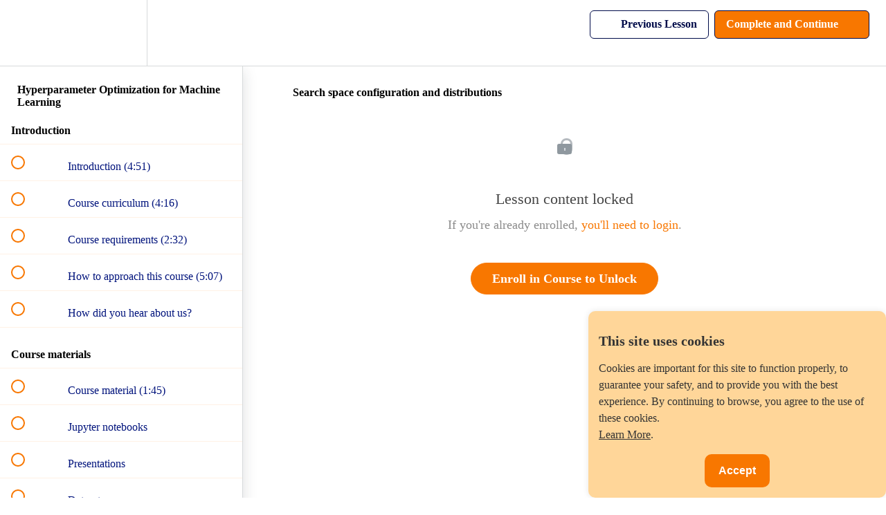

--- FILE ---
content_type: text/html; charset=utf-8
request_url: https://courses.trainindata.com/courses/hyperparameter-optimization-for-machine-learning/lectures/38530844
body_size: 35413
content:
<!DOCTYPE html>
<html>
  <head>
    <script src="https://releases.transloadit.com/uppy/v4.18.0/uppy.min.js"></script><link rel="stylesheet" href="https://releases.transloadit.com/uppy/v4.18.0/uppy.min.css" />
    <link href='https://static-media.hotmart.com/ugsKVm_7KGSkW8ZOVGPW6SBQpn0=/32x32/https://file-uploads.teachablecdn.com/9947a525f0bc40a6bdd393f52b3316f1/eb8f07e4df6441269c1e5fdc7f49e60d' rel='icon' type='image/png'>

<link href='https://static-media.hotmart.com/UEBt5pwHGTH1OdpEdCCEB7ZJq6c=/72x72/https://file-uploads.teachablecdn.com/9947a525f0bc40a6bdd393f52b3316f1/eb8f07e4df6441269c1e5fdc7f49e60d' rel='apple-touch-icon' type='image/png'>

<link href='https://static-media.hotmart.com/mWSXqcCx8OqdRx2auKBNNEk-SmA=/144x144/https://file-uploads.teachablecdn.com/9947a525f0bc40a6bdd393f52b3316f1/eb8f07e4df6441269c1e5fdc7f49e60d' rel='apple-touch-icon' type='image/png'>

<link href='https://static-media.hotmart.com/Hm6nJY2l6w63xxKS5hO-6O8AP7E=/320x345/https://file-uploads.teachablecdn.com/9e663ec2add948bbb7ce7bd80dcfcce1/46793d7315634c53becd14a6ff9d6596' rel='apple-touch-startup-image' type='image/png'>

<link href='https://static-media.hotmart.com/8Q9-qubBc0r8gBQVQzcBMo6v3rU=/640x690/https://file-uploads.teachablecdn.com/9e663ec2add948bbb7ce7bd80dcfcce1/46793d7315634c53becd14a6ff9d6596' rel='apple-touch-startup-image' type='image/png'>

<meta name='apple-mobile-web-app-capable' content='yes' />
<meta charset="UTF-8">
<meta name="csrf-param" content="authenticity_token" />
<meta name="csrf-token" content="Fmb9dAyUNjRQT0hOPvGllZv_FiGQkwyn-_KN9vv4TciLcz4KHAg45Nr0WXlivfyAC8jR3c2V3uvvHVUZns52MA" />
<link rel="stylesheet" href="https://fedora.teachablecdn.com/assets/bootstrap-748e653be2be27c8e709ced95eab64a05c870fcc9544b56e33dfe1a9a539317d.css" data-turbolinks-track="true" /><link href="https://teachable-themeable.learning.teachable.com/themecss/production/base.css?_=d69447fca3f3&amp;brand_course_heading=%23FFFFFF&amp;brand_heading=%23000B49&amp;brand_homepage_heading=%23FFFFFF&amp;brand_navbar_fixed_text=%23000B49&amp;brand_navbar_text=%23000B49&amp;brand_primary=%23FFFFFF&amp;brand_secondary=%23F87700&amp;brand_text=%23000B49&amp;font=OpenSans&amp;logged_out_homepage_background_image_overlay=0.0&amp;logged_out_homepage_background_image_url=https%3A%2F%2Ffile-uploads.teachablecdn.com%2F9e663ec2add948bbb7ce7bd80dcfcce1%2F46793d7315634c53becd14a6ff9d6596&amp;show_login=true&amp;show_signup=true" rel="stylesheet" data-turbolinks-track="true"></link>
<title>Search space configuration and distributions | Train in Data</title>
<meta name="description" content="Learn grid and random search, Bayesian optimization, multi-fidelity models, Optuna, Hyperopt, Scikit-Optimize &amp; more.">
<link rel="canonical" href="https://www.trainindata.com/courses/1698288/lectures/38530844">
<meta property="og:description" content="Learn grid and random search, Bayesian optimization, multi-fidelity models, Optuna, Hyperopt, Scikit-Optimize &amp; more.">
<meta property="og:image" content="https://file-uploads.teachablecdn.com/63d7ea3ad44a4236bb1e6e3f11d0b2e1/7989dce060e847d8b66fbedfa07e1154">
<meta property="og:title" content="Search space configuration and distributions">
<meta property="og:type" content="website">
<meta property="og:url" content="https://www.trainindata.com/courses/1698288/lectures/38530844">
<meta name="brand_video_player_color" content="#FF7272">
<meta name="site_title" content="Train in Data">
<style>/* ===== START Paddle buy bow button ===== */
.paddle_container {
  background-color: #F5F5F8; /* background behind the button */
  padding: 20px 0; /* space before and after the button */
  text-align: center; /* center the button horizontally */
}

.paddle_button {
  display: block;
  width: fit-content;
  margin: 0 auto;
  padding: 20px 50px; /* Bigger padding for a larger button */
  background-color: #F87700; /* Orange color */
  color: white;
  text-decoration: none;
  font-family: Arial, sans-serif;
  font-size: 24px; /* Bigger font */
  font-weight: bold;
  border-radius: 25px; /* Rounded corners */
  text-align: center;
  box-shadow: 0 2px 5px rgba(0,0,0,0.2);
  transition: background-color 0.3s ease;
}

.paddle_button:hover {
  background-color: #FF8C00; /* Orange background on hover */
  color: white; /* White text on hover */
  transform: scale(1.05); /* Slight zoom effect */
}
/* ===== END Paddle buy bow button ===== */


/* ===== Custom pricing grid styles ===== */
/* ✅ New full-width background section */
.pricing-section {
  background-color: #F5F5F8;
  padding: 1em 0; /* gives vertical breathing space around container */
}

.pricing-page-container {
  background-color: #F5F5F8;
  max-width: 600px;
  margin: 2em auto;
  text-align: center;
  padding: 1em;
}

.pricing-grid {
  background-color: #fff5e6; /* soft, diluted orange */
  padding: 2em 1em;
  border-radius: 12px;
  box-shadow: 0 2px 6px rgba(0, 0, 0, 0.05);
}

/* Title */
.pricing-grid h3 {
  font-size: 2.2em; /* increased font for title */
  margin-bottom: 1.2em;
  color: #333;
  font-weight: 700;
}

/* Price */
.pricing-grid p#starter-price {
  font-size: 4em;
  margin: 0;
  color: #222;
  font-weight: 700;
}

/* Intro sentence */
.course-intro {
  font-size: 1.5em; /* decreased font for intro */
  color: #555;
  margin-top: 2em;
  margin-bottom: 1em;
}

/* Bullet list */
.course-features {
  list-style: none; /* remove default bullets */
  text-align: left;
  display: inline-block;
  margin-top: 1em;
  padding-left: 0;
  font-size: 1.5em; /* increased font */
  color: #333;
}

.course-features li {
  position: relative;
  margin-bottom: 0.8em; /* increased space between bullets */
  padding-left: 1.8em;
  line-height: 1.4em;
}

/* Add emoji tick before each bullet */
.course-features li::before {
  content: "✅";
  position: absolute;
  left: 0;
  top: 0;
}
/* ===== END of Custom pricing grid styles ===== */


/* ===== Start FAQ accordeon styles ===== */
.faq {
  max-width: 700px;
  margin: 40px auto;
  margin-top: 0px;
  font-family: Arial, sans-serif;
}

.faq details {
  border: 1px solid #ddd;
  border-radius: 6px;
  margin-bottom: 10px;
  padding: 12px 16px;
  background: #fafafa;
}

.faq summary {
  font-size: 19px;
  font-weight: bold;
  cursor: pointer;
  list-style: none;
}

.faq summary::-webkit-details-marker {
  display: none;
}

.faq summary::after {
  content: "+";
  float: right;
  font-size: 30px;
}

.faq details[open] summary::after {
  content: "−";
}

.faq details p {
  font-size: 17px;
  margin-top: 10px;
  color: #555;
  line-height: 1.6;
}
  
}
/* ===== END FAQ accordeon styles ===== */

/* ===== START Counter styles ===== */
.counter-wrapper {
    text-align: center;
    flex: 1;
    margin: 10px;
}

.counter {
    font-size: 7em;
    font-weight: bold;
    color: #F87700;
    display: inline-block;
}

.label {
    font-size: 2em;
    color: #000B49;
    margin: 20px;
}

@media (max-width: 600px) {
    .counter-wrapper {
        flex: 100%;
    }
}
/* ===== END Counter styles ===== */

/* Social media icons container */
.social-container {
    background-color: #F5F5F8;
    text-align: center;
    margin: 0px 0; /* Optional spacing */
}

/* Common styles for all social icons */
.social-icon {
    padding: 10px;
    font-size: 20px;
    width: 40px;
    text-align: center;
    margin: 5px;
    border-radius: 50%;
    display: inline-block;
    transition: opacity 0.3s;
}

.social-icon:hover {
    opacity: 0.7;
}

/* Individual social network colors */
.facebook {
    background: #3B5998;
    color: white;
}

.linkedin {
    background: #007bb5;
    color: white;
}

.youtube {
    background: #bb0000;
    color: white;
}

.instagram {
    background: #E1306C;
    color: white;
}

.tiktok {
    background: #000000;
    color: white;
}</style>
<script src='//fast.wistia.com/assets/external/E-v1.js'></script>
<script
  src='https://www.recaptcha.net/recaptcha/api.js'
  async
  defer></script>



      <meta name="asset_host" content="https://fedora.teachablecdn.com">
     <script>
  (function () {
    const origCreateElement = Document.prototype.createElement;
    Document.prototype.createElement = function () {
      const el = origCreateElement.apply(this, arguments);
      if (arguments[0].toLowerCase() === "video") {
        const observer = new MutationObserver(() => {
          if (
            el.src &&
            el.src.startsWith("data:video") &&
            el.autoplay &&
            el.style.display === "none"
          ) {
            el.removeAttribute("autoplay");
            el.autoplay = false;
            el.style.display = "none";
            observer.disconnect();
          }
        });
        observer.observe(el, {
          attributes: true,
          attributeFilter: ["src", "autoplay", "style"],
        });
      }
      return el;
    };
  })();
</script>
<script src="https://fedora.teachablecdn.com/packs/student-globals--1463f1f1bdf1bb9a431c.js"></script><script src="https://fedora.teachablecdn.com/packs/student-legacy--38db0977d3748059802d.js"></script><script src="https://fedora.teachablecdn.com/packs/student--8dc1fd39145423779044.js"></script>
<meta id='iris-url' data-iris-url=https://eventable.internal.teachable.com />
<script type="text/javascript">
  window.heap=window.heap||[],heap.load=function(e,t){window.heap.appid=e,window.heap.config=t=t||{};var r=document.createElement("script");r.type="text/javascript",r.async=!0,r.src="https://cdn.heapanalytics.com/js/heap-"+e+".js";var a=document.getElementsByTagName("script")[0];a.parentNode.insertBefore(r,a);for(var n=function(e){return function(){heap.push([e].concat(Array.prototype.slice.call(arguments,0)))}},p=["addEventProperties","addUserProperties","clearEventProperties","identify","resetIdentity","removeEventProperty","setEventProperties","track","unsetEventProperty"],o=0;o<p.length;o++)heap[p[o]]=n(p[o])},heap.load("318805607");
  window.heapShouldTrackUser = true;
</script>


<script type="text/javascript">
  var _user_id = ''; // Set to the user's ID, username, or email address, or '' if not yet known.
  var _session_id = '629e28ee66bb1d55c54f2b33bb760bbc'; // Set to a unique session ID for the visitor's current browsing session.

  var _sift = window._sift = window._sift || [];
  _sift.push(['_setAccount', '2e541754ec']);
  _sift.push(['_setUserId', _user_id]);
  _sift.push(['_setSessionId', _session_id]);
  _sift.push(['_trackPageview']);

  (function() {
    function ls() {
      var e = document.createElement('script');
      e.src = 'https://cdn.sift.com/s.js';
      document.body.appendChild(e);
    }
    if (window.attachEvent) {
      window.attachEvent('onload', ls);
    } else {
      window.addEventListener('load', ls, false);
    }
  })();
</script>


<!-- Plausible analytics -->
 <script defer data-domain="trainindata.com" src="https://plausible.io/js/plausible.js"></script>
<!-- Plausible analytics -->

<!-- TrustBox script -->
<script type="text/javascript" src="//widget.trustpilot.com/bootstrap/v5/tp.widget.bootstrap.min.js" async></script>
<!-- End TrustBox script -->

<!-- SourceForge script -->
<script>
(function () {
    var sc = document.createElement('script');
    sc.async = true;
    sc.src = 'https://b.sf-syn.com/badge_js?sf_id=3886626&variant_id=sf';
    var p = document.getElementsByTagName('script')[0];
    p.parentNode.insertBefore(sc, p);
})();
</script>
<!-- SourceForge script -->

<!-- Paddle payments -->
<script src="https://cdn.paddle.com/paddle/v2/paddle.js"></script>
<script type="text/javascript">
  Paddle.Initialize({ 
    token: "live_413483c4b21c7088277ce8a3801" // replace with a client-side token
  });
</script>
<!-- End Paddle payments -->

<!-- Cookie consent -->
<style>
    /* Style for the cookie banner */
    #cookie-banner {
        position: fixed;
        bottom: 0;
        right: 0;
        background-color: #FFD699; /* Light Orange */
        color: #333;
        padding: 15px;
        max-width: 400px;
        display: none;
        border-radius: 10px;
        box-shadow: 0 0 10px rgba(0, 0, 0, 0.1);
        z-index: 1000; /* Set a higher z-index value */
    }
    
    #cookie-banner p {
    font-size: 16px; /* Font size for the text */
    line-height: 1.5; /* Increase line height for added spacing between sentences */
    }

    #cookie-banner a {
        color: #333;
        text-decoration: underline;
    }

    #cookie-accept {
        background-color: #F87700; /* Dark Orange */
        color: #fff;
        border: none;
        padding: 15px 20px; /* Increased padding */
        cursor: pointer;
        margin-top: 20px; /* Increased margin */
        border-radius: 10px;
        display: block;
        margin: 15px auto 0; /* Added margin for centering and separation */
        font-size: 16px; /* Increased font size */
        font-weight: bold; /* Bold text */
    }
</style>

<div id="cookie-banner">
    <h2 style="font-size: 20px; margin-bottom: 10px;">This site uses cookies</h2>
    <p style="font-size: 16px;">Cookies are important for this site to function properly, to guarantee your safety, and to provide you with the best experience. By continuing to browse, you agree to the use of these cookies. <br><a href="https://www.trainindata.com/p/privacy" target="_blank">Learn More</a>.</p>
    <button id="cookie-accept">Accept</button>
</div>

<script>
    // JavaScript to show the cookie banner and handle the accept button
    document.addEventListener('DOMContentLoaded', function () {
        var cookieBanner = document.getElementById('cookie-banner');
        var acceptButton = document.getElementById('cookie-accept');

        // Check if the user has already accepted cookies
        var cookiesAccepted = localStorage.getItem('cookiesAccepted');

        if (!cookiesAccepted) {
            // Show the cookie banner if cookies have not been accepted
            cookieBanner.style.display = 'block';

            // Add event listener for the accept button
            acceptButton.addEventListener('click', function () {
                // Set a flag in local storage indicating that cookies have been accepted
                localStorage.setItem('cookiesAccepted', 'true');

                // Hide the cookie banner
                cookieBanner.style.display = 'none';
            });
        }
    });
</script>
<!-- Cookie consent -->


<!-- START Counter functions -->
<script>
document.addEventListener("DOMContentLoaded", function () {

    document.querySelectorAll(".counter-container").forEach(container => {

        const maxValues = {
            hours: parseInt(container.dataset.hoursMax, 10),
            notebooks: parseInt(container.dataset.notebooksMax, 10),
            quizzes: parseInt(container.dataset.quizzesMax, 10)
        };

        const counters = {
            hours: 0,
            notebooks: 0,
            quizzes: 0
        };

        let started = false;

        const elements = {
            hours: container.querySelector('[data-counter="hours"]'),
            notebooks: container.querySelector('[data-counter="notebooks"]'),
            quizzes: container.querySelector('[data-counter="quizzes"]')
        };

        function updateCounters() {
            Object.keys(counters).forEach(key => {
                const max = maxValues[key];
                const value = counters[key];

                elements[key].textContent =
                    value >= max
                        ? max + "+"
                        : value.toString().padStart(2, "0");
            });
        }

        function incrementCounters() {
            Object.keys(counters).forEach(key => {
                if (counters[key] < maxValues[key]) {
                    counters[key]++;
                }
            });
            updateCounters();
        }

        function startCounters() {
            if (!started) {
                setInterval(incrementCounters, 10);
                started = true;
            }
        }

        const observer = new IntersectionObserver(entries => {
            if (entries[0].isIntersecting) {
                startCounters();
                observer.disconnect();
            }
        });

        observer.observe(container);
    });

});
</script>
<!-- END Counter functions -->

<!-- START Font awesome -->
<link rel="stylesheet" href="https://cdnjs.cloudflare.com/ajax/libs/font-awesome/6.5.1/css/all.min.css">
<!-- END Font awesome -->


<!-- Google tag (gtag.js) -->
<script async src="https://www.googletagmanager.com/gtag/js?id=G-SL8LSCXHSV"></script>
<script>
  window.dataLayer = window.dataLayer || [];
  function gtag(){dataLayer.push(arguments);}
  gtag('js', new Date());

  gtag('config', 'G-SL8LSCXHSV', {
    'user_id': '',
    'school_id': '1218302',
    'school_domain': 'www.trainindata.com'
  });
</script>

<script async src="https://www.googletagmanager.com/gtag/js"></script>
<script>
  window.dataLayer = window.dataLayer || [];
  function gtag(){dataLayer.push(arguments);}
  gtag('set', 'linker', {'domains': ['www.trainindata.com',  'sso.teachable.com', 'checkout.teachable.com']});
  gtag('js', new Date());

  var gtag_integration = 'G-Z6MPCG673G'
  gtag('config', 'G-Z6MPCG673G', { 'groups': 'GA4' });
</script>


<meta http-equiv="X-UA-Compatible" content="IE=edge">
<script type="text/javascript">window.NREUM||(NREUM={});NREUM.info={"beacon":"bam.nr-data.net","errorBeacon":"bam.nr-data.net","licenseKey":"NRBR-08e3a2ada38dc55a529","applicationID":"1065060701","transactionName":"dAxdTUFZXVQEQh0JAFQXRktWRR5LCV9F","queueTime":0,"applicationTime":249,"agent":""}</script>
<script type="text/javascript">(window.NREUM||(NREUM={})).init={privacy:{cookies_enabled:true},ajax:{deny_list:["bam.nr-data.net"]},feature_flags:["soft_nav"],distributed_tracing:{enabled:true}};(window.NREUM||(NREUM={})).loader_config={agentID:"1103368432",accountID:"4102727",trustKey:"27503",xpid:"UAcHU1FRDxABVFdXBwcHUVQA",licenseKey:"NRBR-08e3a2ada38dc55a529",applicationID:"1065060701",browserID:"1103368432"};;/*! For license information please see nr-loader-spa-1.308.0.min.js.LICENSE.txt */
(()=>{var e,t,r={384:(e,t,r)=>{"use strict";r.d(t,{NT:()=>a,US:()=>u,Zm:()=>o,bQ:()=>d,dV:()=>c,pV:()=>l});var n=r(6154),i=r(1863),s=r(1910);const a={beacon:"bam.nr-data.net",errorBeacon:"bam.nr-data.net"};function o(){return n.gm.NREUM||(n.gm.NREUM={}),void 0===n.gm.newrelic&&(n.gm.newrelic=n.gm.NREUM),n.gm.NREUM}function c(){let e=o();return e.o||(e.o={ST:n.gm.setTimeout,SI:n.gm.setImmediate||n.gm.setInterval,CT:n.gm.clearTimeout,XHR:n.gm.XMLHttpRequest,REQ:n.gm.Request,EV:n.gm.Event,PR:n.gm.Promise,MO:n.gm.MutationObserver,FETCH:n.gm.fetch,WS:n.gm.WebSocket},(0,s.i)(...Object.values(e.o))),e}function d(e,t){let r=o();r.initializedAgents??={},t.initializedAt={ms:(0,i.t)(),date:new Date},r.initializedAgents[e]=t}function u(e,t){o()[e]=t}function l(){return function(){let e=o();const t=e.info||{};e.info={beacon:a.beacon,errorBeacon:a.errorBeacon,...t}}(),function(){let e=o();const t=e.init||{};e.init={...t}}(),c(),function(){let e=o();const t=e.loader_config||{};e.loader_config={...t}}(),o()}},782:(e,t,r)=>{"use strict";r.d(t,{T:()=>n});const n=r(860).K7.pageViewTiming},860:(e,t,r)=>{"use strict";r.d(t,{$J:()=>u,K7:()=>c,P3:()=>d,XX:()=>i,Yy:()=>o,df:()=>s,qY:()=>n,v4:()=>a});const n="events",i="jserrors",s="browser/blobs",a="rum",o="browser/logs",c={ajax:"ajax",genericEvents:"generic_events",jserrors:i,logging:"logging",metrics:"metrics",pageAction:"page_action",pageViewEvent:"page_view_event",pageViewTiming:"page_view_timing",sessionReplay:"session_replay",sessionTrace:"session_trace",softNav:"soft_navigations",spa:"spa"},d={[c.pageViewEvent]:1,[c.pageViewTiming]:2,[c.metrics]:3,[c.jserrors]:4,[c.spa]:5,[c.ajax]:6,[c.sessionTrace]:7,[c.softNav]:8,[c.sessionReplay]:9,[c.logging]:10,[c.genericEvents]:11},u={[c.pageViewEvent]:a,[c.pageViewTiming]:n,[c.ajax]:n,[c.spa]:n,[c.softNav]:n,[c.metrics]:i,[c.jserrors]:i,[c.sessionTrace]:s,[c.sessionReplay]:s,[c.logging]:o,[c.genericEvents]:"ins"}},944:(e,t,r)=>{"use strict";r.d(t,{R:()=>i});var n=r(3241);function i(e,t){"function"==typeof console.debug&&(console.debug("New Relic Warning: https://github.com/newrelic/newrelic-browser-agent/blob/main/docs/warning-codes.md#".concat(e),t),(0,n.W)({agentIdentifier:null,drained:null,type:"data",name:"warn",feature:"warn",data:{code:e,secondary:t}}))}},993:(e,t,r)=>{"use strict";r.d(t,{A$:()=>s,ET:()=>a,TZ:()=>o,p_:()=>i});var n=r(860);const i={ERROR:"ERROR",WARN:"WARN",INFO:"INFO",DEBUG:"DEBUG",TRACE:"TRACE"},s={OFF:0,ERROR:1,WARN:2,INFO:3,DEBUG:4,TRACE:5},a="log",o=n.K7.logging},1541:(e,t,r)=>{"use strict";r.d(t,{U:()=>i,f:()=>n});const n={MFE:"MFE",BA:"BA"};function i(e,t){if(2!==t?.harvestEndpointVersion)return{};const r=t.agentRef.runtime.appMetadata.agents[0].entityGuid;return e?{"source.id":e.id,"source.name":e.name,"source.type":e.type,"parent.id":e.parent?.id||r,"parent.type":e.parent?.type||n.BA}:{"entity.guid":r,appId:t.agentRef.info.applicationID}}},1687:(e,t,r)=>{"use strict";r.d(t,{Ak:()=>d,Ze:()=>h,x3:()=>u});var n=r(3241),i=r(7836),s=r(3606),a=r(860),o=r(2646);const c={};function d(e,t){const r={staged:!1,priority:a.P3[t]||0};l(e),c[e].get(t)||c[e].set(t,r)}function u(e,t){e&&c[e]&&(c[e].get(t)&&c[e].delete(t),p(e,t,!1),c[e].size&&f(e))}function l(e){if(!e)throw new Error("agentIdentifier required");c[e]||(c[e]=new Map)}function h(e="",t="feature",r=!1){if(l(e),!e||!c[e].get(t)||r)return p(e,t);c[e].get(t).staged=!0,f(e)}function f(e){const t=Array.from(c[e]);t.every(([e,t])=>t.staged)&&(t.sort((e,t)=>e[1].priority-t[1].priority),t.forEach(([t])=>{c[e].delete(t),p(e,t)}))}function p(e,t,r=!0){const a=e?i.ee.get(e):i.ee,c=s.i.handlers;if(!a.aborted&&a.backlog&&c){if((0,n.W)({agentIdentifier:e,type:"lifecycle",name:"drain",feature:t}),r){const e=a.backlog[t],r=c[t];if(r){for(let t=0;e&&t<e.length;++t)g(e[t],r);Object.entries(r).forEach(([e,t])=>{Object.values(t||{}).forEach(t=>{t[0]?.on&&t[0]?.context()instanceof o.y&&t[0].on(e,t[1])})})}}a.isolatedBacklog||delete c[t],a.backlog[t]=null,a.emit("drain-"+t,[])}}function g(e,t){var r=e[1];Object.values(t[r]||{}).forEach(t=>{var r=e[0];if(t[0]===r){var n=t[1],i=e[3],s=e[2];n.apply(i,s)}})}},1738:(e,t,r)=>{"use strict";r.d(t,{U:()=>f,Y:()=>h});var n=r(3241),i=r(9908),s=r(1863),a=r(944),o=r(5701),c=r(3969),d=r(8362),u=r(860),l=r(4261);function h(e,t,r,s){const h=s||r;!h||h[e]&&h[e]!==d.d.prototype[e]||(h[e]=function(){(0,i.p)(c.xV,["API/"+e+"/called"],void 0,u.K7.metrics,r.ee),(0,n.W)({agentIdentifier:r.agentIdentifier,drained:!!o.B?.[r.agentIdentifier],type:"data",name:"api",feature:l.Pl+e,data:{}});try{return t.apply(this,arguments)}catch(e){(0,a.R)(23,e)}})}function f(e,t,r,n,a){const o=e.info;null===r?delete o.jsAttributes[t]:o.jsAttributes[t]=r,(a||null===r)&&(0,i.p)(l.Pl+n,[(0,s.t)(),t,r],void 0,"session",e.ee)}},1741:(e,t,r)=>{"use strict";r.d(t,{W:()=>s});var n=r(944),i=r(4261);class s{#e(e,...t){if(this[e]!==s.prototype[e])return this[e](...t);(0,n.R)(35,e)}addPageAction(e,t){return this.#e(i.hG,e,t)}register(e){return this.#e(i.eY,e)}recordCustomEvent(e,t){return this.#e(i.fF,e,t)}setPageViewName(e,t){return this.#e(i.Fw,e,t)}setCustomAttribute(e,t,r){return this.#e(i.cD,e,t,r)}noticeError(e,t){return this.#e(i.o5,e,t)}setUserId(e,t=!1){return this.#e(i.Dl,e,t)}setApplicationVersion(e){return this.#e(i.nb,e)}setErrorHandler(e){return this.#e(i.bt,e)}addRelease(e,t){return this.#e(i.k6,e,t)}log(e,t){return this.#e(i.$9,e,t)}start(){return this.#e(i.d3)}finished(e){return this.#e(i.BL,e)}recordReplay(){return this.#e(i.CH)}pauseReplay(){return this.#e(i.Tb)}addToTrace(e){return this.#e(i.U2,e)}setCurrentRouteName(e){return this.#e(i.PA,e)}interaction(e){return this.#e(i.dT,e)}wrapLogger(e,t,r){return this.#e(i.Wb,e,t,r)}measure(e,t){return this.#e(i.V1,e,t)}consent(e){return this.#e(i.Pv,e)}}},1863:(e,t,r)=>{"use strict";function n(){return Math.floor(performance.now())}r.d(t,{t:()=>n})},1910:(e,t,r)=>{"use strict";r.d(t,{i:()=>s});var n=r(944);const i=new Map;function s(...e){return e.every(e=>{if(i.has(e))return i.get(e);const t="function"==typeof e?e.toString():"",r=t.includes("[native code]"),s=t.includes("nrWrapper");return r||s||(0,n.R)(64,e?.name||t),i.set(e,r),r})}},2555:(e,t,r)=>{"use strict";r.d(t,{D:()=>o,f:()=>a});var n=r(384),i=r(8122);const s={beacon:n.NT.beacon,errorBeacon:n.NT.errorBeacon,licenseKey:void 0,applicationID:void 0,sa:void 0,queueTime:void 0,applicationTime:void 0,ttGuid:void 0,user:void 0,account:void 0,product:void 0,extra:void 0,jsAttributes:{},userAttributes:void 0,atts:void 0,transactionName:void 0,tNamePlain:void 0};function a(e){try{return!!e.licenseKey&&!!e.errorBeacon&&!!e.applicationID}catch(e){return!1}}const o=e=>(0,i.a)(e,s)},2614:(e,t,r)=>{"use strict";r.d(t,{BB:()=>a,H3:()=>n,g:()=>d,iL:()=>c,tS:()=>o,uh:()=>i,wk:()=>s});const n="NRBA",i="SESSION",s=144e5,a=18e5,o={STARTED:"session-started",PAUSE:"session-pause",RESET:"session-reset",RESUME:"session-resume",UPDATE:"session-update"},c={SAME_TAB:"same-tab",CROSS_TAB:"cross-tab"},d={OFF:0,FULL:1,ERROR:2}},2646:(e,t,r)=>{"use strict";r.d(t,{y:()=>n});class n{constructor(e){this.contextId=e}}},2843:(e,t,r)=>{"use strict";r.d(t,{G:()=>s,u:()=>i});var n=r(3878);function i(e,t=!1,r,i){(0,n.DD)("visibilitychange",function(){if(t)return void("hidden"===document.visibilityState&&e());e(document.visibilityState)},r,i)}function s(e,t,r){(0,n.sp)("pagehide",e,t,r)}},3241:(e,t,r)=>{"use strict";r.d(t,{W:()=>s});var n=r(6154);const i="newrelic";function s(e={}){try{n.gm.dispatchEvent(new CustomEvent(i,{detail:e}))}catch(e){}}},3304:(e,t,r)=>{"use strict";r.d(t,{A:()=>s});var n=r(7836);const i=()=>{const e=new WeakSet;return(t,r)=>{if("object"==typeof r&&null!==r){if(e.has(r))return;e.add(r)}return r}};function s(e){try{return JSON.stringify(e,i())??""}catch(e){try{n.ee.emit("internal-error",[e])}catch(e){}return""}}},3333:(e,t,r)=>{"use strict";r.d(t,{$v:()=>u,TZ:()=>n,Xh:()=>c,Zp:()=>i,kd:()=>d,mq:()=>o,nf:()=>a,qN:()=>s});const n=r(860).K7.genericEvents,i=["auxclick","click","copy","keydown","paste","scrollend"],s=["focus","blur"],a=4,o=1e3,c=2e3,d=["PageAction","UserAction","BrowserPerformance"],u={RESOURCES:"experimental.resources",REGISTER:"register"}},3434:(e,t,r)=>{"use strict";r.d(t,{Jt:()=>s,YM:()=>d});var n=r(7836),i=r(5607);const s="nr@original:".concat(i.W),a=50;var o=Object.prototype.hasOwnProperty,c=!1;function d(e,t){return e||(e=n.ee),r.inPlace=function(e,t,n,i,s){n||(n="");const a="-"===n.charAt(0);for(let o=0;o<t.length;o++){const c=t[o],d=e[c];l(d)||(e[c]=r(d,a?c+n:n,i,c,s))}},r.flag=s,r;function r(t,r,n,c,d){return l(t)?t:(r||(r=""),nrWrapper[s]=t,function(e,t,r){if(Object.defineProperty&&Object.keys)try{return Object.keys(e).forEach(function(r){Object.defineProperty(t,r,{get:function(){return e[r]},set:function(t){return e[r]=t,t}})}),t}catch(e){u([e],r)}for(var n in e)o.call(e,n)&&(t[n]=e[n])}(t,nrWrapper,e),nrWrapper);function nrWrapper(){var s,o,l,h;let f;try{o=this,s=[...arguments],l="function"==typeof n?n(s,o):n||{}}catch(t){u([t,"",[s,o,c],l],e)}i(r+"start",[s,o,c],l,d);const p=performance.now();let g;try{return h=t.apply(o,s),g=performance.now(),h}catch(e){throw g=performance.now(),i(r+"err",[s,o,e],l,d),f=e,f}finally{const e=g-p,t={start:p,end:g,duration:e,isLongTask:e>=a,methodName:c,thrownError:f};t.isLongTask&&i("long-task",[t,o],l,d),i(r+"end",[s,o,h],l,d)}}}function i(r,n,i,s){if(!c||t){var a=c;c=!0;try{e.emit(r,n,i,t,s)}catch(t){u([t,r,n,i],e)}c=a}}}function u(e,t){t||(t=n.ee);try{t.emit("internal-error",e)}catch(e){}}function l(e){return!(e&&"function"==typeof e&&e.apply&&!e[s])}},3606:(e,t,r)=>{"use strict";r.d(t,{i:()=>s});var n=r(9908);s.on=a;var i=s.handlers={};function s(e,t,r,s){a(s||n.d,i,e,t,r)}function a(e,t,r,i,s){s||(s="feature"),e||(e=n.d);var a=t[s]=t[s]||{};(a[r]=a[r]||[]).push([e,i])}},3738:(e,t,r)=>{"use strict";r.d(t,{He:()=>i,Kp:()=>o,Lc:()=>d,Rz:()=>u,TZ:()=>n,bD:()=>s,d3:()=>a,jx:()=>l,sl:()=>h,uP:()=>c});const n=r(860).K7.sessionTrace,i="bstResource",s="resource",a="-start",o="-end",c="fn"+a,d="fn"+o,u="pushState",l=1e3,h=3e4},3785:(e,t,r)=>{"use strict";r.d(t,{R:()=>c,b:()=>d});var n=r(9908),i=r(1863),s=r(860),a=r(3969),o=r(993);function c(e,t,r={},c=o.p_.INFO,d=!0,u,l=(0,i.t)()){(0,n.p)(a.xV,["API/logging/".concat(c.toLowerCase(),"/called")],void 0,s.K7.metrics,e),(0,n.p)(o.ET,[l,t,r,c,d,u],void 0,s.K7.logging,e)}function d(e){return"string"==typeof e&&Object.values(o.p_).some(t=>t===e.toUpperCase().trim())}},3878:(e,t,r)=>{"use strict";function n(e,t){return{capture:e,passive:!1,signal:t}}function i(e,t,r=!1,i){window.addEventListener(e,t,n(r,i))}function s(e,t,r=!1,i){document.addEventListener(e,t,n(r,i))}r.d(t,{DD:()=>s,jT:()=>n,sp:()=>i})},3962:(e,t,r)=>{"use strict";r.d(t,{AM:()=>a,O2:()=>l,OV:()=>s,Qu:()=>h,TZ:()=>c,ih:()=>f,pP:()=>o,t1:()=>u,tC:()=>i,wD:()=>d});var n=r(860);const i=["click","keydown","submit"],s="popstate",a="api",o="initialPageLoad",c=n.K7.softNav,d=5e3,u=500,l={INITIAL_PAGE_LOAD:"",ROUTE_CHANGE:1,UNSPECIFIED:2},h={INTERACTION:1,AJAX:2,CUSTOM_END:3,CUSTOM_TRACER:4},f={IP:"in progress",PF:"pending finish",FIN:"finished",CAN:"cancelled"}},3969:(e,t,r)=>{"use strict";r.d(t,{TZ:()=>n,XG:()=>o,rs:()=>i,xV:()=>a,z_:()=>s});const n=r(860).K7.metrics,i="sm",s="cm",a="storeSupportabilityMetrics",o="storeEventMetrics"},4234:(e,t,r)=>{"use strict";r.d(t,{W:()=>s});var n=r(7836),i=r(1687);class s{constructor(e,t){this.agentIdentifier=e,this.ee=n.ee.get(e),this.featureName=t,this.blocked=!1}deregisterDrain(){(0,i.x3)(this.agentIdentifier,this.featureName)}}},4261:(e,t,r)=>{"use strict";r.d(t,{$9:()=>u,BL:()=>c,CH:()=>p,Dl:()=>R,Fw:()=>w,PA:()=>v,Pl:()=>n,Pv:()=>A,Tb:()=>h,U2:()=>a,V1:()=>E,Wb:()=>T,bt:()=>y,cD:()=>b,d3:()=>x,dT:()=>d,eY:()=>g,fF:()=>f,hG:()=>s,hw:()=>i,k6:()=>o,nb:()=>m,o5:()=>l});const n="api-",i=n+"ixn-",s="addPageAction",a="addToTrace",o="addRelease",c="finished",d="interaction",u="log",l="noticeError",h="pauseReplay",f="recordCustomEvent",p="recordReplay",g="register",m="setApplicationVersion",v="setCurrentRouteName",b="setCustomAttribute",y="setErrorHandler",w="setPageViewName",R="setUserId",x="start",T="wrapLogger",E="measure",A="consent"},5205:(e,t,r)=>{"use strict";r.d(t,{j:()=>S});var n=r(384),i=r(1741);var s=r(2555),a=r(3333);const o=e=>{if(!e||"string"!=typeof e)return!1;try{document.createDocumentFragment().querySelector(e)}catch{return!1}return!0};var c=r(2614),d=r(944),u=r(8122);const l="[data-nr-mask]",h=e=>(0,u.a)(e,(()=>{const e={feature_flags:[],experimental:{allow_registered_children:!1,resources:!1},mask_selector:"*",block_selector:"[data-nr-block]",mask_input_options:{color:!1,date:!1,"datetime-local":!1,email:!1,month:!1,number:!1,range:!1,search:!1,tel:!1,text:!1,time:!1,url:!1,week:!1,textarea:!1,select:!1,password:!0}};return{ajax:{deny_list:void 0,block_internal:!0,enabled:!0,autoStart:!0},api:{get allow_registered_children(){return e.feature_flags.includes(a.$v.REGISTER)||e.experimental.allow_registered_children},set allow_registered_children(t){e.experimental.allow_registered_children=t},duplicate_registered_data:!1},browser_consent_mode:{enabled:!1},distributed_tracing:{enabled:void 0,exclude_newrelic_header:void 0,cors_use_newrelic_header:void 0,cors_use_tracecontext_headers:void 0,allowed_origins:void 0},get feature_flags(){return e.feature_flags},set feature_flags(t){e.feature_flags=t},generic_events:{enabled:!0,autoStart:!0},harvest:{interval:30},jserrors:{enabled:!0,autoStart:!0},logging:{enabled:!0,autoStart:!0},metrics:{enabled:!0,autoStart:!0},obfuscate:void 0,page_action:{enabled:!0},page_view_event:{enabled:!0,autoStart:!0},page_view_timing:{enabled:!0,autoStart:!0},performance:{capture_marks:!1,capture_measures:!1,capture_detail:!0,resources:{get enabled(){return e.feature_flags.includes(a.$v.RESOURCES)||e.experimental.resources},set enabled(t){e.experimental.resources=t},asset_types:[],first_party_domains:[],ignore_newrelic:!0}},privacy:{cookies_enabled:!0},proxy:{assets:void 0,beacon:void 0},session:{expiresMs:c.wk,inactiveMs:c.BB},session_replay:{autoStart:!0,enabled:!1,preload:!1,sampling_rate:10,error_sampling_rate:100,collect_fonts:!1,inline_images:!1,fix_stylesheets:!0,mask_all_inputs:!0,get mask_text_selector(){return e.mask_selector},set mask_text_selector(t){o(t)?e.mask_selector="".concat(t,",").concat(l):""===t||null===t?e.mask_selector=l:(0,d.R)(5,t)},get block_class(){return"nr-block"},get ignore_class(){return"nr-ignore"},get mask_text_class(){return"nr-mask"},get block_selector(){return e.block_selector},set block_selector(t){o(t)?e.block_selector+=",".concat(t):""!==t&&(0,d.R)(6,t)},get mask_input_options(){return e.mask_input_options},set mask_input_options(t){t&&"object"==typeof t?e.mask_input_options={...t,password:!0}:(0,d.R)(7,t)}},session_trace:{enabled:!0,autoStart:!0},soft_navigations:{enabled:!0,autoStart:!0},spa:{enabled:!0,autoStart:!0},ssl:void 0,user_actions:{enabled:!0,elementAttributes:["id","className","tagName","type"]}}})());var f=r(6154),p=r(9324);let g=0;const m={buildEnv:p.F3,distMethod:p.Xs,version:p.xv,originTime:f.WN},v={consented:!1},b={appMetadata:{},get consented(){return this.session?.state?.consent||v.consented},set consented(e){v.consented=e},customTransaction:void 0,denyList:void 0,disabled:!1,harvester:void 0,isolatedBacklog:!1,isRecording:!1,loaderType:void 0,maxBytes:3e4,obfuscator:void 0,onerror:void 0,ptid:void 0,releaseIds:{},session:void 0,timeKeeper:void 0,registeredEntities:[],jsAttributesMetadata:{bytes:0},get harvestCount(){return++g}},y=e=>{const t=(0,u.a)(e,b),r=Object.keys(m).reduce((e,t)=>(e[t]={value:m[t],writable:!1,configurable:!0,enumerable:!0},e),{});return Object.defineProperties(t,r)};var w=r(5701);const R=e=>{const t=e.startsWith("http");e+="/",r.p=t?e:"https://"+e};var x=r(7836),T=r(3241);const E={accountID:void 0,trustKey:void 0,agentID:void 0,licenseKey:void 0,applicationID:void 0,xpid:void 0},A=e=>(0,u.a)(e,E),_=new Set;function S(e,t={},r,a){let{init:o,info:c,loader_config:d,runtime:u={},exposed:l=!0}=t;if(!c){const e=(0,n.pV)();o=e.init,c=e.info,d=e.loader_config}e.init=h(o||{}),e.loader_config=A(d||{}),c.jsAttributes??={},f.bv&&(c.jsAttributes.isWorker=!0),e.info=(0,s.D)(c);const p=e.init,g=[c.beacon,c.errorBeacon];_.has(e.agentIdentifier)||(p.proxy.assets&&(R(p.proxy.assets),g.push(p.proxy.assets)),p.proxy.beacon&&g.push(p.proxy.beacon),e.beacons=[...g],function(e){const t=(0,n.pV)();Object.getOwnPropertyNames(i.W.prototype).forEach(r=>{const n=i.W.prototype[r];if("function"!=typeof n||"constructor"===n)return;let s=t[r];e[r]&&!1!==e.exposed&&"micro-agent"!==e.runtime?.loaderType&&(t[r]=(...t)=>{const n=e[r](...t);return s?s(...t):n})})}(e),(0,n.US)("activatedFeatures",w.B)),u.denyList=[...p.ajax.deny_list||[],...p.ajax.block_internal?g:[]],u.ptid=e.agentIdentifier,u.loaderType=r,e.runtime=y(u),_.has(e.agentIdentifier)||(e.ee=x.ee.get(e.agentIdentifier),e.exposed=l,(0,T.W)({agentIdentifier:e.agentIdentifier,drained:!!w.B?.[e.agentIdentifier],type:"lifecycle",name:"initialize",feature:void 0,data:e.config})),_.add(e.agentIdentifier)}},5270:(e,t,r)=>{"use strict";r.d(t,{Aw:()=>a,SR:()=>s,rF:()=>o});var n=r(384),i=r(7767);function s(e){return!!(0,n.dV)().o.MO&&(0,i.V)(e)&&!0===e?.session_trace.enabled}function a(e){return!0===e?.session_replay.preload&&s(e)}function o(e,t){try{if("string"==typeof t?.type){if("password"===t.type.toLowerCase())return"*".repeat(e?.length||0);if(void 0!==t?.dataset?.nrUnmask||t?.classList?.contains("nr-unmask"))return e}}catch(e){}return"string"==typeof e?e.replace(/[\S]/g,"*"):"*".repeat(e?.length||0)}},5289:(e,t,r)=>{"use strict";r.d(t,{GG:()=>a,Qr:()=>c,sB:()=>o});var n=r(3878),i=r(6389);function s(){return"undefined"==typeof document||"complete"===document.readyState}function a(e,t){if(s())return e();const r=(0,i.J)(e),a=setInterval(()=>{s()&&(clearInterval(a),r())},500);(0,n.sp)("load",r,t)}function o(e){if(s())return e();(0,n.DD)("DOMContentLoaded",e)}function c(e){if(s())return e();(0,n.sp)("popstate",e)}},5607:(e,t,r)=>{"use strict";r.d(t,{W:()=>n});const n=(0,r(9566).bz)()},5701:(e,t,r)=>{"use strict";r.d(t,{B:()=>s,t:()=>a});var n=r(3241);const i=new Set,s={};function a(e,t){const r=t.agentIdentifier;s[r]??={},e&&"object"==typeof e&&(i.has(r)||(t.ee.emit("rumresp",[e]),s[r]=e,i.add(r),(0,n.W)({agentIdentifier:r,loaded:!0,drained:!0,type:"lifecycle",name:"load",feature:void 0,data:e})))}},6154:(e,t,r)=>{"use strict";r.d(t,{OF:()=>d,RI:()=>i,WN:()=>h,bv:()=>s,eN:()=>f,gm:()=>a,lR:()=>l,m:()=>c,mw:()=>o,sb:()=>u});var n=r(1863);const i="undefined"!=typeof window&&!!window.document,s="undefined"!=typeof WorkerGlobalScope&&("undefined"!=typeof self&&self instanceof WorkerGlobalScope&&self.navigator instanceof WorkerNavigator||"undefined"!=typeof globalThis&&globalThis instanceof WorkerGlobalScope&&globalThis.navigator instanceof WorkerNavigator),a=i?window:"undefined"!=typeof WorkerGlobalScope&&("undefined"!=typeof self&&self instanceof WorkerGlobalScope&&self||"undefined"!=typeof globalThis&&globalThis instanceof WorkerGlobalScope&&globalThis),o=Boolean("hidden"===a?.document?.visibilityState),c=""+a?.location,d=/iPad|iPhone|iPod/.test(a.navigator?.userAgent),u=d&&"undefined"==typeof SharedWorker,l=(()=>{const e=a.navigator?.userAgent?.match(/Firefox[/\s](\d+\.\d+)/);return Array.isArray(e)&&e.length>=2?+e[1]:0})(),h=Date.now()-(0,n.t)(),f=()=>"undefined"!=typeof PerformanceNavigationTiming&&a?.performance?.getEntriesByType("navigation")?.[0]?.responseStart},6344:(e,t,r)=>{"use strict";r.d(t,{BB:()=>u,Qb:()=>l,TZ:()=>i,Ug:()=>a,Vh:()=>s,_s:()=>o,bc:()=>d,yP:()=>c});var n=r(2614);const i=r(860).K7.sessionReplay,s="errorDuringReplay",a=.12,o={DomContentLoaded:0,Load:1,FullSnapshot:2,IncrementalSnapshot:3,Meta:4,Custom:5},c={[n.g.ERROR]:15e3,[n.g.FULL]:3e5,[n.g.OFF]:0},d={RESET:{message:"Session was reset",sm:"Reset"},IMPORT:{message:"Recorder failed to import",sm:"Import"},TOO_MANY:{message:"429: Too Many Requests",sm:"Too-Many"},TOO_BIG:{message:"Payload was too large",sm:"Too-Big"},CROSS_TAB:{message:"Session Entity was set to OFF on another tab",sm:"Cross-Tab"},ENTITLEMENTS:{message:"Session Replay is not allowed and will not be started",sm:"Entitlement"}},u=5e3,l={API:"api",RESUME:"resume",SWITCH_TO_FULL:"switchToFull",INITIALIZE:"initialize",PRELOAD:"preload"}},6389:(e,t,r)=>{"use strict";function n(e,t=500,r={}){const n=r?.leading||!1;let i;return(...r)=>{n&&void 0===i&&(e.apply(this,r),i=setTimeout(()=>{i=clearTimeout(i)},t)),n||(clearTimeout(i),i=setTimeout(()=>{e.apply(this,r)},t))}}function i(e){let t=!1;return(...r)=>{t||(t=!0,e.apply(this,r))}}r.d(t,{J:()=>i,s:()=>n})},6630:(e,t,r)=>{"use strict";r.d(t,{T:()=>n});const n=r(860).K7.pageViewEvent},6774:(e,t,r)=>{"use strict";r.d(t,{T:()=>n});const n=r(860).K7.jserrors},7295:(e,t,r)=>{"use strict";r.d(t,{Xv:()=>a,gX:()=>i,iW:()=>s});var n=[];function i(e){if(!e||s(e))return!1;if(0===n.length)return!0;if("*"===n[0].hostname)return!1;for(var t=0;t<n.length;t++){var r=n[t];if(r.hostname.test(e.hostname)&&r.pathname.test(e.pathname))return!1}return!0}function s(e){return void 0===e.hostname}function a(e){if(n=[],e&&e.length)for(var t=0;t<e.length;t++){let r=e[t];if(!r)continue;if("*"===r)return void(n=[{hostname:"*"}]);0===r.indexOf("http://")?r=r.substring(7):0===r.indexOf("https://")&&(r=r.substring(8));const i=r.indexOf("/");let s,a;i>0?(s=r.substring(0,i),a=r.substring(i)):(s=r,a="*");let[c]=s.split(":");n.push({hostname:o(c),pathname:o(a,!0)})}}function o(e,t=!1){const r=e.replace(/[.+?^${}()|[\]\\]/g,e=>"\\"+e).replace(/\*/g,".*?");return new RegExp((t?"^":"")+r+"$")}},7485:(e,t,r)=>{"use strict";r.d(t,{D:()=>i});var n=r(6154);function i(e){if(0===(e||"").indexOf("data:"))return{protocol:"data"};try{const t=new URL(e,location.href),r={port:t.port,hostname:t.hostname,pathname:t.pathname,search:t.search,protocol:t.protocol.slice(0,t.protocol.indexOf(":")),sameOrigin:t.protocol===n.gm?.location?.protocol&&t.host===n.gm?.location?.host};return r.port&&""!==r.port||("http:"===t.protocol&&(r.port="80"),"https:"===t.protocol&&(r.port="443")),r.pathname&&""!==r.pathname?r.pathname.startsWith("/")||(r.pathname="/".concat(r.pathname)):r.pathname="/",r}catch(e){return{}}}},7699:(e,t,r)=>{"use strict";r.d(t,{It:()=>s,KC:()=>o,No:()=>i,qh:()=>a});var n=r(860);const i=16e3,s=1e6,a="SESSION_ERROR",o={[n.K7.logging]:!0,[n.K7.genericEvents]:!1,[n.K7.jserrors]:!1,[n.K7.ajax]:!1}},7767:(e,t,r)=>{"use strict";r.d(t,{V:()=>i});var n=r(6154);const i=e=>n.RI&&!0===e?.privacy.cookies_enabled},7836:(e,t,r)=>{"use strict";r.d(t,{P:()=>o,ee:()=>c});var n=r(384),i=r(8990),s=r(2646),a=r(5607);const o="nr@context:".concat(a.W),c=function e(t,r){var n={},a={},u={},l=!1;try{l=16===r.length&&d.initializedAgents?.[r]?.runtime.isolatedBacklog}catch(e){}var h={on:p,addEventListener:p,removeEventListener:function(e,t){var r=n[e];if(!r)return;for(var i=0;i<r.length;i++)r[i]===t&&r.splice(i,1)},emit:function(e,r,n,i,s){!1!==s&&(s=!0);if(c.aborted&&!i)return;t&&s&&t.emit(e,r,n);var o=f(n);g(e).forEach(e=>{e.apply(o,r)});var d=v()[a[e]];d&&d.push([h,e,r,o]);return o},get:m,listeners:g,context:f,buffer:function(e,t){const r=v();if(t=t||"feature",h.aborted)return;Object.entries(e||{}).forEach(([e,n])=>{a[n]=t,t in r||(r[t]=[])})},abort:function(){h._aborted=!0,Object.keys(h.backlog).forEach(e=>{delete h.backlog[e]})},isBuffering:function(e){return!!v()[a[e]]},debugId:r,backlog:l?{}:t&&"object"==typeof t.backlog?t.backlog:{},isolatedBacklog:l};return Object.defineProperty(h,"aborted",{get:()=>{let e=h._aborted||!1;return e||(t&&(e=t.aborted),e)}}),h;function f(e){return e&&e instanceof s.y?e:e?(0,i.I)(e,o,()=>new s.y(o)):new s.y(o)}function p(e,t){n[e]=g(e).concat(t)}function g(e){return n[e]||[]}function m(t){return u[t]=u[t]||e(h,t)}function v(){return h.backlog}}(void 0,"globalEE"),d=(0,n.Zm)();d.ee||(d.ee=c)},8122:(e,t,r)=>{"use strict";r.d(t,{a:()=>i});var n=r(944);function i(e,t){try{if(!e||"object"!=typeof e)return(0,n.R)(3);if(!t||"object"!=typeof t)return(0,n.R)(4);const r=Object.create(Object.getPrototypeOf(t),Object.getOwnPropertyDescriptors(t)),s=0===Object.keys(r).length?e:r;for(let a in s)if(void 0!==e[a])try{if(null===e[a]){r[a]=null;continue}Array.isArray(e[a])&&Array.isArray(t[a])?r[a]=Array.from(new Set([...e[a],...t[a]])):"object"==typeof e[a]&&"object"==typeof t[a]?r[a]=i(e[a],t[a]):r[a]=e[a]}catch(e){r[a]||(0,n.R)(1,e)}return r}catch(e){(0,n.R)(2,e)}}},8139:(e,t,r)=>{"use strict";r.d(t,{u:()=>h});var n=r(7836),i=r(3434),s=r(8990),a=r(6154);const o={},c=a.gm.XMLHttpRequest,d="addEventListener",u="removeEventListener",l="nr@wrapped:".concat(n.P);function h(e){var t=function(e){return(e||n.ee).get("events")}(e);if(o[t.debugId]++)return t;o[t.debugId]=1;var r=(0,i.YM)(t,!0);function h(e){r.inPlace(e,[d,u],"-",p)}function p(e,t){return e[1]}return"getPrototypeOf"in Object&&(a.RI&&f(document,h),c&&f(c.prototype,h),f(a.gm,h)),t.on(d+"-start",function(e,t){var n=e[1];if(null!==n&&("function"==typeof n||"object"==typeof n)&&"newrelic"!==e[0]){var i=(0,s.I)(n,l,function(){var e={object:function(){if("function"!=typeof n.handleEvent)return;return n.handleEvent.apply(n,arguments)},function:n}[typeof n];return e?r(e,"fn-",null,e.name||"anonymous"):n});this.wrapped=e[1]=i}}),t.on(u+"-start",function(e){e[1]=this.wrapped||e[1]}),t}function f(e,t,...r){let n=e;for(;"object"==typeof n&&!Object.prototype.hasOwnProperty.call(n,d);)n=Object.getPrototypeOf(n);n&&t(n,...r)}},8362:(e,t,r)=>{"use strict";r.d(t,{d:()=>s});var n=r(9566),i=r(1741);class s extends i.W{agentIdentifier=(0,n.LA)(16)}},8374:(e,t,r)=>{r.nc=(()=>{try{return document?.currentScript?.nonce}catch(e){}return""})()},8990:(e,t,r)=>{"use strict";r.d(t,{I:()=>i});var n=Object.prototype.hasOwnProperty;function i(e,t,r){if(n.call(e,t))return e[t];var i=r();if(Object.defineProperty&&Object.keys)try{return Object.defineProperty(e,t,{value:i,writable:!0,enumerable:!1}),i}catch(e){}return e[t]=i,i}},9119:(e,t,r)=>{"use strict";r.d(t,{L:()=>s});var n=/([^?#]*)[^#]*(#[^?]*|$).*/,i=/([^?#]*)().*/;function s(e,t){return e?e.replace(t?n:i,"$1$2"):e}},9300:(e,t,r)=>{"use strict";r.d(t,{T:()=>n});const n=r(860).K7.ajax},9324:(e,t,r)=>{"use strict";r.d(t,{AJ:()=>a,F3:()=>i,Xs:()=>s,Yq:()=>o,xv:()=>n});const n="1.308.0",i="PROD",s="CDN",a="@newrelic/rrweb",o="1.0.1"},9566:(e,t,r)=>{"use strict";r.d(t,{LA:()=>o,ZF:()=>c,bz:()=>a,el:()=>d});var n=r(6154);const i="xxxxxxxx-xxxx-4xxx-yxxx-xxxxxxxxxxxx";function s(e,t){return e?15&e[t]:16*Math.random()|0}function a(){const e=n.gm?.crypto||n.gm?.msCrypto;let t,r=0;return e&&e.getRandomValues&&(t=e.getRandomValues(new Uint8Array(30))),i.split("").map(e=>"x"===e?s(t,r++).toString(16):"y"===e?(3&s()|8).toString(16):e).join("")}function o(e){const t=n.gm?.crypto||n.gm?.msCrypto;let r,i=0;t&&t.getRandomValues&&(r=t.getRandomValues(new Uint8Array(e)));const a=[];for(var o=0;o<e;o++)a.push(s(r,i++).toString(16));return a.join("")}function c(){return o(16)}function d(){return o(32)}},9908:(e,t,r)=>{"use strict";r.d(t,{d:()=>n,p:()=>i});var n=r(7836).ee.get("handle");function i(e,t,r,i,s){s?(s.buffer([e],i),s.emit(e,t,r)):(n.buffer([e],i),n.emit(e,t,r))}}},n={};function i(e){var t=n[e];if(void 0!==t)return t.exports;var s=n[e]={exports:{}};return r[e](s,s.exports,i),s.exports}i.m=r,i.d=(e,t)=>{for(var r in t)i.o(t,r)&&!i.o(e,r)&&Object.defineProperty(e,r,{enumerable:!0,get:t[r]})},i.f={},i.e=e=>Promise.all(Object.keys(i.f).reduce((t,r)=>(i.f[r](e,t),t),[])),i.u=e=>({212:"nr-spa-compressor",249:"nr-spa-recorder",478:"nr-spa"}[e]+"-1.308.0.min.js"),i.o=(e,t)=>Object.prototype.hasOwnProperty.call(e,t),e={},t="NRBA-1.308.0.PROD:",i.l=(r,n,s,a)=>{if(e[r])e[r].push(n);else{var o,c;if(void 0!==s)for(var d=document.getElementsByTagName("script"),u=0;u<d.length;u++){var l=d[u];if(l.getAttribute("src")==r||l.getAttribute("data-webpack")==t+s){o=l;break}}if(!o){c=!0;var h={478:"sha512-RSfSVnmHk59T/uIPbdSE0LPeqcEdF4/+XhfJdBuccH5rYMOEZDhFdtnh6X6nJk7hGpzHd9Ujhsy7lZEz/ORYCQ==",249:"sha512-ehJXhmntm85NSqW4MkhfQqmeKFulra3klDyY0OPDUE+sQ3GokHlPh1pmAzuNy//3j4ac6lzIbmXLvGQBMYmrkg==",212:"sha512-B9h4CR46ndKRgMBcK+j67uSR2RCnJfGefU+A7FrgR/k42ovXy5x/MAVFiSvFxuVeEk/pNLgvYGMp1cBSK/G6Fg=="};(o=document.createElement("script")).charset="utf-8",i.nc&&o.setAttribute("nonce",i.nc),o.setAttribute("data-webpack",t+s),o.src=r,0!==o.src.indexOf(window.location.origin+"/")&&(o.crossOrigin="anonymous"),h[a]&&(o.integrity=h[a])}e[r]=[n];var f=(t,n)=>{o.onerror=o.onload=null,clearTimeout(p);var i=e[r];if(delete e[r],o.parentNode&&o.parentNode.removeChild(o),i&&i.forEach(e=>e(n)),t)return t(n)},p=setTimeout(f.bind(null,void 0,{type:"timeout",target:o}),12e4);o.onerror=f.bind(null,o.onerror),o.onload=f.bind(null,o.onload),c&&document.head.appendChild(o)}},i.r=e=>{"undefined"!=typeof Symbol&&Symbol.toStringTag&&Object.defineProperty(e,Symbol.toStringTag,{value:"Module"}),Object.defineProperty(e,"__esModule",{value:!0})},i.p="https://js-agent.newrelic.com/",(()=>{var e={38:0,788:0};i.f.j=(t,r)=>{var n=i.o(e,t)?e[t]:void 0;if(0!==n)if(n)r.push(n[2]);else{var s=new Promise((r,i)=>n=e[t]=[r,i]);r.push(n[2]=s);var a=i.p+i.u(t),o=new Error;i.l(a,r=>{if(i.o(e,t)&&(0!==(n=e[t])&&(e[t]=void 0),n)){var s=r&&("load"===r.type?"missing":r.type),a=r&&r.target&&r.target.src;o.message="Loading chunk "+t+" failed: ("+s+": "+a+")",o.name="ChunkLoadError",o.type=s,o.request=a,n[1](o)}},"chunk-"+t,t)}};var t=(t,r)=>{var n,s,[a,o,c]=r,d=0;if(a.some(t=>0!==e[t])){for(n in o)i.o(o,n)&&(i.m[n]=o[n]);if(c)c(i)}for(t&&t(r);d<a.length;d++)s=a[d],i.o(e,s)&&e[s]&&e[s][0](),e[s]=0},r=self["webpackChunk:NRBA-1.308.0.PROD"]=self["webpackChunk:NRBA-1.308.0.PROD"]||[];r.forEach(t.bind(null,0)),r.push=t.bind(null,r.push.bind(r))})(),(()=>{"use strict";i(8374);var e=i(8362),t=i(860);const r=Object.values(t.K7);var n=i(5205);var s=i(9908),a=i(1863),o=i(4261),c=i(1738);var d=i(1687),u=i(4234),l=i(5289),h=i(6154),f=i(944),p=i(5270),g=i(7767),m=i(6389),v=i(7699);class b extends u.W{constructor(e,t){super(e.agentIdentifier,t),this.agentRef=e,this.abortHandler=void 0,this.featAggregate=void 0,this.loadedSuccessfully=void 0,this.onAggregateImported=new Promise(e=>{this.loadedSuccessfully=e}),this.deferred=Promise.resolve(),!1===e.init[this.featureName].autoStart?this.deferred=new Promise((t,r)=>{this.ee.on("manual-start-all",(0,m.J)(()=>{(0,d.Ak)(e.agentIdentifier,this.featureName),t()}))}):(0,d.Ak)(e.agentIdentifier,t)}importAggregator(e,t,r={}){if(this.featAggregate)return;const n=async()=>{let n;await this.deferred;try{if((0,g.V)(e.init)){const{setupAgentSession:t}=await i.e(478).then(i.bind(i,8766));n=t(e)}}catch(e){(0,f.R)(20,e),this.ee.emit("internal-error",[e]),(0,s.p)(v.qh,[e],void 0,this.featureName,this.ee)}try{if(!this.#t(this.featureName,n,e.init))return(0,d.Ze)(this.agentIdentifier,this.featureName),void this.loadedSuccessfully(!1);const{Aggregate:i}=await t();this.featAggregate=new i(e,r),e.runtime.harvester.initializedAggregates.push(this.featAggregate),this.loadedSuccessfully(!0)}catch(e){(0,f.R)(34,e),this.abortHandler?.(),(0,d.Ze)(this.agentIdentifier,this.featureName,!0),this.loadedSuccessfully(!1),this.ee&&this.ee.abort()}};h.RI?(0,l.GG)(()=>n(),!0):n()}#t(e,r,n){if(this.blocked)return!1;switch(e){case t.K7.sessionReplay:return(0,p.SR)(n)&&!!r;case t.K7.sessionTrace:return!!r;default:return!0}}}var y=i(6630),w=i(2614),R=i(3241);class x extends b{static featureName=y.T;constructor(e){var t;super(e,y.T),this.setupInspectionEvents(e.agentIdentifier),t=e,(0,c.Y)(o.Fw,function(e,r){"string"==typeof e&&("/"!==e.charAt(0)&&(e="/"+e),t.runtime.customTransaction=(r||"http://custom.transaction")+e,(0,s.p)(o.Pl+o.Fw,[(0,a.t)()],void 0,void 0,t.ee))},t),this.importAggregator(e,()=>i.e(478).then(i.bind(i,2467)))}setupInspectionEvents(e){const t=(t,r)=>{t&&(0,R.W)({agentIdentifier:e,timeStamp:t.timeStamp,loaded:"complete"===t.target.readyState,type:"window",name:r,data:t.target.location+""})};(0,l.sB)(e=>{t(e,"DOMContentLoaded")}),(0,l.GG)(e=>{t(e,"load")}),(0,l.Qr)(e=>{t(e,"navigate")}),this.ee.on(w.tS.UPDATE,(t,r)=>{(0,R.W)({agentIdentifier:e,type:"lifecycle",name:"session",data:r})})}}var T=i(384);class E extends e.d{constructor(e){var t;(super(),h.gm)?(this.features={},(0,T.bQ)(this.agentIdentifier,this),this.desiredFeatures=new Set(e.features||[]),this.desiredFeatures.add(x),(0,n.j)(this,e,e.loaderType||"agent"),t=this,(0,c.Y)(o.cD,function(e,r,n=!1){if("string"==typeof e){if(["string","number","boolean"].includes(typeof r)||null===r)return(0,c.U)(t,e,r,o.cD,n);(0,f.R)(40,typeof r)}else(0,f.R)(39,typeof e)},t),function(e){(0,c.Y)(o.Dl,function(t,r=!1){if("string"!=typeof t&&null!==t)return void(0,f.R)(41,typeof t);const n=e.info.jsAttributes["enduser.id"];r&&null!=n&&n!==t?(0,s.p)(o.Pl+"setUserIdAndResetSession",[t],void 0,"session",e.ee):(0,c.U)(e,"enduser.id",t,o.Dl,!0)},e)}(this),function(e){(0,c.Y)(o.nb,function(t){if("string"==typeof t||null===t)return(0,c.U)(e,"application.version",t,o.nb,!1);(0,f.R)(42,typeof t)},e)}(this),function(e){(0,c.Y)(o.d3,function(){e.ee.emit("manual-start-all")},e)}(this),function(e){(0,c.Y)(o.Pv,function(t=!0){if("boolean"==typeof t){if((0,s.p)(o.Pl+o.Pv,[t],void 0,"session",e.ee),e.runtime.consented=t,t){const t=e.features.page_view_event;t.onAggregateImported.then(e=>{const r=t.featAggregate;e&&!r.sentRum&&r.sendRum()})}}else(0,f.R)(65,typeof t)},e)}(this),this.run()):(0,f.R)(21)}get config(){return{info:this.info,init:this.init,loader_config:this.loader_config,runtime:this.runtime}}get api(){return this}run(){try{const e=function(e){const t={};return r.forEach(r=>{t[r]=!!e[r]?.enabled}),t}(this.init),n=[...this.desiredFeatures];n.sort((e,r)=>t.P3[e.featureName]-t.P3[r.featureName]),n.forEach(r=>{if(!e[r.featureName]&&r.featureName!==t.K7.pageViewEvent)return;if(r.featureName===t.K7.spa)return void(0,f.R)(67);const n=function(e){switch(e){case t.K7.ajax:return[t.K7.jserrors];case t.K7.sessionTrace:return[t.K7.ajax,t.K7.pageViewEvent];case t.K7.sessionReplay:return[t.K7.sessionTrace];case t.K7.pageViewTiming:return[t.K7.pageViewEvent];default:return[]}}(r.featureName).filter(e=>!(e in this.features));n.length>0&&(0,f.R)(36,{targetFeature:r.featureName,missingDependencies:n}),this.features[r.featureName]=new r(this)})}catch(e){(0,f.R)(22,e);for(const e in this.features)this.features[e].abortHandler?.();const t=(0,T.Zm)();delete t.initializedAgents[this.agentIdentifier]?.features,delete this.sharedAggregator;return t.ee.get(this.agentIdentifier).abort(),!1}}}var A=i(2843),_=i(782);class S extends b{static featureName=_.T;constructor(e){super(e,_.T),h.RI&&((0,A.u)(()=>(0,s.p)("docHidden",[(0,a.t)()],void 0,_.T,this.ee),!0),(0,A.G)(()=>(0,s.p)("winPagehide",[(0,a.t)()],void 0,_.T,this.ee)),this.importAggregator(e,()=>i.e(478).then(i.bind(i,9917))))}}var O=i(3969);class I extends b{static featureName=O.TZ;constructor(e){super(e,O.TZ),h.RI&&document.addEventListener("securitypolicyviolation",e=>{(0,s.p)(O.xV,["Generic/CSPViolation/Detected"],void 0,this.featureName,this.ee)}),this.importAggregator(e,()=>i.e(478).then(i.bind(i,6555)))}}var N=i(6774),P=i(3878),k=i(3304);class D{constructor(e,t,r,n,i){this.name="UncaughtError",this.message="string"==typeof e?e:(0,k.A)(e),this.sourceURL=t,this.line=r,this.column=n,this.__newrelic=i}}function C(e){return M(e)?e:new D(void 0!==e?.message?e.message:e,e?.filename||e?.sourceURL,e?.lineno||e?.line,e?.colno||e?.col,e?.__newrelic,e?.cause)}function j(e){const t="Unhandled Promise Rejection: ";if(!e?.reason)return;if(M(e.reason)){try{e.reason.message.startsWith(t)||(e.reason.message=t+e.reason.message)}catch(e){}return C(e.reason)}const r=C(e.reason);return(r.message||"").startsWith(t)||(r.message=t+r.message),r}function L(e){if(e.error instanceof SyntaxError&&!/:\d+$/.test(e.error.stack?.trim())){const t=new D(e.message,e.filename,e.lineno,e.colno,e.error.__newrelic,e.cause);return t.name=SyntaxError.name,t}return M(e.error)?e.error:C(e)}function M(e){return e instanceof Error&&!!e.stack}function H(e,r,n,i,o=(0,a.t)()){"string"==typeof e&&(e=new Error(e)),(0,s.p)("err",[e,o,!1,r,n.runtime.isRecording,void 0,i],void 0,t.K7.jserrors,n.ee),(0,s.p)("uaErr",[],void 0,t.K7.genericEvents,n.ee)}var B=i(1541),K=i(993),W=i(3785);function U(e,{customAttributes:t={},level:r=K.p_.INFO}={},n,i,s=(0,a.t)()){(0,W.R)(n.ee,e,t,r,!1,i,s)}function F(e,r,n,i,c=(0,a.t)()){(0,s.p)(o.Pl+o.hG,[c,e,r,i],void 0,t.K7.genericEvents,n.ee)}function V(e,r,n,i,c=(0,a.t)()){const{start:d,end:u,customAttributes:l}=r||{},h={customAttributes:l||{}};if("object"!=typeof h.customAttributes||"string"!=typeof e||0===e.length)return void(0,f.R)(57);const p=(e,t)=>null==e?t:"number"==typeof e?e:e instanceof PerformanceMark?e.startTime:Number.NaN;if(h.start=p(d,0),h.end=p(u,c),Number.isNaN(h.start)||Number.isNaN(h.end))(0,f.R)(57);else{if(h.duration=h.end-h.start,!(h.duration<0))return(0,s.p)(o.Pl+o.V1,[h,e,i],void 0,t.K7.genericEvents,n.ee),h;(0,f.R)(58)}}function G(e,r={},n,i,c=(0,a.t)()){(0,s.p)(o.Pl+o.fF,[c,e,r,i],void 0,t.K7.genericEvents,n.ee)}function z(e){(0,c.Y)(o.eY,function(t){return Y(e,t)},e)}function Y(e,r,n){(0,f.R)(54,"newrelic.register"),r||={},r.type=B.f.MFE,r.licenseKey||=e.info.licenseKey,r.blocked=!1,r.parent=n||{},Array.isArray(r.tags)||(r.tags=[]);const i={};r.tags.forEach(e=>{"name"!==e&&"id"!==e&&(i["source.".concat(e)]=!0)}),r.isolated??=!0;let o=()=>{};const c=e.runtime.registeredEntities;if(!r.isolated){const e=c.find(({metadata:{target:{id:e}}})=>e===r.id&&!r.isolated);if(e)return e}const d=e=>{r.blocked=!0,o=e};function u(e){return"string"==typeof e&&!!e.trim()&&e.trim().length<501||"number"==typeof e}e.init.api.allow_registered_children||d((0,m.J)(()=>(0,f.R)(55))),u(r.id)&&u(r.name)||d((0,m.J)(()=>(0,f.R)(48,r)));const l={addPageAction:(t,n={})=>g(F,[t,{...i,...n},e],r),deregister:()=>{d((0,m.J)(()=>(0,f.R)(68)))},log:(t,n={})=>g(U,[t,{...n,customAttributes:{...i,...n.customAttributes||{}}},e],r),measure:(t,n={})=>g(V,[t,{...n,customAttributes:{...i,...n.customAttributes||{}}},e],r),noticeError:(t,n={})=>g(H,[t,{...i,...n},e],r),register:(t={})=>g(Y,[e,t],l.metadata.target),recordCustomEvent:(t,n={})=>g(G,[t,{...i,...n},e],r),setApplicationVersion:e=>p("application.version",e),setCustomAttribute:(e,t)=>p(e,t),setUserId:e=>p("enduser.id",e),metadata:{customAttributes:i,target:r}},h=()=>(r.blocked&&o(),r.blocked);h()||c.push(l);const p=(e,t)=>{h()||(i[e]=t)},g=(r,n,i)=>{if(h())return;const o=(0,a.t)();(0,s.p)(O.xV,["API/register/".concat(r.name,"/called")],void 0,t.K7.metrics,e.ee);try{if(e.init.api.duplicate_registered_data&&"register"!==r.name){let e=n;if(n[1]instanceof Object){const t={"child.id":i.id,"child.type":i.type};e="customAttributes"in n[1]?[n[0],{...n[1],customAttributes:{...n[1].customAttributes,...t}},...n.slice(2)]:[n[0],{...n[1],...t},...n.slice(2)]}r(...e,void 0,o)}return r(...n,i,o)}catch(e){(0,f.R)(50,e)}};return l}class Z extends b{static featureName=N.T;constructor(e){var t;super(e,N.T),t=e,(0,c.Y)(o.o5,(e,r)=>H(e,r,t),t),function(e){(0,c.Y)(o.bt,function(t){e.runtime.onerror=t},e)}(e),function(e){let t=0;(0,c.Y)(o.k6,function(e,r){++t>10||(this.runtime.releaseIds[e.slice(-200)]=(""+r).slice(-200))},e)}(e),z(e);try{this.removeOnAbort=new AbortController}catch(e){}this.ee.on("internal-error",(t,r)=>{this.abortHandler&&(0,s.p)("ierr",[C(t),(0,a.t)(),!0,{},e.runtime.isRecording,r],void 0,this.featureName,this.ee)}),h.gm.addEventListener("unhandledrejection",t=>{this.abortHandler&&(0,s.p)("err",[j(t),(0,a.t)(),!1,{unhandledPromiseRejection:1},e.runtime.isRecording],void 0,this.featureName,this.ee)},(0,P.jT)(!1,this.removeOnAbort?.signal)),h.gm.addEventListener("error",t=>{this.abortHandler&&(0,s.p)("err",[L(t),(0,a.t)(),!1,{},e.runtime.isRecording],void 0,this.featureName,this.ee)},(0,P.jT)(!1,this.removeOnAbort?.signal)),this.abortHandler=this.#r,this.importAggregator(e,()=>i.e(478).then(i.bind(i,2176)))}#r(){this.removeOnAbort?.abort(),this.abortHandler=void 0}}var q=i(8990);let X=1;function J(e){const t=typeof e;return!e||"object"!==t&&"function"!==t?-1:e===h.gm?0:(0,q.I)(e,"nr@id",function(){return X++})}function Q(e){if("string"==typeof e&&e.length)return e.length;if("object"==typeof e){if("undefined"!=typeof ArrayBuffer&&e instanceof ArrayBuffer&&e.byteLength)return e.byteLength;if("undefined"!=typeof Blob&&e instanceof Blob&&e.size)return e.size;if(!("undefined"!=typeof FormData&&e instanceof FormData))try{return(0,k.A)(e).length}catch(e){return}}}var ee=i(8139),te=i(7836),re=i(3434);const ne={},ie=["open","send"];function se(e){var t=e||te.ee;const r=function(e){return(e||te.ee).get("xhr")}(t);if(void 0===h.gm.XMLHttpRequest)return r;if(ne[r.debugId]++)return r;ne[r.debugId]=1,(0,ee.u)(t);var n=(0,re.YM)(r),i=h.gm.XMLHttpRequest,s=h.gm.MutationObserver,a=h.gm.Promise,o=h.gm.setInterval,c="readystatechange",d=["onload","onerror","onabort","onloadstart","onloadend","onprogress","ontimeout"],u=[],l=h.gm.XMLHttpRequest=function(e){const t=new i(e),s=r.context(t);try{r.emit("new-xhr",[t],s),t.addEventListener(c,(a=s,function(){var e=this;e.readyState>3&&!a.resolved&&(a.resolved=!0,r.emit("xhr-resolved",[],e)),n.inPlace(e,d,"fn-",y)}),(0,P.jT)(!1))}catch(e){(0,f.R)(15,e);try{r.emit("internal-error",[e])}catch(e){}}var a;return t};function p(e,t){n.inPlace(t,["onreadystatechange"],"fn-",y)}if(function(e,t){for(var r in e)t[r]=e[r]}(i,l),l.prototype=i.prototype,n.inPlace(l.prototype,ie,"-xhr-",y),r.on("send-xhr-start",function(e,t){p(e,t),function(e){u.push(e),s&&(g?g.then(b):o?o(b):(m=-m,v.data=m))}(t)}),r.on("open-xhr-start",p),s){var g=a&&a.resolve();if(!o&&!a){var m=1,v=document.createTextNode(m);new s(b).observe(v,{characterData:!0})}}else t.on("fn-end",function(e){e[0]&&e[0].type===c||b()});function b(){for(var e=0;e<u.length;e++)p(0,u[e]);u.length&&(u=[])}function y(e,t){return t}return r}var ae="fetch-",oe=ae+"body-",ce=["arrayBuffer","blob","json","text","formData"],de=h.gm.Request,ue=h.gm.Response,le="prototype";const he={};function fe(e){const t=function(e){return(e||te.ee).get("fetch")}(e);if(!(de&&ue&&h.gm.fetch))return t;if(he[t.debugId]++)return t;function r(e,r,n){var i=e[r];"function"==typeof i&&(e[r]=function(){var e,r=[...arguments],s={};t.emit(n+"before-start",[r],s),s[te.P]&&s[te.P].dt&&(e=s[te.P].dt);var a=i.apply(this,r);return t.emit(n+"start",[r,e],a),a.then(function(e){return t.emit(n+"end",[null,e],a),e},function(e){throw t.emit(n+"end",[e],a),e})})}return he[t.debugId]=1,ce.forEach(e=>{r(de[le],e,oe),r(ue[le],e,oe)}),r(h.gm,"fetch",ae),t.on(ae+"end",function(e,r){var n=this;if(r){var i=r.headers.get("content-length");null!==i&&(n.rxSize=i),t.emit(ae+"done",[null,r],n)}else t.emit(ae+"done",[e],n)}),t}var pe=i(7485),ge=i(9566);class me{constructor(e){this.agentRef=e}generateTracePayload(e){const t=this.agentRef.loader_config;if(!this.shouldGenerateTrace(e)||!t)return null;var r=(t.accountID||"").toString()||null,n=(t.agentID||"").toString()||null,i=(t.trustKey||"").toString()||null;if(!r||!n)return null;var s=(0,ge.ZF)(),a=(0,ge.el)(),o=Date.now(),c={spanId:s,traceId:a,timestamp:o};return(e.sameOrigin||this.isAllowedOrigin(e)&&this.useTraceContextHeadersForCors())&&(c.traceContextParentHeader=this.generateTraceContextParentHeader(s,a),c.traceContextStateHeader=this.generateTraceContextStateHeader(s,o,r,n,i)),(e.sameOrigin&&!this.excludeNewrelicHeader()||!e.sameOrigin&&this.isAllowedOrigin(e)&&this.useNewrelicHeaderForCors())&&(c.newrelicHeader=this.generateTraceHeader(s,a,o,r,n,i)),c}generateTraceContextParentHeader(e,t){return"00-"+t+"-"+e+"-01"}generateTraceContextStateHeader(e,t,r,n,i){return i+"@nr=0-1-"+r+"-"+n+"-"+e+"----"+t}generateTraceHeader(e,t,r,n,i,s){if(!("function"==typeof h.gm?.btoa))return null;var a={v:[0,1],d:{ty:"Browser",ac:n,ap:i,id:e,tr:t,ti:r}};return s&&n!==s&&(a.d.tk=s),btoa((0,k.A)(a))}shouldGenerateTrace(e){return this.agentRef.init?.distributed_tracing?.enabled&&this.isAllowedOrigin(e)}isAllowedOrigin(e){var t=!1;const r=this.agentRef.init?.distributed_tracing;if(e.sameOrigin)t=!0;else if(r?.allowed_origins instanceof Array)for(var n=0;n<r.allowed_origins.length;n++){var i=(0,pe.D)(r.allowed_origins[n]);if(e.hostname===i.hostname&&e.protocol===i.protocol&&e.port===i.port){t=!0;break}}return t}excludeNewrelicHeader(){var e=this.agentRef.init?.distributed_tracing;return!!e&&!!e.exclude_newrelic_header}useNewrelicHeaderForCors(){var e=this.agentRef.init?.distributed_tracing;return!!e&&!1!==e.cors_use_newrelic_header}useTraceContextHeadersForCors(){var e=this.agentRef.init?.distributed_tracing;return!!e&&!!e.cors_use_tracecontext_headers}}var ve=i(9300),be=i(7295);function ye(e){return"string"==typeof e?e:e instanceof(0,T.dV)().o.REQ?e.url:h.gm?.URL&&e instanceof URL?e.href:void 0}var we=["load","error","abort","timeout"],Re=we.length,xe=(0,T.dV)().o.REQ,Te=(0,T.dV)().o.XHR;const Ee="X-NewRelic-App-Data";class Ae extends b{static featureName=ve.T;constructor(e){super(e,ve.T),this.dt=new me(e),this.handler=(e,t,r,n)=>(0,s.p)(e,t,r,n,this.ee);try{const e={xmlhttprequest:"xhr",fetch:"fetch",beacon:"beacon"};h.gm?.performance?.getEntriesByType("resource").forEach(r=>{if(r.initiatorType in e&&0!==r.responseStatus){const n={status:r.responseStatus},i={rxSize:r.transferSize,duration:Math.floor(r.duration),cbTime:0};_e(n,r.name),this.handler("xhr",[n,i,r.startTime,r.responseEnd,e[r.initiatorType]],void 0,t.K7.ajax)}})}catch(e){}fe(this.ee),se(this.ee),function(e,r,n,i){function o(e){var t=this;t.totalCbs=0,t.called=0,t.cbTime=0,t.end=T,t.ended=!1,t.xhrGuids={},t.lastSize=null,t.loadCaptureCalled=!1,t.params=this.params||{},t.metrics=this.metrics||{},t.latestLongtaskEnd=0,e.addEventListener("load",function(r){E(t,e)},(0,P.jT)(!1)),h.lR||e.addEventListener("progress",function(e){t.lastSize=e.loaded},(0,P.jT)(!1))}function c(e){this.params={method:e[0]},_e(this,e[1]),this.metrics={}}function d(t,r){e.loader_config.xpid&&this.sameOrigin&&r.setRequestHeader("X-NewRelic-ID",e.loader_config.xpid);var n=i.generateTracePayload(this.parsedOrigin);if(n){var s=!1;n.newrelicHeader&&(r.setRequestHeader("newrelic",n.newrelicHeader),s=!0),n.traceContextParentHeader&&(r.setRequestHeader("traceparent",n.traceContextParentHeader),n.traceContextStateHeader&&r.setRequestHeader("tracestate",n.traceContextStateHeader),s=!0),s&&(this.dt=n)}}function u(e,t){var n=this.metrics,i=e[0],s=this;if(n&&i){var o=Q(i);o&&(n.txSize=o)}this.startTime=(0,a.t)(),this.body=i,this.listener=function(e){try{"abort"!==e.type||s.loadCaptureCalled||(s.params.aborted=!0),("load"!==e.type||s.called===s.totalCbs&&(s.onloadCalled||"function"!=typeof t.onload)&&"function"==typeof s.end)&&s.end(t)}catch(e){try{r.emit("internal-error",[e])}catch(e){}}};for(var c=0;c<Re;c++)t.addEventListener(we[c],this.listener,(0,P.jT)(!1))}function l(e,t,r){this.cbTime+=e,t?this.onloadCalled=!0:this.called+=1,this.called!==this.totalCbs||!this.onloadCalled&&"function"==typeof r.onload||"function"!=typeof this.end||this.end(r)}function f(e,t){var r=""+J(e)+!!t;this.xhrGuids&&!this.xhrGuids[r]&&(this.xhrGuids[r]=!0,this.totalCbs+=1)}function p(e,t){var r=""+J(e)+!!t;this.xhrGuids&&this.xhrGuids[r]&&(delete this.xhrGuids[r],this.totalCbs-=1)}function g(){this.endTime=(0,a.t)()}function m(e,t){t instanceof Te&&"load"===e[0]&&r.emit("xhr-load-added",[e[1],e[2]],t)}function v(e,t){t instanceof Te&&"load"===e[0]&&r.emit("xhr-load-removed",[e[1],e[2]],t)}function b(e,t,r){t instanceof Te&&("onload"===r&&(this.onload=!0),("load"===(e[0]&&e[0].type)||this.onload)&&(this.xhrCbStart=(0,a.t)()))}function y(e,t){this.xhrCbStart&&r.emit("xhr-cb-time",[(0,a.t)()-this.xhrCbStart,this.onload,t],t)}function w(e){var t,r=e[1]||{};if("string"==typeof e[0]?0===(t=e[0]).length&&h.RI&&(t=""+h.gm.location.href):e[0]&&e[0].url?t=e[0].url:h.gm?.URL&&e[0]&&e[0]instanceof URL?t=e[0].href:"function"==typeof e[0].toString&&(t=e[0].toString()),"string"==typeof t&&0!==t.length){t&&(this.parsedOrigin=(0,pe.D)(t),this.sameOrigin=this.parsedOrigin.sameOrigin);var n=i.generateTracePayload(this.parsedOrigin);if(n&&(n.newrelicHeader||n.traceContextParentHeader))if(e[0]&&e[0].headers)o(e[0].headers,n)&&(this.dt=n);else{var s={};for(var a in r)s[a]=r[a];s.headers=new Headers(r.headers||{}),o(s.headers,n)&&(this.dt=n),e.length>1?e[1]=s:e.push(s)}}function o(e,t){var r=!1;return t.newrelicHeader&&(e.set("newrelic",t.newrelicHeader),r=!0),t.traceContextParentHeader&&(e.set("traceparent",t.traceContextParentHeader),t.traceContextStateHeader&&e.set("tracestate",t.traceContextStateHeader),r=!0),r}}function R(e,t){this.params={},this.metrics={},this.startTime=(0,a.t)(),this.dt=t,e.length>=1&&(this.target=e[0]),e.length>=2&&(this.opts=e[1]);var r=this.opts||{},n=this.target;_e(this,ye(n));var i=(""+(n&&n instanceof xe&&n.method||r.method||"GET")).toUpperCase();this.params.method=i,this.body=r.body,this.txSize=Q(r.body)||0}function x(e,r){if(this.endTime=(0,a.t)(),this.params||(this.params={}),(0,be.iW)(this.params))return;let i;this.params.status=r?r.status:0,"string"==typeof this.rxSize&&this.rxSize.length>0&&(i=+this.rxSize);const s={txSize:this.txSize,rxSize:i,duration:(0,a.t)()-this.startTime};n("xhr",[this.params,s,this.startTime,this.endTime,"fetch"],this,t.K7.ajax)}function T(e){const r=this.params,i=this.metrics;if(!this.ended){this.ended=!0;for(let t=0;t<Re;t++)e.removeEventListener(we[t],this.listener,!1);r.aborted||(0,be.iW)(r)||(i.duration=(0,a.t)()-this.startTime,this.loadCaptureCalled||4!==e.readyState?null==r.status&&(r.status=0):E(this,e),i.cbTime=this.cbTime,n("xhr",[r,i,this.startTime,this.endTime,"xhr"],this,t.K7.ajax))}}function E(e,n){e.params.status=n.status;var i=function(e,t){var r=e.responseType;return"json"===r&&null!==t?t:"arraybuffer"===r||"blob"===r||"json"===r?Q(e.response):"text"===r||""===r||void 0===r?Q(e.responseText):void 0}(n,e.lastSize);if(i&&(e.metrics.rxSize=i),e.sameOrigin&&n.getAllResponseHeaders().indexOf(Ee)>=0){var a=n.getResponseHeader(Ee);a&&((0,s.p)(O.rs,["Ajax/CrossApplicationTracing/Header/Seen"],void 0,t.K7.metrics,r),e.params.cat=a.split(", ").pop())}e.loadCaptureCalled=!0}r.on("new-xhr",o),r.on("open-xhr-start",c),r.on("open-xhr-end",d),r.on("send-xhr-start",u),r.on("xhr-cb-time",l),r.on("xhr-load-added",f),r.on("xhr-load-removed",p),r.on("xhr-resolved",g),r.on("addEventListener-end",m),r.on("removeEventListener-end",v),r.on("fn-end",y),r.on("fetch-before-start",w),r.on("fetch-start",R),r.on("fn-start",b),r.on("fetch-done",x)}(e,this.ee,this.handler,this.dt),this.importAggregator(e,()=>i.e(478).then(i.bind(i,3845)))}}function _e(e,t){var r=(0,pe.D)(t),n=e.params||e;n.hostname=r.hostname,n.port=r.port,n.protocol=r.protocol,n.host=r.hostname+":"+r.port,n.pathname=r.pathname,e.parsedOrigin=r,e.sameOrigin=r.sameOrigin}const Se={},Oe=["pushState","replaceState"];function Ie(e){const t=function(e){return(e||te.ee).get("history")}(e);return!h.RI||Se[t.debugId]++||(Se[t.debugId]=1,(0,re.YM)(t).inPlace(window.history,Oe,"-")),t}var Ne=i(3738);function Pe(e){(0,c.Y)(o.BL,function(r=Date.now()){const n=r-h.WN;n<0&&(0,f.R)(62,r),(0,s.p)(O.XG,[o.BL,{time:n}],void 0,t.K7.metrics,e.ee),e.addToTrace({name:o.BL,start:r,origin:"nr"}),(0,s.p)(o.Pl+o.hG,[n,o.BL],void 0,t.K7.genericEvents,e.ee)},e)}const{He:ke,bD:De,d3:Ce,Kp:je,TZ:Le,Lc:Me,uP:He,Rz:Be}=Ne;class Ke extends b{static featureName=Le;constructor(e){var r;super(e,Le),r=e,(0,c.Y)(o.U2,function(e){if(!(e&&"object"==typeof e&&e.name&&e.start))return;const n={n:e.name,s:e.start-h.WN,e:(e.end||e.start)-h.WN,o:e.origin||"",t:"api"};n.s<0||n.e<0||n.e<n.s?(0,f.R)(61,{start:n.s,end:n.e}):(0,s.p)("bstApi",[n],void 0,t.K7.sessionTrace,r.ee)},r),Pe(e);if(!(0,g.V)(e.init))return void this.deregisterDrain();const n=this.ee;let d;Ie(n),this.eventsEE=(0,ee.u)(n),this.eventsEE.on(He,function(e,t){this.bstStart=(0,a.t)()}),this.eventsEE.on(Me,function(e,r){(0,s.p)("bst",[e[0],r,this.bstStart,(0,a.t)()],void 0,t.K7.sessionTrace,n)}),n.on(Be+Ce,function(e){this.time=(0,a.t)(),this.startPath=location.pathname+location.hash}),n.on(Be+je,function(e){(0,s.p)("bstHist",[location.pathname+location.hash,this.startPath,this.time],void 0,t.K7.sessionTrace,n)});try{d=new PerformanceObserver(e=>{const r=e.getEntries();(0,s.p)(ke,[r],void 0,t.K7.sessionTrace,n)}),d.observe({type:De,buffered:!0})}catch(e){}this.importAggregator(e,()=>i.e(478).then(i.bind(i,6974)),{resourceObserver:d})}}var We=i(6344);class Ue extends b{static featureName=We.TZ;#n;recorder;constructor(e){var r;let n;super(e,We.TZ),r=e,(0,c.Y)(o.CH,function(){(0,s.p)(o.CH,[],void 0,t.K7.sessionReplay,r.ee)},r),function(e){(0,c.Y)(o.Tb,function(){(0,s.p)(o.Tb,[],void 0,t.K7.sessionReplay,e.ee)},e)}(e);try{n=JSON.parse(localStorage.getItem("".concat(w.H3,"_").concat(w.uh)))}catch(e){}(0,p.SR)(e.init)&&this.ee.on(o.CH,()=>this.#i()),this.#s(n)&&this.importRecorder().then(e=>{e.startRecording(We.Qb.PRELOAD,n?.sessionReplayMode)}),this.importAggregator(this.agentRef,()=>i.e(478).then(i.bind(i,6167)),this),this.ee.on("err",e=>{this.blocked||this.agentRef.runtime.isRecording&&(this.errorNoticed=!0,(0,s.p)(We.Vh,[e],void 0,this.featureName,this.ee))})}#s(e){return e&&(e.sessionReplayMode===w.g.FULL||e.sessionReplayMode===w.g.ERROR)||(0,p.Aw)(this.agentRef.init)}importRecorder(){return this.recorder?Promise.resolve(this.recorder):(this.#n??=Promise.all([i.e(478),i.e(249)]).then(i.bind(i,4866)).then(({Recorder:e})=>(this.recorder=new e(this),this.recorder)).catch(e=>{throw this.ee.emit("internal-error",[e]),this.blocked=!0,e}),this.#n)}#i(){this.blocked||(this.featAggregate?this.featAggregate.mode!==w.g.FULL&&this.featAggregate.initializeRecording(w.g.FULL,!0,We.Qb.API):this.importRecorder().then(()=>{this.recorder.startRecording(We.Qb.API,w.g.FULL)}))}}var Fe=i(3962);class Ve extends b{static featureName=Fe.TZ;constructor(e){if(super(e,Fe.TZ),function(e){const r=e.ee.get("tracer");function n(){}(0,c.Y)(o.dT,function(e){return(new n).get("object"==typeof e?e:{})},e);const i=n.prototype={createTracer:function(n,i){var o={},c=this,d="function"==typeof i;return(0,s.p)(O.xV,["API/createTracer/called"],void 0,t.K7.metrics,e.ee),function(){if(r.emit((d?"":"no-")+"fn-start",[(0,a.t)(),c,d],o),d)try{return i.apply(this,arguments)}catch(e){const t="string"==typeof e?new Error(e):e;throw r.emit("fn-err",[arguments,this,t],o),t}finally{r.emit("fn-end",[(0,a.t)()],o)}}}};["actionText","setName","setAttribute","save","ignore","onEnd","getContext","end","get"].forEach(r=>{c.Y.apply(this,[r,function(){return(0,s.p)(o.hw+r,[performance.now(),...arguments],this,t.K7.softNav,e.ee),this},e,i])}),(0,c.Y)(o.PA,function(){(0,s.p)(o.hw+"routeName",[performance.now(),...arguments],void 0,t.K7.softNav,e.ee)},e)}(e),!h.RI||!(0,T.dV)().o.MO)return;const r=Ie(this.ee);try{this.removeOnAbort=new AbortController}catch(e){}Fe.tC.forEach(e=>{(0,P.sp)(e,e=>{l(e)},!0,this.removeOnAbort?.signal)});const n=()=>(0,s.p)("newURL",[(0,a.t)(),""+window.location],void 0,this.featureName,this.ee);r.on("pushState-end",n),r.on("replaceState-end",n),(0,P.sp)(Fe.OV,e=>{l(e),(0,s.p)("newURL",[e.timeStamp,""+window.location],void 0,this.featureName,this.ee)},!0,this.removeOnAbort?.signal);let d=!1;const u=new((0,T.dV)().o.MO)((e,t)=>{d||(d=!0,requestAnimationFrame(()=>{(0,s.p)("newDom",[(0,a.t)()],void 0,this.featureName,this.ee),d=!1}))}),l=(0,m.s)(e=>{"loading"!==document.readyState&&((0,s.p)("newUIEvent",[e],void 0,this.featureName,this.ee),u.observe(document.body,{attributes:!0,childList:!0,subtree:!0,characterData:!0}))},100,{leading:!0});this.abortHandler=function(){this.removeOnAbort?.abort(),u.disconnect(),this.abortHandler=void 0},this.importAggregator(e,()=>i.e(478).then(i.bind(i,4393)),{domObserver:u})}}var Ge=i(3333),ze=i(9119);const Ye={},Ze=new Set;function qe(e){return"string"==typeof e?{type:"string",size:(new TextEncoder).encode(e).length}:e instanceof ArrayBuffer?{type:"ArrayBuffer",size:e.byteLength}:e instanceof Blob?{type:"Blob",size:e.size}:e instanceof DataView?{type:"DataView",size:e.byteLength}:ArrayBuffer.isView(e)?{type:"TypedArray",size:e.byteLength}:{type:"unknown",size:0}}class Xe{constructor(e,t){this.timestamp=(0,a.t)(),this.currentUrl=(0,ze.L)(window.location.href),this.socketId=(0,ge.LA)(8),this.requestedUrl=(0,ze.L)(e),this.requestedProtocols=Array.isArray(t)?t.join(","):t||"",this.openedAt=void 0,this.protocol=void 0,this.extensions=void 0,this.binaryType=void 0,this.messageOrigin=void 0,this.messageCount=0,this.messageBytes=0,this.messageBytesMin=0,this.messageBytesMax=0,this.messageTypes=void 0,this.sendCount=0,this.sendBytes=0,this.sendBytesMin=0,this.sendBytesMax=0,this.sendTypes=void 0,this.closedAt=void 0,this.closeCode=void 0,this.closeReason="unknown",this.closeWasClean=void 0,this.connectedDuration=0,this.hasErrors=void 0}}class $e extends b{static featureName=Ge.TZ;constructor(e){super(e,Ge.TZ);const r=e.init.feature_flags.includes("websockets"),n=[e.init.page_action.enabled,e.init.performance.capture_marks,e.init.performance.capture_measures,e.init.performance.resources.enabled,e.init.user_actions.enabled,r];var d;let u,l;if(d=e,(0,c.Y)(o.hG,(e,t)=>F(e,t,d),d),function(e){(0,c.Y)(o.fF,(t,r)=>G(t,r,e),e)}(e),Pe(e),z(e),function(e){(0,c.Y)(o.V1,(t,r)=>V(t,r,e),e)}(e),r&&(l=function(e){if(!(0,T.dV)().o.WS)return e;const t=e.get("websockets");if(Ye[t.debugId]++)return t;Ye[t.debugId]=1,(0,A.G)(()=>{const e=(0,a.t)();Ze.forEach(r=>{r.nrData.closedAt=e,r.nrData.closeCode=1001,r.nrData.closeReason="Page navigating away",r.nrData.closeWasClean=!1,r.nrData.openedAt&&(r.nrData.connectedDuration=e-r.nrData.openedAt),t.emit("ws",[r.nrData],r)})});class r extends WebSocket{static name="WebSocket";static toString(){return"function WebSocket() { [native code] }"}toString(){return"[object WebSocket]"}get[Symbol.toStringTag](){return r.name}#a(e){(e.__newrelic??={}).socketId=this.nrData.socketId,this.nrData.hasErrors??=!0}constructor(...e){super(...e),this.nrData=new Xe(e[0],e[1]),this.addEventListener("open",()=>{this.nrData.openedAt=(0,a.t)(),["protocol","extensions","binaryType"].forEach(e=>{this.nrData[e]=this[e]}),Ze.add(this)}),this.addEventListener("message",e=>{const{type:t,size:r}=qe(e.data);this.nrData.messageOrigin??=(0,ze.L)(e.origin),this.nrData.messageCount++,this.nrData.messageBytes+=r,this.nrData.messageBytesMin=Math.min(this.nrData.messageBytesMin||1/0,r),this.nrData.messageBytesMax=Math.max(this.nrData.messageBytesMax,r),(this.nrData.messageTypes??"").includes(t)||(this.nrData.messageTypes=this.nrData.messageTypes?"".concat(this.nrData.messageTypes,",").concat(t):t)}),this.addEventListener("close",e=>{this.nrData.closedAt=(0,a.t)(),this.nrData.closeCode=e.code,e.reason&&(this.nrData.closeReason=e.reason),this.nrData.closeWasClean=e.wasClean,this.nrData.connectedDuration=this.nrData.closedAt-this.nrData.openedAt,Ze.delete(this),t.emit("ws",[this.nrData],this)})}addEventListener(e,t,...r){const n=this,i="function"==typeof t?function(...e){try{return t.apply(this,e)}catch(e){throw n.#a(e),e}}:t?.handleEvent?{handleEvent:function(...e){try{return t.handleEvent.apply(t,e)}catch(e){throw n.#a(e),e}}}:t;return super.addEventListener(e,i,...r)}send(e){if(this.readyState===WebSocket.OPEN){const{type:t,size:r}=qe(e);this.nrData.sendCount++,this.nrData.sendBytes+=r,this.nrData.sendBytesMin=Math.min(this.nrData.sendBytesMin||1/0,r),this.nrData.sendBytesMax=Math.max(this.nrData.sendBytesMax,r),(this.nrData.sendTypes??"").includes(t)||(this.nrData.sendTypes=this.nrData.sendTypes?"".concat(this.nrData.sendTypes,",").concat(t):t)}try{return super.send(e)}catch(e){throw this.#a(e),e}}close(...e){try{super.close(...e)}catch(e){throw this.#a(e),e}}}return h.gm.WebSocket=r,t}(this.ee)),h.RI){if(fe(this.ee),se(this.ee),u=Ie(this.ee),e.init.user_actions.enabled){function f(t){const r=(0,pe.D)(t);return e.beacons.includes(r.hostname+":"+r.port)}function p(){u.emit("navChange")}Ge.Zp.forEach(e=>(0,P.sp)(e,e=>(0,s.p)("ua",[e],void 0,this.featureName,this.ee),!0)),Ge.qN.forEach(e=>{const t=(0,m.s)(e=>{(0,s.p)("ua",[e],void 0,this.featureName,this.ee)},500,{leading:!0});(0,P.sp)(e,t)}),h.gm.addEventListener("error",()=>{(0,s.p)("uaErr",[],void 0,t.K7.genericEvents,this.ee)},(0,P.jT)(!1,this.removeOnAbort?.signal)),this.ee.on("open-xhr-start",(e,r)=>{f(e[1])||r.addEventListener("readystatechange",()=>{2===r.readyState&&(0,s.p)("uaXhr",[],void 0,t.K7.genericEvents,this.ee)})}),this.ee.on("fetch-start",e=>{e.length>=1&&!f(ye(e[0]))&&(0,s.p)("uaXhr",[],void 0,t.K7.genericEvents,this.ee)}),u.on("pushState-end",p),u.on("replaceState-end",p),window.addEventListener("hashchange",p,(0,P.jT)(!0,this.removeOnAbort?.signal)),window.addEventListener("popstate",p,(0,P.jT)(!0,this.removeOnAbort?.signal))}if(e.init.performance.resources.enabled&&h.gm.PerformanceObserver?.supportedEntryTypes.includes("resource")){new PerformanceObserver(e=>{e.getEntries().forEach(e=>{(0,s.p)("browserPerformance.resource",[e],void 0,this.featureName,this.ee)})}).observe({type:"resource",buffered:!0})}}r&&l.on("ws",e=>{(0,s.p)("ws-complete",[e],void 0,this.featureName,this.ee)});try{this.removeOnAbort=new AbortController}catch(g){}this.abortHandler=()=>{this.removeOnAbort?.abort(),this.abortHandler=void 0},n.some(e=>e)?this.importAggregator(e,()=>i.e(478).then(i.bind(i,8019))):this.deregisterDrain()}}var Je=i(2646);const Qe=new Map;function et(e,t,r,n,i=!0){if("object"!=typeof t||!t||"string"!=typeof r||!r||"function"!=typeof t[r])return(0,f.R)(29);const s=function(e){return(e||te.ee).get("logger")}(e),a=(0,re.YM)(s),o=new Je.y(te.P);o.level=n.level,o.customAttributes=n.customAttributes,o.autoCaptured=i;const c=t[r]?.[re.Jt]||t[r];return Qe.set(c,o),a.inPlace(t,[r],"wrap-logger-",()=>Qe.get(c)),s}var tt=i(1910);class rt extends b{static featureName=K.TZ;constructor(e){var t;super(e,K.TZ),t=e,(0,c.Y)(o.$9,(e,r)=>U(e,r,t),t),function(e){(0,c.Y)(o.Wb,(t,r,{customAttributes:n={},level:i=K.p_.INFO}={})=>{et(e.ee,t,r,{customAttributes:n,level:i},!1)},e)}(e),z(e);const r=this.ee;["log","error","warn","info","debug","trace"].forEach(e=>{(0,tt.i)(h.gm.console[e]),et(r,h.gm.console,e,{level:"log"===e?"info":e})}),this.ee.on("wrap-logger-end",function([e]){const{level:t,customAttributes:n,autoCaptured:i}=this;(0,W.R)(r,e,n,t,i)}),this.importAggregator(e,()=>i.e(478).then(i.bind(i,5288)))}}new E({features:[Ae,x,S,Ke,Ue,I,Z,$e,rt,Ve],loaderType:"spa"})})()})();</script>

    <meta id="custom-text" data-referral-block-button="Learn more">
  </head>

  <body data-no-turbolink="true" class="revamped_lecture_player">
          <meta http-content='IE=Edge' http-equiv='X-UA-Compatible'>
      <meta content='width=device-width,initial-scale=1.0' name='viewport'>
<meta id="fedora-keys" data-commit-sha="d69447fca3f31d0065ab095e21d6db8657c40f89" data-env="production" data-sentry-public-dsn="https://8149a85a83fa4ec69640c43ddd69017d@sentry.io/120346" data-stripe="pk_live_hkgvgSBxG4TAl3zGlXiB1KUX" data-track-all-ahoy="false" data-track-changes-ahoy="false" data-track-clicks-ahoy="false" data-track-sumbits-ahoy="false" data-iris-url="https://eventable.internal.teachable.com" /><meta id="fedora-data" data-report-card="{}" data-course-ids="[]" data-completed-lecture-ids="[]" data-school-id="1218302" data-school-launched="true" data-preview="logged_out" data-turn-off-fedora-branding="true" data-plan-supports-whitelabeling="true" data-powered-by-text="Powered by" data-asset-path="//assets.teachablecdn.com/teachable-branding-2025/logos/teachable-logomark-white.svg" data-school-preferences="{&quot;ssl_forced&quot;:&quot;true&quot;,&quot;bnpl_allowed&quot;:&quot;true&quot;,&quot;anonymize_ips&quot;:&quot;true&quot;,&quot;phone_enabled&quot;:&quot;false&quot;,&quot;paypal_enabled&quot;:&quot;true&quot;,&quot;phone_required&quot;:&quot;false&quot;,&quot;gifting_enabled&quot;:&quot;true&quot;,&quot;autoplay_lectures&quot;:&quot;true&quot;,&quot;clickwrap_enabled&quot;:&quot;false&quot;,&quot;comments_threaded&quot;:&quot;true&quot;,&quot;course_blocks_beta&quot;:&quot;true&quot;,&quot;legacy_back_office&quot;:&quot;false&quot;,&quot;themeable_disabled&quot;:&quot;false&quot;,&quot;back_office_enabled&quot;:&quot;true&quot;,&quot;comments_moderation&quot;:&quot;false&quot;,&quot;eu_vat_tax_eligible&quot;:&quot;true&quot;,&quot;charge_exclusive_tax&quot;:&quot;true&quot;,&quot;send_receipts_emails&quot;:&quot;true&quot;,&quot;autocomplete_lectures&quot;:&quot;true&quot;,&quot;class_periods_enabled&quot;:&quot;false&quot;,&quot;custom_fields_enabled&quot;:&quot;false&quot;,&quot;tax_inclusive_pricing&quot;:&quot;true&quot;,&quot;authors_can_manage_pbc&quot;:&quot;true&quot;,&quot;css_properties_enabled&quot;:&quot;false&quot;,&quot;preenrollments_enabled&quot;:&quot;false&quot;,&quot;new_text_editor_enabled&quot;:&quot;true&quot;,&quot;require_terms_agreement&quot;:&quot;true&quot;,&quot;send_new_comment_emails&quot;:&quot;true&quot;,&quot;send_drip_content_emails&quot;:&quot;true&quot;,&quot;ssl_forced_from_creation&quot;:&quot;true&quot;,&quot;turn_off_fedora_branding&quot;:&quot;true&quot;,&quot;allow_comment_attachments&quot;:&quot;true&quot;,&quot;authors_can_email_students&quot;:&quot;true&quot;,&quot;authors_can_manage_coupons&quot;:&quot;true&quot;,&quot;custom_email_limit_applied&quot;:&quot;false&quot;,&quot;send_abandoned_cart_emails&quot;:&quot;true&quot;,&quot;teachable_accounts_enabled&quot;:&quot;false&quot;,&quot;teachable_payments_enabled&quot;:&quot;true&quot;,&quot;authors_can_import_students&quot;:&quot;false&quot;,&quot;authors_can_publish_courses&quot;:&quot;true&quot;,&quot;internal_subscriptions_beta&quot;:&quot;true&quot;,&quot;recaptcha_enabled_on_signup&quot;:&quot;true&quot;,&quot;single_page_checkout_enabled&quot;:&quot;true&quot;,&quot;authors_can_set_course_prices&quot;:&quot;true&quot;,&quot;send_lead_confirmation_emails&quot;:&quot;true&quot;,&quot;affiliate_cookie_duration_days&quot;:&quot;365&quot;,&quot;authors_can_issue_certificates&quot;:&quot;true&quot;,&quot;store_student_cards_separately&quot;:&quot;true&quot;,&quot;affiliate_external_urls_enabled&quot;:&quot;false&quot;,&quot;authors_can_manage_certificates&quot;:&quot;true&quot;,&quot;authors_can_manage_course_pages&quot;:&quot;true&quot;,&quot;disable_js_course_event_tracking&quot;:&quot;false&quot;,&quot;exclusive_vat_on_custom_gateways&quot;:&quot;true&quot;,&quot;is_edit_site_onboarding_complete&quot;:&quot;false&quot;,&quot;send_certificate_issuance_emails&quot;:&quot;true&quot;,&quot;owner_teachable_accounts_required&quot;:&quot;true&quot;,&quot;prevent_payment_plan_cancellation&quot;:&quot;false&quot;,&quot;automatically_add_disqus_attachments&quot;:&quot;true&quot;,&quot;recalc_course_pct_on_lecture_publish&quot;:&quot;true&quot;,&quot;send_confirmation_instructions_emails&quot;:&quot;true&quot;,&quot;send_limited_time_unenrollment_emails&quot;:&quot;true&quot;,&quot;turn_off_myteachable_sign_up_branding&quot;:&quot;true&quot;}" data-accessible-features="[&quot;bulk_importing_users&quot;,&quot;bulk_enroll_students&quot;,&quot;manually_importing_users&quot;,&quot;native_certificates&quot;,&quot;admin_seats&quot;,&quot;custom_roles&quot;,&quot;earnings_statements&quot;,&quot;teachable_payments&quot;,&quot;teachable_u&quot;,&quot;course_compliance&quot;,&quot;page_editor_v2&quot;,&quot;page_editor_v2_only&quot;,&quot;certificates_editor_v2&quot;,&quot;drip_content&quot;,&quot;custom_domain&quot;,&quot;coupons&quot;,&quot;graded_quizzes&quot;,&quot;email&quot;,&quot;course_reports&quot;,&quot;webhooks&quot;,&quot;integrations&quot;,&quot;zapier_action_create_user&quot;,&quot;teachable_payments_payout_view&quot;,&quot;upsells&quot;,&quot;facebook_pixel&quot;,&quot;user_search_filters&quot;,&quot;user_tags&quot;,&quot;multiple_course_pages&quot;,&quot;proration_upgrade_flow&quot;,&quot;cross_border_payments&quot;,&quot;limited_time_enrollments&quot;,&quot;sales_tax_on_student_checkout&quot;,&quot;warroom_jan_22_blocks&quot;,&quot;paid_integrations&quot;,&quot;sales_analytics_retool&quot;,&quot;new_device_confirmation&quot;,&quot;elasticsearch_users&quot;,&quot;elasticsearch_transactions&quot;,&quot;reset_progress&quot;,&quot;fraud_warnings&quot;,&quot;paypal_through_tp&quot;,&quot;new_creator_checkout&quot;,&quot;circle_oauth&quot;]" data-course-data="{&quot;is_lecture_order_enforced&quot;:false,&quot;is_minimum_quiz_score_enforced&quot;:false,&quot;is_video_completion_enforced&quot;:false,&quot;minimum_quiz_score&quot;:0.0,&quot;maximum_quiz_retakes&quot;:0}" data-course-url="https://www.trainindata.com/courses/1698288" data-course-id="1698288" data-lecture-id="38530844" data-lecture-url="https://www.trainindata.com/courses/1698288/lectures/38530844" data-quiz-strings="{&quot;check&quot;:&quot;Check&quot;,&quot;error&quot;:&quot;Select an answer.&quot;,&quot;label&quot;:&quot;Quiz&quot;,&quot;next&quot;:&quot;Continue&quot;,&quot;previous&quot;:&quot;Back&quot;,&quot;scored&quot;:&quot;You scored&quot;,&quot;retake&quot;:&quot;Retake Quiz&quot;,&quot;retry&quot;:&quot;You need a score of at least %{minimumQuizScore}% to continue - you may retake this quiz %{retakes} more time(s).&quot;,&quot;request&quot;:&quot;You need a score of at least %{minimumQuizScore}% to continue - a request has been sent to the school owner to reset your score. You will be notified if the school owner allows you to retake this quiz.&quot;}" data-transloadit-api-key="VsWuQtwW19YT2LAVdnmMuA8OUHziOHIQ" /><meta id="analytics-keys" name="analytics" data-analytics="{}" />
    
    
    <!-- Preview bar -->
    





    <!-- Lecture Header -->
<header class='full-width half-height is-not-signed-in'>
<!-- HEADER for Free Plan -->






  <div class='lecture-left'>
    <a class='nav-icon-back' aria-label='Back to course curriculum' data-no-turbolink="true" role='button' href='/p/hyperparameter-optimization-for-machine-learning'>
      <svg width="24" height="24" title="Back to course curriculum">
        <use xlink:href="#icon__Home"></use>
      </svg>
    </a>
    <div class="dropdown settings-dropdown" role='menubar'>
      <a href='#' class='nav-icon-settings dropdown-toggle nav-focus' aria-label='Settings Menu' aria-haspopup='true' role='menuitem' id='settings_menu' data-toggle='dropdown'>
        <svg width="24" height="24" title="Settings Menu">
          <use xlink:href="#icon__Settings"></use>
        </svg>
      </a>
      <ul class="dropdown-menu left-caret" role="menu" aria-labelledby="settings_menu">
  <!-- AUTOPLAY -->
  <li class="nav-focus" aria-label="menuitem">
    <div class="switch" id="switch-autoplay-lectures">
      <input id="custom-toggle-autoplay" class="custom-toggle custom-toggle-round" name="toggle-autoplay" type="checkbox" aria-label="Autoplay">
      <label for="custom-toggle-autoplay"></label>
    </div>
    <span aria-labelledby="switch-autoplay-lectures">Autoplay</span>
  </li>
  <!-- AUTOCOMPLETE -->
  <li class="nav-focus" aria-label="menuitem">
    <div class="switch" id="switch-autocomplete-lectures">
      <input id="custom-toggle-autocomplete" class="custom-toggle custom-toggle-round" name="toggle-autocomplete" type="checkbox" aria-label="Autocomplete">
      <label for="custom-toggle-autocomplete"></label>
    </div>
    <span aria-labelledby="switch-autocomplete-lectures">Autocomplete</span>
  </li>
</ul>

    </div>
    <a class="nav-icon-list show-xs hidden-sm hidden-md hidden-lg collapsed" aria-label='Course Sidebar' role="button" data-toggle="collapse" href="#courseSidebar" aria-expanded="false" aria-controls="courseSidebar">
        <svg width="24" height="24" title="Course Sidebar">
          <use xlink:href="#icon__FormatListBulleted"></use>
        </svg>
      </a>
  </div>
  
  <div class='lecture-nav'>
    <a class='nav-btn' href='' role='button' id='lecture_previous_button'>
        <svg width="24" height="24" aria-hidden='true'>
          <use xlink:href="#icon__ArrowBack"></use>
         </svg>
      &nbsp;
      <span class='nav-text'>Previous Lesson</span>
    </a>
    <a
      class='nav-btn complete'
      data-cpl-tooltip='You must complete all lesson material before progressing.'
      data-vpl-tooltip='90% of each video must be completed. You have completed %{progress_completed} of the current video.'
      data-orl-tooltip='Response is required to continue.'
      href=''
      id='lecture_complete_button'
      role='button'
    >
      <span class='nav-text'>Complete and Continue</span>
      &nbsp;
      <svg width="24" height="24" aria-hidden='true'>
          <use xlink:href="#icon__ArrowForward"></use>
        </svg>
    </a>
  </div>
  
</header>

    <section class="lecture-page-layout ">
      
<div role="navigation" class='course-sidebar lecture-page navbar-collapse navbar-sidebar-collapse' id='courseSidebar'>
  <div class='course-sidebar-head'>
    <h2>Hyperparameter Optimization for Machine Learning</h2>
    <!-- Course Progress -->
    
  </div>
  <!-- Lecture list on courses page (enrolled user) -->

  <div class='row lecture-sidebar'>
    
    <div class='col-sm-12 course-section'>
      <div role="heading" aria-level="3" class='section-title' data-release-date=""
        data-days-until-dripped=""
        data-is-dripped-by-date="" data-course-id="1698288">
        <span class="section-lock v-middle">
          <svg width="24" height="24">
            <use xlink:href="#icon__LockClock"></use>
          </svg>&nbsp;
        </span>
        Introduction
      </div>
      <ul class='section-list'>
        
        <li data-lecture-id="38527995" data-lecture-url='/courses/hyperparameter-optimization-for-machine-learning/lectures/38527995' class='section-item incomplete'>
          <a class='item' data-no-turbolink='true' data-ss-course-id='1698288'
            data-ss-event-name='Lecture: Navigation Sidebar' data-ss-event-href='/courses/hyperparameter-optimization-for-machine-learning/lectures/38527995'
            data-ss-event-type='link' data-ss-lecture-id='38527995'
            data-ss-position='1' data-ss-school-id='1218302'
            data-ss-user-id='' href='/courses/hyperparameter-optimization-for-machine-learning/lectures/38527995' id='sidebar_link_38527995'>
            <span class='status-container'>
              <span class='status-icon'>
                &nbsp;
              </span>
            </span>
            <div class='title-container'>
              <span class='lecture-icon v-middle'>
                <svg width="24" height="24">
                  <use xlink:href="#icon__Video"></use>
                </svg>
              </span>
              <span class='lecture-name'>
                Introduction
                
                (4:51)
                
                
              </span>
            </div>
          </a>
        </li>
        
        <li data-lecture-id="38530474" data-lecture-url='/courses/hyperparameter-optimization-for-machine-learning/lectures/38530474' class='section-item incomplete'>
          <a class='item' data-no-turbolink='true' data-ss-course-id='1698288'
            data-ss-event-name='Lecture: Navigation Sidebar' data-ss-event-href='/courses/hyperparameter-optimization-for-machine-learning/lectures/38530474'
            data-ss-event-type='link' data-ss-lecture-id='38530474'
            data-ss-position='1' data-ss-school-id='1218302'
            data-ss-user-id='' href='/courses/hyperparameter-optimization-for-machine-learning/lectures/38530474' id='sidebar_link_38530474'>
            <span class='status-container'>
              <span class='status-icon'>
                &nbsp;
              </span>
            </span>
            <div class='title-container'>
              <span class='lecture-icon v-middle'>
                <svg width="24" height="24">
                  <use xlink:href="#icon__Video"></use>
                </svg>
              </span>
              <span class='lecture-name'>
                Course curriculum
                
                (4:16)
                
                
              </span>
            </div>
          </a>
        </li>
        
        <li data-lecture-id="38530475" data-lecture-url='/courses/hyperparameter-optimization-for-machine-learning/lectures/38530475' class='section-item incomplete'>
          <a class='item' data-no-turbolink='true' data-ss-course-id='1698288'
            data-ss-event-name='Lecture: Navigation Sidebar' data-ss-event-href='/courses/hyperparameter-optimization-for-machine-learning/lectures/38530475'
            data-ss-event-type='link' data-ss-lecture-id='38530475'
            data-ss-position='1' data-ss-school-id='1218302'
            data-ss-user-id='' href='/courses/hyperparameter-optimization-for-machine-learning/lectures/38530475' id='sidebar_link_38530475'>
            <span class='status-container'>
              <span class='status-icon'>
                &nbsp;
              </span>
            </span>
            <div class='title-container'>
              <span class='lecture-icon v-middle'>
                <svg width="24" height="24">
                  <use xlink:href="#icon__Video"></use>
                </svg>
              </span>
              <span class='lecture-name'>
                Course requirements
                
                (2:32)
                
                
              </span>
            </div>
          </a>
        </li>
        
        <li data-lecture-id="57421278" data-lecture-url='/courses/hyperparameter-optimization-for-machine-learning/lectures/57421278' class='section-item incomplete'>
          <a class='item' data-no-turbolink='true' data-ss-course-id='1698288'
            data-ss-event-name='Lecture: Navigation Sidebar' data-ss-event-href='/courses/hyperparameter-optimization-for-machine-learning/lectures/57421278'
            data-ss-event-type='link' data-ss-lecture-id='57421278'
            data-ss-position='1' data-ss-school-id='1218302'
            data-ss-user-id='' href='/courses/hyperparameter-optimization-for-machine-learning/lectures/57421278' id='sidebar_link_57421278'>
            <span class='status-container'>
              <span class='status-icon'>
                &nbsp;
              </span>
            </span>
            <div class='title-container'>
              <span class='lecture-icon v-middle'>
                <svg width="24" height="24">
                  <use xlink:href="#icon__Video"></use>
                </svg>
              </span>
              <span class='lecture-name'>
                How to approach this course
                
                (5:07)
                
                
              </span>
            </div>
          </a>
        </li>
        
        <li data-lecture-id="55759992" data-lecture-url='/courses/hyperparameter-optimization-for-machine-learning/lectures/55759992' class='section-item incomplete'>
          <a class='item' data-no-turbolink='true' data-ss-course-id='1698288'
            data-ss-event-name='Lecture: Navigation Sidebar' data-ss-event-href='/courses/hyperparameter-optimization-for-machine-learning/lectures/55759992'
            data-ss-event-type='link' data-ss-lecture-id='55759992'
            data-ss-position='1' data-ss-school-id='1218302'
            data-ss-user-id='' href='/courses/hyperparameter-optimization-for-machine-learning/lectures/55759992' id='sidebar_link_55759992'>
            <span class='status-container'>
              <span class='status-icon'>
                &nbsp;
              </span>
            </span>
            <div class='title-container'>
              <span class='lecture-icon v-middle'>
                <svg width="24" height="24">
                  <use xlink:href="#icon__Subject"></use>
                </svg>
              </span>
              <span class='lecture-name'>
                How did you hear about us?
                
                
              </span>
            </div>
          </a>
        </li>
        
      </ul>
    </div>
    
    <div class='col-sm-12 course-section'>
      <div role="heading" aria-level="3" class='section-title' data-release-date=""
        data-days-until-dripped=""
        data-is-dripped-by-date="" data-course-id="1698288">
        <span class="section-lock v-middle">
          <svg width="24" height="24">
            <use xlink:href="#icon__LockClock"></use>
          </svg>&nbsp;
        </span>
        Course materials
      </div>
      <ul class='section-list'>
        
        <li data-lecture-id="38530932" data-lecture-url='/courses/hyperparameter-optimization-for-machine-learning/lectures/38530932' class='section-item incomplete'>
          <a class='item' data-no-turbolink='true' data-ss-course-id='1698288'
            data-ss-event-name='Lecture: Navigation Sidebar' data-ss-event-href='/courses/hyperparameter-optimization-for-machine-learning/lectures/38530932'
            data-ss-event-type='link' data-ss-lecture-id='38530932'
            data-ss-position='2' data-ss-school-id='1218302'
            data-ss-user-id='' href='/courses/hyperparameter-optimization-for-machine-learning/lectures/38530932' id='sidebar_link_38530932'>
            <span class='status-container'>
              <span class='status-icon'>
                &nbsp;
              </span>
            </span>
            <div class='title-container'>
              <span class='lecture-icon v-middle'>
                <svg width="24" height="24">
                  <use xlink:href="#icon__Video"></use>
                </svg>
              </span>
              <span class='lecture-name'>
                Course material
                
                (1:45)
                
                
              </span>
            </div>
          </a>
        </li>
        
        <li data-lecture-id="38530476" data-lecture-url='/courses/hyperparameter-optimization-for-machine-learning/lectures/38530476' class='section-item incomplete'>
          <a class='item' data-no-turbolink='true' data-ss-course-id='1698288'
            data-ss-event-name='Lecture: Navigation Sidebar' data-ss-event-href='/courses/hyperparameter-optimization-for-machine-learning/lectures/38530476'
            data-ss-event-type='link' data-ss-lecture-id='38530476'
            data-ss-position='2' data-ss-school-id='1218302'
            data-ss-user-id='' href='/courses/hyperparameter-optimization-for-machine-learning/lectures/38530476' id='sidebar_link_38530476'>
            <span class='status-container'>
              <span class='status-icon'>
                &nbsp;
              </span>
            </span>
            <div class='title-container'>
              <span class='lecture-icon v-middle'>
                <svg width="24" height="24">
                  <use xlink:href="#icon__Subject"></use>
                </svg>
              </span>
              <span class='lecture-name'>
                Jupyter notebooks
                
                
              </span>
            </div>
          </a>
        </li>
        
        <li data-lecture-id="38530477" data-lecture-url='/courses/hyperparameter-optimization-for-machine-learning/lectures/38530477' class='section-item incomplete'>
          <a class='item' data-no-turbolink='true' data-ss-course-id='1698288'
            data-ss-event-name='Lecture: Navigation Sidebar' data-ss-event-href='/courses/hyperparameter-optimization-for-machine-learning/lectures/38530477'
            data-ss-event-type='link' data-ss-lecture-id='38530477'
            data-ss-position='2' data-ss-school-id='1218302'
            data-ss-user-id='' href='/courses/hyperparameter-optimization-for-machine-learning/lectures/38530477' id='sidebar_link_38530477'>
            <span class='status-container'>
              <span class='status-icon'>
                &nbsp;
              </span>
            </span>
            <div class='title-container'>
              <span class='lecture-icon v-middle'>
                <svg width="24" height="24">
                  <use xlink:href="#icon__Subject"></use>
                </svg>
              </span>
              <span class='lecture-name'>
                Presentations
                
                
              </span>
            </div>
          </a>
        </li>
        
        <li data-lecture-id="38530478" data-lecture-url='/courses/hyperparameter-optimization-for-machine-learning/lectures/38530478' class='section-item incomplete'>
          <a class='item' data-no-turbolink='true' data-ss-course-id='1698288'
            data-ss-event-name='Lecture: Navigation Sidebar' data-ss-event-href='/courses/hyperparameter-optimization-for-machine-learning/lectures/38530478'
            data-ss-event-type='link' data-ss-lecture-id='38530478'
            data-ss-position='2' data-ss-school-id='1218302'
            data-ss-user-id='' href='/courses/hyperparameter-optimization-for-machine-learning/lectures/38530478' id='sidebar_link_38530478'>
            <span class='status-container'>
              <span class='status-icon'>
                &nbsp;
              </span>
            </span>
            <div class='title-container'>
              <span class='lecture-icon v-middle'>
                <svg width="24" height="24">
                  <use xlink:href="#icon__Subject"></use>
                </svg>
              </span>
              <span class='lecture-name'>
                Datasets
                
                
              </span>
            </div>
          </a>
        </li>
        
        <li data-lecture-id="38530496" data-lecture-url='/courses/hyperparameter-optimization-for-machine-learning/lectures/38530496' class='section-item incomplete'>
          <a class='item' data-no-turbolink='true' data-ss-course-id='1698288'
            data-ss-event-name='Lecture: Navigation Sidebar' data-ss-event-href='/courses/hyperparameter-optimization-for-machine-learning/lectures/38530496'
            data-ss-event-type='link' data-ss-lecture-id='38530496'
            data-ss-position='2' data-ss-school-id='1218302'
            data-ss-user-id='' href='/courses/hyperparameter-optimization-for-machine-learning/lectures/38530496' id='sidebar_link_38530496'>
            <span class='status-container'>
              <span class='status-icon'>
                &nbsp;
              </span>
            </span>
            <div class='title-container'>
              <span class='lecture-icon v-middle'>
                <svg width="24" height="24">
                  <use xlink:href="#icon__Subject"></use>
                </svg>
              </span>
              <span class='lecture-name'>
                Complementary resources
                
                
              </span>
            </div>
          </a>
        </li>
        
      </ul>
    </div>
    
    <div class='col-sm-12 course-section'>
      <div role="heading" aria-level="3" class='section-title' data-release-date=""
        data-days-until-dripped=""
        data-is-dripped-by-date="" data-course-id="1698288">
        <span class="section-lock v-middle">
          <svg width="24" height="24">
            <use xlink:href="#icon__LockClock"></use>
          </svg>&nbsp;
        </span>
        Hyperparameter Tuning - Overview
      </div>
      <ul class='section-list'>
        
        <li data-lecture-id="38530539" data-lecture-url='/courses/hyperparameter-optimization-for-machine-learning/lectures/38530539' class='section-item incomplete'>
          <a class='item' data-no-turbolink='true' data-ss-course-id='1698288'
            data-ss-event-name='Lecture: Navigation Sidebar' data-ss-event-href='/courses/hyperparameter-optimization-for-machine-learning/lectures/38530539'
            data-ss-event-type='link' data-ss-lecture-id='38530539'
            data-ss-position='3' data-ss-school-id='1218302'
            data-ss-user-id='' href='/courses/hyperparameter-optimization-for-machine-learning/lectures/38530539' id='sidebar_link_38530539'>
            <span class='status-container'>
              <span class='status-icon'>
                &nbsp;
              </span>
            </span>
            <div class='title-container'>
              <span class='lecture-icon v-middle'>
                <svg width="24" height="24">
                  <use xlink:href="#icon__Video"></use>
                </svg>
              </span>
              <span class='lecture-name'>
                Parameters and Hyperparameters
                
                (11:14)
                
                
              </span>
            </div>
          </a>
        </li>
        
        <li data-lecture-id="38530540" data-lecture-url='/courses/hyperparameter-optimization-for-machine-learning/lectures/38530540' class='section-item incomplete'>
          <a class='item' data-no-turbolink='true' data-ss-course-id='1698288'
            data-ss-event-name='Lecture: Navigation Sidebar' data-ss-event-href='/courses/hyperparameter-optimization-for-machine-learning/lectures/38530540'
            data-ss-event-type='link' data-ss-lecture-id='38530540'
            data-ss-position='3' data-ss-school-id='1218302'
            data-ss-user-id='' href='/courses/hyperparameter-optimization-for-machine-learning/lectures/38530540' id='sidebar_link_38530540'>
            <span class='status-container'>
              <span class='status-icon'>
                &nbsp;
              </span>
            </span>
            <div class='title-container'>
              <span class='lecture-icon v-middle'>
                <svg width="24" height="24">
                  <use xlink:href="#icon__Video"></use>
                </svg>
              </span>
              <span class='lecture-name'>
                Hyperparameter Optimization
                
                (8:52)
                
                
              </span>
            </div>
          </a>
        </li>
        
        <li data-lecture-id="56144245" data-lecture-url='/courses/hyperparameter-optimization-for-machine-learning/lectures/56144245' class='section-item incomplete'>
          <a class='item' data-no-turbolink='true' data-ss-course-id='1698288'
            data-ss-event-name='Lecture: Navigation Sidebar' data-ss-event-href='/courses/hyperparameter-optimization-for-machine-learning/lectures/56144245'
            data-ss-event-type='link' data-ss-lecture-id='56144245'
            data-ss-position='3' data-ss-school-id='1218302'
            data-ss-user-id='' href='/courses/hyperparameter-optimization-for-machine-learning/lectures/56144245' id='sidebar_link_56144245'>
            <span class='status-container'>
              <span class='status-icon'>
                &nbsp;
              </span>
            </span>
            <div class='title-container'>
              <span class='lecture-icon v-middle'>
                <svg width="24" height="24">
                  <use xlink:href="#icon__DownloadsOutline"></use>
                </svg>
              </span>
              <span class='lecture-name'>
                Refer a friend
                
                
              </span>
            </div>
          </a>
        </li>
        
      </ul>
    </div>
    
    <div class='col-sm-12 course-section'>
      <div role="heading" aria-level="3" class='section-title' data-release-date=""
        data-days-until-dripped=""
        data-is-dripped-by-date="" data-course-id="1698288">
        <span class="section-lock v-middle">
          <svg width="24" height="24">
            <use xlink:href="#icon__LockClock"></use>
          </svg>&nbsp;
        </span>
        Performance metrics
      </div>
      <ul class='section-list'>
        
        <li data-lecture-id="38530549" data-lecture-url='/courses/hyperparameter-optimization-for-machine-learning/lectures/38530549' class='section-item incomplete'>
          <a class='item' data-no-turbolink='true' data-ss-course-id='1698288'
            data-ss-event-name='Lecture: Navigation Sidebar' data-ss-event-href='/courses/hyperparameter-optimization-for-machine-learning/lectures/38530549'
            data-ss-event-type='link' data-ss-lecture-id='38530549'
            data-ss-position='4' data-ss-school-id='1218302'
            data-ss-user-id='' href='/courses/hyperparameter-optimization-for-machine-learning/lectures/38530549' id='sidebar_link_38530549'>
            <span class='status-container'>
              <span class='status-icon'>
                &nbsp;
              </span>
            </span>
            <div class='title-container'>
              <span class='lecture-icon v-middle'>
                <svg width="24" height="24">
                  <use xlink:href="#icon__Video"></use>
                </svg>
              </span>
              <span class='lecture-name'>
                Performance Metrics - Introduction
                
                (1:17)
                
                
              </span>
            </div>
          </a>
        </li>
        
        <li data-lecture-id="38530550" data-lecture-url='/courses/hyperparameter-optimization-for-machine-learning/lectures/38530550' class='section-item incomplete'>
          <a class='item' data-no-turbolink='true' data-ss-course-id='1698288'
            data-ss-event-name='Lecture: Navigation Sidebar' data-ss-event-href='/courses/hyperparameter-optimization-for-machine-learning/lectures/38530550'
            data-ss-event-type='link' data-ss-lecture-id='38530550'
            data-ss-position='4' data-ss-school-id='1218302'
            data-ss-user-id='' href='/courses/hyperparameter-optimization-for-machine-learning/lectures/38530550' id='sidebar_link_38530550'>
            <span class='status-container'>
              <span class='status-icon'>
                &nbsp;
              </span>
            </span>
            <div class='title-container'>
              <span class='lecture-icon v-middle'>
                <svg width="24" height="24">
                  <use xlink:href="#icon__Video"></use>
                </svg>
              </span>
              <span class='lecture-name'>
                Classification Metrics (Optional)
                
                (8:08)
                
                
              </span>
            </div>
          </a>
        </li>
        
        <li data-lecture-id="38530551" data-lecture-url='/courses/hyperparameter-optimization-for-machine-learning/lectures/38530551' class='section-item incomplete'>
          <a class='item' data-no-turbolink='true' data-ss-course-id='1698288'
            data-ss-event-name='Lecture: Navigation Sidebar' data-ss-event-href='/courses/hyperparameter-optimization-for-machine-learning/lectures/38530551'
            data-ss-event-type='link' data-ss-lecture-id='38530551'
            data-ss-position='4' data-ss-school-id='1218302'
            data-ss-user-id='' href='/courses/hyperparameter-optimization-for-machine-learning/lectures/38530551' id='sidebar_link_38530551'>
            <span class='status-container'>
              <span class='status-icon'>
                &nbsp;
              </span>
            </span>
            <div class='title-container'>
              <span class='lecture-icon v-middle'>
                <svg width="24" height="24">
                  <use xlink:href="#icon__Video"></use>
                </svg>
              </span>
              <span class='lecture-name'>
                Regression Metrics (Optional)
                
                (3:41)
                
                
              </span>
            </div>
          </a>
        </li>
        
        <li data-lecture-id="38530552" data-lecture-url='/courses/hyperparameter-optimization-for-machine-learning/lectures/38530552' class='section-item incomplete'>
          <a class='item' data-no-turbolink='true' data-ss-course-id='1698288'
            data-ss-event-name='Lecture: Navigation Sidebar' data-ss-event-href='/courses/hyperparameter-optimization-for-machine-learning/lectures/38530552'
            data-ss-event-type='link' data-ss-lecture-id='38530552'
            data-ss-position='4' data-ss-school-id='1218302'
            data-ss-user-id='' href='/courses/hyperparameter-optimization-for-machine-learning/lectures/38530552' id='sidebar_link_38530552'>
            <span class='status-container'>
              <span class='status-icon'>
                &nbsp;
              </span>
            </span>
            <div class='title-container'>
              <span class='lecture-icon v-middle'>
                <svg width="24" height="24">
                  <use xlink:href="#icon__Video"></use>
                </svg>
              </span>
              <span class='lecture-name'>
                Scikit-learn metrics
                
                (6:29)
                
                
              </span>
            </div>
          </a>
        </li>
        
        <li data-lecture-id="38530564" data-lecture-url='/courses/hyperparameter-optimization-for-machine-learning/lectures/38530564' class='section-item incomplete'>
          <a class='item' data-no-turbolink='true' data-ss-course-id='1698288'
            data-ss-event-name='Lecture: Navigation Sidebar' data-ss-event-href='/courses/hyperparameter-optimization-for-machine-learning/lectures/38530564'
            data-ss-event-type='link' data-ss-lecture-id='38530564'
            data-ss-position='4' data-ss-school-id='1218302'
            data-ss-user-id='' href='/courses/hyperparameter-optimization-for-machine-learning/lectures/38530564' id='sidebar_link_38530564'>
            <span class='status-container'>
              <span class='status-icon'>
                &nbsp;
              </span>
            </span>
            <div class='title-container'>
              <span class='lecture-icon v-middle'>
                <svg width="24" height="24">
                  <use xlink:href="#icon__Video"></use>
                </svg>
              </span>
              <span class='lecture-name'>
                Creating your own metrics
                
                (9:05)
                
                
              </span>
            </div>
          </a>
        </li>
        
        <li data-lecture-id="38530565" data-lecture-url='/courses/hyperparameter-optimization-for-machine-learning/lectures/38530565' class='section-item incomplete'>
          <a class='item' data-no-turbolink='true' data-ss-course-id='1698288'
            data-ss-event-name='Lecture: Navigation Sidebar' data-ss-event-href='/courses/hyperparameter-optimization-for-machine-learning/lectures/38530565'
            data-ss-event-type='link' data-ss-lecture-id='38530565'
            data-ss-position='4' data-ss-school-id='1218302'
            data-ss-user-id='' href='/courses/hyperparameter-optimization-for-machine-learning/lectures/38530565' id='sidebar_link_38530565'>
            <span class='status-container'>
              <span class='status-icon'>
                &nbsp;
              </span>
            </span>
            <div class='title-container'>
              <span class='lecture-icon v-middle'>
                <svg width="24" height="24">
                  <use xlink:href="#icon__Video"></use>
                </svg>
              </span>
              <span class='lecture-name'>
                Using Scikit-learn metrics
                
                (1:56)
                
                
              </span>
            </div>
          </a>
        </li>
        
      </ul>
    </div>
    
    <div class='col-sm-12 course-section'>
      <div role="heading" aria-level="3" class='section-title' data-release-date=""
        data-days-until-dripped=""
        data-is-dripped-by-date="" data-course-id="1698288">
        <span class="section-lock v-middle">
          <svg width="24" height="24">
            <use xlink:href="#icon__LockClock"></use>
          </svg>&nbsp;
        </span>
        Cross-Validation
      </div>
      <ul class='section-list'>
        
        <li data-lecture-id="38530572" data-lecture-url='/courses/hyperparameter-optimization-for-machine-learning/lectures/38530572' class='section-item incomplete'>
          <a class='item' data-no-turbolink='true' data-ss-course-id='1698288'
            data-ss-event-name='Lecture: Navigation Sidebar' data-ss-event-href='/courses/hyperparameter-optimization-for-machine-learning/lectures/38530572'
            data-ss-event-type='link' data-ss-lecture-id='38530572'
            data-ss-position='5' data-ss-school-id='1218302'
            data-ss-user-id='' href='/courses/hyperparameter-optimization-for-machine-learning/lectures/38530572' id='sidebar_link_38530572'>
            <span class='status-container'>
              <span class='status-icon'>
                &nbsp;
              </span>
            </span>
            <div class='title-container'>
              <span class='lecture-icon v-middle'>
                <svg width="24" height="24">
                  <use xlink:href="#icon__Video"></use>
                </svg>
              </span>
              <span class='lecture-name'>
                Cross-Validation
                
                (9:15)
                
                
              </span>
            </div>
          </a>
        </li>
        
        <li data-lecture-id="38530573" data-lecture-url='/courses/hyperparameter-optimization-for-machine-learning/lectures/38530573' class='section-item incomplete'>
          <a class='item' data-no-turbolink='true' data-ss-course-id='1698288'
            data-ss-event-name='Lecture: Navigation Sidebar' data-ss-event-href='/courses/hyperparameter-optimization-for-machine-learning/lectures/38530573'
            data-ss-event-type='link' data-ss-lecture-id='38530573'
            data-ss-position='5' data-ss-school-id='1218302'
            data-ss-user-id='' href='/courses/hyperparameter-optimization-for-machine-learning/lectures/38530573' id='sidebar_link_38530573'>
            <span class='status-container'>
              <span class='status-icon'>
                &nbsp;
              </span>
            </span>
            <div class='title-container'>
              <span class='lecture-icon v-middle'>
                <svg width="24" height="24">
                  <use xlink:href="#icon__Subject"></use>
                </svg>
              </span>
              <span class='lecture-name'>
                Bias vs Variance (Optional)
                
                
              </span>
            </div>
          </a>
        </li>
        
        <li data-lecture-id="38530574" data-lecture-url='/courses/hyperparameter-optimization-for-machine-learning/lectures/38530574' class='section-item incomplete'>
          <a class='item' data-no-turbolink='true' data-ss-course-id='1698288'
            data-ss-event-name='Lecture: Navigation Sidebar' data-ss-event-href='/courses/hyperparameter-optimization-for-machine-learning/lectures/38530574'
            data-ss-event-type='link' data-ss-lecture-id='38530574'
            data-ss-position='5' data-ss-school-id='1218302'
            data-ss-user-id='' href='/courses/hyperparameter-optimization-for-machine-learning/lectures/38530574' id='sidebar_link_38530574'>
            <span class='status-container'>
              <span class='status-icon'>
                &nbsp;
              </span>
            </span>
            <div class='title-container'>
              <span class='lecture-icon v-middle'>
                <svg width="24" height="24">
                  <use xlink:href="#icon__Video"></use>
                </svg>
              </span>
              <span class='lecture-name'>
                Cross-Validation schemes
                
                (13:55)
                
                
              </span>
            </div>
          </a>
        </li>
        
        <li data-lecture-id="38530575" data-lecture-url='/courses/hyperparameter-optimization-for-machine-learning/lectures/38530575' class='section-item incomplete'>
          <a class='item' data-no-turbolink='true' data-ss-course-id='1698288'
            data-ss-event-name='Lecture: Navigation Sidebar' data-ss-event-href='/courses/hyperparameter-optimization-for-machine-learning/lectures/38530575'
            data-ss-event-type='link' data-ss-lecture-id='38530575'
            data-ss-position='5' data-ss-school-id='1218302'
            data-ss-user-id='' href='/courses/hyperparameter-optimization-for-machine-learning/lectures/38530575' id='sidebar_link_38530575'>
            <span class='status-container'>
              <span class='status-icon'>
                &nbsp;
              </span>
            </span>
            <div class='title-container'>
              <span class='lecture-icon v-middle'>
                <svg width="24" height="24">
                  <use xlink:href="#icon__Video"></use>
                </svg>
              </span>
              <span class='lecture-name'>
                Estimating the model generalization error with CV - Demo
                
                (8:35)
                
                
              </span>
            </div>
          </a>
        </li>
        
        <li data-lecture-id="38530624" data-lecture-url='/courses/hyperparameter-optimization-for-machine-learning/lectures/38530624' class='section-item incomplete'>
          <a class='item' data-no-turbolink='true' data-ss-course-id='1698288'
            data-ss-event-name='Lecture: Navigation Sidebar' data-ss-event-href='/courses/hyperparameter-optimization-for-machine-learning/lectures/38530624'
            data-ss-event-type='link' data-ss-lecture-id='38530624'
            data-ss-position='5' data-ss-school-id='1218302'
            data-ss-user-id='' href='/courses/hyperparameter-optimization-for-machine-learning/lectures/38530624' id='sidebar_link_38530624'>
            <span class='status-container'>
              <span class='status-icon'>
                &nbsp;
              </span>
            </span>
            <div class='title-container'>
              <span class='lecture-icon v-middle'>
                <svg width="24" height="24">
                  <use xlink:href="#icon__Video"></use>
                </svg>
              </span>
              <span class='lecture-name'>
                Cross-Validation for Hyperparameter Tuning - Demo
                
                (7:33)
                
                
              </span>
            </div>
          </a>
        </li>
        
        <li data-lecture-id="38530625" data-lecture-url='/courses/hyperparameter-optimization-for-machine-learning/lectures/38530625' class='section-item incomplete'>
          <a class='item' data-no-turbolink='true' data-ss-course-id='1698288'
            data-ss-event-name='Lecture: Navigation Sidebar' data-ss-event-href='/courses/hyperparameter-optimization-for-machine-learning/lectures/38530625'
            data-ss-event-type='link' data-ss-lecture-id='38530625'
            data-ss-position='5' data-ss-school-id='1218302'
            data-ss-user-id='' href='/courses/hyperparameter-optimization-for-machine-learning/lectures/38530625' id='sidebar_link_38530625'>
            <span class='status-container'>
              <span class='status-icon'>
                &nbsp;
              </span>
            </span>
            <div class='title-container'>
              <span class='lecture-icon v-middle'>
                <svg width="24" height="24">
                  <use xlink:href="#icon__Video"></use>
                </svg>
              </span>
              <span class='lecture-name'>
                Special Cross-Validation schemes
                
                (7:07)
                
                
              </span>
            </div>
          </a>
        </li>
        
        <li data-lecture-id="38530626" data-lecture-url='/courses/hyperparameter-optimization-for-machine-learning/lectures/38530626' class='section-item incomplete'>
          <a class='item' data-no-turbolink='true' data-ss-course-id='1698288'
            data-ss-event-name='Lecture: Navigation Sidebar' data-ss-event-href='/courses/hyperparameter-optimization-for-machine-learning/lectures/38530626'
            data-ss-event-type='link' data-ss-lecture-id='38530626'
            data-ss-position='5' data-ss-school-id='1218302'
            data-ss-user-id='' href='/courses/hyperparameter-optimization-for-machine-learning/lectures/38530626' id='sidebar_link_38530626'>
            <span class='status-container'>
              <span class='status-icon'>
                &nbsp;
              </span>
            </span>
            <div class='title-container'>
              <span class='lecture-icon v-middle'>
                <svg width="24" height="24">
                  <use xlink:href="#icon__Video"></use>
                </svg>
              </span>
              <span class='lecture-name'>
                Group Cross-Validation - Demo
                
                (5:03)
                
                
              </span>
            </div>
          </a>
        </li>
        
        <li data-lecture-id="38530627" data-lecture-url='/courses/hyperparameter-optimization-for-machine-learning/lectures/38530627' class='section-item incomplete'>
          <a class='item' data-no-turbolink='true' data-ss-course-id='1698288'
            data-ss-event-name='Lecture: Navigation Sidebar' data-ss-event-href='/courses/hyperparameter-optimization-for-machine-learning/lectures/38530627'
            data-ss-event-type='link' data-ss-lecture-id='38530627'
            data-ss-position='5' data-ss-school-id='1218302'
            data-ss-user-id='' href='/courses/hyperparameter-optimization-for-machine-learning/lectures/38530627' id='sidebar_link_38530627'>
            <span class='status-container'>
              <span class='status-icon'>
                &nbsp;
              </span>
            </span>
            <div class='title-container'>
              <span class='lecture-icon v-middle'>
                <svg width="24" height="24">
                  <use xlink:href="#icon__Video"></use>
                </svg>
              </span>
              <span class='lecture-name'>
                Nested Cross-Validation
                
                (7:19)
                
                
              </span>
            </div>
          </a>
        </li>
        
        <li data-lecture-id="38530634" data-lecture-url='/courses/hyperparameter-optimization-for-machine-learning/lectures/38530634' class='section-item incomplete'>
          <a class='item' data-no-turbolink='true' data-ss-course-id='1698288'
            data-ss-event-name='Lecture: Navigation Sidebar' data-ss-event-href='/courses/hyperparameter-optimization-for-machine-learning/lectures/38530634'
            data-ss-event-type='link' data-ss-lecture-id='38530634'
            data-ss-position='5' data-ss-school-id='1218302'
            data-ss-user-id='' href='/courses/hyperparameter-optimization-for-machine-learning/lectures/38530634' id='sidebar_link_38530634'>
            <span class='status-container'>
              <span class='status-icon'>
                &nbsp;
              </span>
            </span>
            <div class='title-container'>
              <span class='lecture-icon v-middle'>
                <svg width="24" height="24">
                  <use xlink:href="#icon__Video"></use>
                </svg>
              </span>
              <span class='lecture-name'>
                Nested Cross-Validation - Demo
                
                (6:43)
                
                
              </span>
            </div>
          </a>
        </li>
        
        <li data-lecture-id="56186091" data-lecture-url='/courses/hyperparameter-optimization-for-machine-learning/lectures/56186091' class='section-item incomplete'>
          <a class='item' data-no-turbolink='true' data-ss-course-id='1698288'
            data-ss-event-name='Lecture: Navigation Sidebar' data-ss-event-href='/courses/hyperparameter-optimization-for-machine-learning/lectures/56186091'
            data-ss-event-type='link' data-ss-lecture-id='56186091'
            data-ss-position='5' data-ss-school-id='1218302'
            data-ss-user-id='' href='/courses/hyperparameter-optimization-for-machine-learning/lectures/56186091' id='sidebar_link_56186091'>
            <span class='status-container'>
              <span class='status-icon'>
                &nbsp;
              </span>
            </span>
            <div class='title-container'>
              <span class='lecture-icon v-middle'>
                <svg width="24" height="24">
                  <use xlink:href="#icon__Video"></use>
                </svg>
              </span>
              <span class='lecture-name'>
                Wrap-up
                
                (7:19)
                
                
              </span>
            </div>
          </a>
        </li>
        
        <li data-lecture-id="56186270" data-lecture-url='/courses/hyperparameter-optimization-for-machine-learning/lectures/56186270' class='section-item incomplete'>
          <a class='item' data-no-turbolink='true' data-ss-course-id='1698288'
            data-ss-event-name='Lecture: Navigation Sidebar' data-ss-event-href='/courses/hyperparameter-optimization-for-machine-learning/lectures/56186270'
            data-ss-event-type='link' data-ss-lecture-id='56186270'
            data-ss-position='5' data-ss-school-id='1218302'
            data-ss-user-id='' href='/courses/hyperparameter-optimization-for-machine-learning/lectures/56186270' id='sidebar_link_56186270'>
            <span class='status-container'>
              <span class='status-icon'>
                &nbsp;
              </span>
            </span>
            <div class='title-container'>
              <span class='lecture-icon v-middle'>
                <svg width="24" height="24">
                  <use xlink:href="#icon__Video"></use>
                </svg>
              </span>
              <span class='lecture-name'>
                How are we doing?
                
                (0:26)
                
                
              </span>
            </div>
          </a>
        </li>
        
        <li data-lecture-id="56186116" data-lecture-url='/courses/hyperparameter-optimization-for-machine-learning/lectures/56186116' class='section-item incomplete'>
          <a class='item' data-no-turbolink='true' data-ss-course-id='1698288'
            data-ss-event-name='Lecture: Navigation Sidebar' data-ss-event-href='/courses/hyperparameter-optimization-for-machine-learning/lectures/56186116'
            data-ss-event-type='link' data-ss-lecture-id='56186116'
            data-ss-position='5' data-ss-school-id='1218302'
            data-ss-user-id='' href='/courses/hyperparameter-optimization-for-machine-learning/lectures/56186116' id='sidebar_link_56186116'>
            <span class='status-container'>
              <span class='status-icon'>
                &nbsp;
              </span>
            </span>
            <div class='title-container'>
              <span class='lecture-icon v-middle'>
                <svg width="24" height="24">
                  <use xlink:href="#icon__Subject"></use>
                </svg>
              </span>
              <span class='lecture-name'>
                Reading resources
                
                
              </span>
            </div>
          </a>
        </li>
        
        <li data-lecture-id="48845877" data-lecture-url='/courses/hyperparameter-optimization-for-machine-learning/lectures/48845877' class='section-item incomplete'>
          <a class='item' data-no-turbolink='true' data-ss-course-id='1698288'
            data-ss-event-name='Lecture: Navigation Sidebar' data-ss-event-href='/courses/hyperparameter-optimization-for-machine-learning/lectures/48845877'
            data-ss-event-type='link' data-ss-lecture-id='48845877'
            data-ss-position='5' data-ss-school-id='1218302'
            data-ss-user-id='' href='/courses/hyperparameter-optimization-for-machine-learning/lectures/48845877' id='sidebar_link_48845877'>
            <span class='status-container'>
              <span class='status-icon'>
                &nbsp;
              </span>
            </span>
            <div class='title-container'>
              <span class='lecture-icon v-middle'>
                <svg width="24" height="24">
                  <use xlink:href="#icon__Subject"></use>
                </svg>
              </span>
              <span class='lecture-name'>
                Extra Treat: Our Reading Suggestion 📕
                
                
              </span>
            </div>
          </a>
        </li>
        
      </ul>
    </div>
    
    <div class='col-sm-12 course-section'>
      <div role="heading" aria-level="3" class='section-title' data-release-date=""
        data-days-until-dripped=""
        data-is-dripped-by-date="" data-course-id="1698288">
        <span class="section-lock v-middle">
          <svg width="24" height="24">
            <use xlink:href="#icon__LockClock"></use>
          </svg>&nbsp;
        </span>
        Basic Search Algorithms
      </div>
      <ul class='section-list'>
        
        <li data-lecture-id="38530654" data-lecture-url='/courses/hyperparameter-optimization-for-machine-learning/lectures/38530654' class='section-item incomplete'>
          <a class='item' data-no-turbolink='true' data-ss-course-id='1698288'
            data-ss-event-name='Lecture: Navigation Sidebar' data-ss-event-href='/courses/hyperparameter-optimization-for-machine-learning/lectures/38530654'
            data-ss-event-type='link' data-ss-lecture-id='38530654'
            data-ss-position='6' data-ss-school-id='1218302'
            data-ss-user-id='' href='/courses/hyperparameter-optimization-for-machine-learning/lectures/38530654' id='sidebar_link_38530654'>
            <span class='status-container'>
              <span class='status-icon'>
                &nbsp;
              </span>
            </span>
            <div class='title-container'>
              <span class='lecture-icon v-middle'>
                <svg width="24" height="24">
                  <use xlink:href="#icon__Video"></use>
                </svg>
              </span>
              <span class='lecture-name'>
                Basic Search Algorithms - Introduction
                
                (5:10)
                
                
              </span>
            </div>
          </a>
        </li>
        
        <li data-lecture-id="38530655" data-lecture-url='/courses/hyperparameter-optimization-for-machine-learning/lectures/38530655' class='section-item incomplete'>
          <a class='item' data-no-turbolink='true' data-ss-course-id='1698288'
            data-ss-event-name='Lecture: Navigation Sidebar' data-ss-event-href='/courses/hyperparameter-optimization-for-machine-learning/lectures/38530655'
            data-ss-event-type='link' data-ss-lecture-id='38530655'
            data-ss-position='6' data-ss-school-id='1218302'
            data-ss-user-id='' href='/courses/hyperparameter-optimization-for-machine-learning/lectures/38530655' id='sidebar_link_38530655'>
            <span class='status-container'>
              <span class='status-icon'>
                &nbsp;
              </span>
            </span>
            <div class='title-container'>
              <span class='lecture-icon v-middle'>
                <svg width="24" height="24">
                  <use xlink:href="#icon__Video"></use>
                </svg>
              </span>
              <span class='lecture-name'>
                Manual Search
                
                (6:35)
                
                
              </span>
            </div>
          </a>
        </li>
        
        <li data-lecture-id="38530656" data-lecture-url='/courses/hyperparameter-optimization-for-machine-learning/lectures/38530656' class='section-item incomplete'>
          <a class='item' data-no-turbolink='true' data-ss-course-id='1698288'
            data-ss-event-name='Lecture: Navigation Sidebar' data-ss-event-href='/courses/hyperparameter-optimization-for-machine-learning/lectures/38530656'
            data-ss-event-type='link' data-ss-lecture-id='38530656'
            data-ss-position='6' data-ss-school-id='1218302'
            data-ss-user-id='' href='/courses/hyperparameter-optimization-for-machine-learning/lectures/38530656' id='sidebar_link_38530656'>
            <span class='status-container'>
              <span class='status-icon'>
                &nbsp;
              </span>
            </span>
            <div class='title-container'>
              <span class='lecture-icon v-middle'>
                <svg width="24" height="24">
                  <use xlink:href="#icon__Video"></use>
                </svg>
              </span>
              <span class='lecture-name'>
                Grid Search
                
                (3:21)
                
                
              </span>
            </div>
          </a>
        </li>
        
        <li data-lecture-id="38530657" data-lecture-url='/courses/hyperparameter-optimization-for-machine-learning/lectures/38530657' class='section-item incomplete'>
          <a class='item' data-no-turbolink='true' data-ss-course-id='1698288'
            data-ss-event-name='Lecture: Navigation Sidebar' data-ss-event-href='/courses/hyperparameter-optimization-for-machine-learning/lectures/38530657'
            data-ss-event-type='link' data-ss-lecture-id='38530657'
            data-ss-position='6' data-ss-school-id='1218302'
            data-ss-user-id='' href='/courses/hyperparameter-optimization-for-machine-learning/lectures/38530657' id='sidebar_link_38530657'>
            <span class='status-container'>
              <span class='status-icon'>
                &nbsp;
              </span>
            </span>
            <div class='title-container'>
              <span class='lecture-icon v-middle'>
                <svg width="24" height="24">
                  <use xlink:href="#icon__Video"></use>
                </svg>
              </span>
              <span class='lecture-name'>
                Grid Search - Demo
                
                (7:50)
                
                
              </span>
            </div>
          </a>
        </li>
        
        <li data-lecture-id="38530661" data-lecture-url='/courses/hyperparameter-optimization-for-machine-learning/lectures/38530661' class='section-item incomplete'>
          <a class='item' data-no-turbolink='true' data-ss-course-id='1698288'
            data-ss-event-name='Lecture: Navigation Sidebar' data-ss-event-href='/courses/hyperparameter-optimization-for-machine-learning/lectures/38530661'
            data-ss-event-type='link' data-ss-lecture-id='38530661'
            data-ss-position='6' data-ss-school-id='1218302'
            data-ss-user-id='' href='/courses/hyperparameter-optimization-for-machine-learning/lectures/38530661' id='sidebar_link_38530661'>
            <span class='status-container'>
              <span class='status-icon'>
                &nbsp;
              </span>
            </span>
            <div class='title-container'>
              <span class='lecture-icon v-middle'>
                <svg width="24" height="24">
                  <use xlink:href="#icon__Video"></use>
                </svg>
              </span>
              <span class='lecture-name'>
                Grid Search with different hyperparameter spaces
                
                (2:18)
                
                
              </span>
            </div>
          </a>
        </li>
        
        <li data-lecture-id="38530663" data-lecture-url='/courses/hyperparameter-optimization-for-machine-learning/lectures/38530663' class='section-item incomplete'>
          <a class='item' data-no-turbolink='true' data-ss-course-id='1698288'
            data-ss-event-name='Lecture: Navigation Sidebar' data-ss-event-href='/courses/hyperparameter-optimization-for-machine-learning/lectures/38530663'
            data-ss-event-type='link' data-ss-lecture-id='38530663'
            data-ss-position='6' data-ss-school-id='1218302'
            data-ss-user-id='' href='/courses/hyperparameter-optimization-for-machine-learning/lectures/38530663' id='sidebar_link_38530663'>
            <span class='status-container'>
              <span class='status-icon'>
                &nbsp;
              </span>
            </span>
            <div class='title-container'>
              <span class='lecture-icon v-middle'>
                <svg width="24" height="24">
                  <use xlink:href="#icon__Video"></use>
                </svg>
              </span>
              <span class='lecture-name'>
                Random Search
                
                (7:34)
                
                
              </span>
            </div>
          </a>
        </li>
        
        <li data-lecture-id="38530664" data-lecture-url='/courses/hyperparameter-optimization-for-machine-learning/lectures/38530664' class='section-item incomplete'>
          <a class='item' data-no-turbolink='true' data-ss-course-id='1698288'
            data-ss-event-name='Lecture: Navigation Sidebar' data-ss-event-href='/courses/hyperparameter-optimization-for-machine-learning/lectures/38530664'
            data-ss-event-type='link' data-ss-lecture-id='38530664'
            data-ss-position='6' data-ss-school-id='1218302'
            data-ss-user-id='' href='/courses/hyperparameter-optimization-for-machine-learning/lectures/38530664' id='sidebar_link_38530664'>
            <span class='status-container'>
              <span class='status-icon'>
                &nbsp;
              </span>
            </span>
            <div class='title-container'>
              <span class='lecture-icon v-middle'>
                <svg width="24" height="24">
                  <use xlink:href="#icon__Video"></use>
                </svg>
              </span>
              <span class='lecture-name'>
                Random Search with Scikit-learn
                
                (5:37)
                
                
              </span>
            </div>
          </a>
        </li>
        
        <li data-lecture-id="38530665" data-lecture-url='/courses/hyperparameter-optimization-for-machine-learning/lectures/38530665' class='section-item incomplete'>
          <a class='item' data-no-turbolink='true' data-ss-course-id='1698288'
            data-ss-event-name='Lecture: Navigation Sidebar' data-ss-event-href='/courses/hyperparameter-optimization-for-machine-learning/lectures/38530665'
            data-ss-event-type='link' data-ss-lecture-id='38530665'
            data-ss-position='6' data-ss-school-id='1218302'
            data-ss-user-id='' href='/courses/hyperparameter-optimization-for-machine-learning/lectures/38530665' id='sidebar_link_38530665'>
            <span class='status-container'>
              <span class='status-icon'>
                &nbsp;
              </span>
            </span>
            <div class='title-container'>
              <span class='lecture-icon v-middle'>
                <svg width="24" height="24">
                  <use xlink:href="#icon__Video"></use>
                </svg>
              </span>
              <span class='lecture-name'>
                Random Search with Scikit-Optimize
                
                (7:30)
                
                
              </span>
            </div>
          </a>
        </li>
        
        <li data-lecture-id="38530666" data-lecture-url='/courses/hyperparameter-optimization-for-machine-learning/lectures/38530666' class='section-item incomplete'>
          <a class='item' data-no-turbolink='true' data-ss-course-id='1698288'
            data-ss-event-name='Lecture: Navigation Sidebar' data-ss-event-href='/courses/hyperparameter-optimization-for-machine-learning/lectures/38530666'
            data-ss-event-type='link' data-ss-lecture-id='38530666'
            data-ss-position='6' data-ss-school-id='1218302'
            data-ss-user-id='' href='/courses/hyperparameter-optimization-for-machine-learning/lectures/38530666' id='sidebar_link_38530666'>
            <span class='status-container'>
              <span class='status-icon'>
                &nbsp;
              </span>
            </span>
            <div class='title-container'>
              <span class='lecture-icon v-middle'>
                <svg width="24" height="24">
                  <use xlink:href="#icon__Video"></use>
                </svg>
              </span>
              <span class='lecture-name'>
                Random Search with Hyperopt
                
                (11:06)
                
                
              </span>
            </div>
          </a>
        </li>
        
        <li data-lecture-id="56186272" data-lecture-url='/courses/hyperparameter-optimization-for-machine-learning/lectures/56186272' class='section-item incomplete'>
          <a class='item' data-no-turbolink='true' data-ss-course-id='1698288'
            data-ss-event-name='Lecture: Navigation Sidebar' data-ss-event-href='/courses/hyperparameter-optimization-for-machine-learning/lectures/56186272'
            data-ss-event-type='link' data-ss-lecture-id='56186272'
            data-ss-position='6' data-ss-school-id='1218302'
            data-ss-user-id='' href='/courses/hyperparameter-optimization-for-machine-learning/lectures/56186272' id='sidebar_link_56186272'>
            <span class='status-container'>
              <span class='status-icon'>
                &nbsp;
              </span>
            </span>
            <div class='title-container'>
              <span class='lecture-icon v-middle'>
                <svg width="24" height="24">
                  <use xlink:href="#icon__Video"></use>
                </svg>
              </span>
              <span class='lecture-name'>
                How are we doing?
                
                (0:24)
                
                
              </span>
            </div>
          </a>
        </li>
        
        <li data-lecture-id="38530674" data-lecture-url='/courses/hyperparameter-optimization-for-machine-learning/lectures/38530674' class='section-item incomplete'>
          <a class='item' data-no-turbolink='true' data-ss-course-id='1698288'
            data-ss-event-name='Lecture: Navigation Sidebar' data-ss-event-href='/courses/hyperparameter-optimization-for-machine-learning/lectures/38530674'
            data-ss-event-type='link' data-ss-lecture-id='38530674'
            data-ss-position='6' data-ss-school-id='1218302'
            data-ss-user-id='' href='/courses/hyperparameter-optimization-for-machine-learning/lectures/38530674' id='sidebar_link_38530674'>
            <span class='status-container'>
              <span class='status-icon'>
                &nbsp;
              </span>
            </span>
            <div class='title-container'>
              <span class='lecture-icon v-middle'>
                <svg width="24" height="24">
                  <use xlink:href="#icon__Subject"></use>
                </svg>
              </span>
              <span class='lecture-name'>
                Additional resources
                
                
              </span>
            </div>
          </a>
        </li>
        
        <li data-lecture-id="56809138" data-lecture-url='/courses/hyperparameter-optimization-for-machine-learning/lectures/56809138' class='section-item incomplete'>
          <a class='item' data-no-turbolink='true' data-ss-course-id='1698288'
            data-ss-event-name='Lecture: Navigation Sidebar' data-ss-event-href='/courses/hyperparameter-optimization-for-machine-learning/lectures/56809138'
            data-ss-event-type='link' data-ss-lecture-id='56809138'
            data-ss-position='6' data-ss-school-id='1218302'
            data-ss-user-id='' href='/courses/hyperparameter-optimization-for-machine-learning/lectures/56809138' id='sidebar_link_56809138'>
            <span class='status-container'>
              <span class='status-icon'>
                &nbsp;
              </span>
            </span>
            <div class='title-container'>
              <span class='lecture-icon v-middle'>
                <svg width="24" height="24">
                  <use xlink:href="#icon__Quiz"></use>
                </svg>
              </span>
              <span class='lecture-name'>
                Quiz
                
                
              </span>
            </div>
          </a>
        </li>
        
      </ul>
    </div>
    
    <div class='col-sm-12 course-section'>
      <div role="heading" aria-level="3" class='section-title' data-release-date=""
        data-days-until-dripped=""
        data-is-dripped-by-date="" data-course-id="1698288">
        <span class="section-lock v-middle">
          <svg width="24" height="24">
            <use xlink:href="#icon__LockClock"></use>
          </svg>&nbsp;
        </span>
        Bayesian Optimization
      </div>
      <ul class='section-list'>
        
        <li data-lecture-id="38530677" data-lecture-url='/courses/hyperparameter-optimization-for-machine-learning/lectures/38530677' class='section-item incomplete'>
          <a class='item' data-no-turbolink='true' data-ss-course-id='1698288'
            data-ss-event-name='Lecture: Navigation Sidebar' data-ss-event-href='/courses/hyperparameter-optimization-for-machine-learning/lectures/38530677'
            data-ss-event-type='link' data-ss-lecture-id='38530677'
            data-ss-position='7' data-ss-school-id='1218302'
            data-ss-user-id='' href='/courses/hyperparameter-optimization-for-machine-learning/lectures/38530677' id='sidebar_link_38530677'>
            <span class='status-container'>
              <span class='status-icon'>
                &nbsp;
              </span>
            </span>
            <div class='title-container'>
              <span class='lecture-icon v-middle'>
                <svg width="24" height="24">
                  <use xlink:href="#icon__Video"></use>
                </svg>
              </span>
              <span class='lecture-name'>
                Sequential Search
                
                (5:49)
                
                
              </span>
            </div>
          </a>
        </li>
        
        <li data-lecture-id="38530678" data-lecture-url='/courses/hyperparameter-optimization-for-machine-learning/lectures/38530678' class='section-item incomplete'>
          <a class='item' data-no-turbolink='true' data-ss-course-id='1698288'
            data-ss-event-name='Lecture: Navigation Sidebar' data-ss-event-href='/courses/hyperparameter-optimization-for-machine-learning/lectures/38530678'
            data-ss-event-type='link' data-ss-lecture-id='38530678'
            data-ss-position='7' data-ss-school-id='1218302'
            data-ss-user-id='' href='/courses/hyperparameter-optimization-for-machine-learning/lectures/38530678' id='sidebar_link_38530678'>
            <span class='status-container'>
              <span class='status-icon'>
                &nbsp;
              </span>
            </span>
            <div class='title-container'>
              <span class='lecture-icon v-middle'>
                <svg width="24" height="24">
                  <use xlink:href="#icon__Video"></use>
                </svg>
              </span>
              <span class='lecture-name'>
                Bayesian Optimization
                
                (5:10)
                
                
              </span>
            </div>
          </a>
        </li>
        
        <li data-lecture-id="38530679" data-lecture-url='/courses/hyperparameter-optimization-for-machine-learning/lectures/38530679' class='section-item incomplete'>
          <a class='item' data-no-turbolink='true' data-ss-course-id='1698288'
            data-ss-event-name='Lecture: Navigation Sidebar' data-ss-event-href='/courses/hyperparameter-optimization-for-machine-learning/lectures/38530679'
            data-ss-event-type='link' data-ss-lecture-id='38530679'
            data-ss-position='7' data-ss-school-id='1218302'
            data-ss-user-id='' href='/courses/hyperparameter-optimization-for-machine-learning/lectures/38530679' id='sidebar_link_38530679'>
            <span class='status-container'>
              <span class='status-icon'>
                &nbsp;
              </span>
            </span>
            <div class='title-container'>
              <span class='lecture-icon v-middle'>
                <svg width="24" height="24">
                  <use xlink:href="#icon__Video"></use>
                </svg>
              </span>
              <span class='lecture-name'>
                Bayesian Inference - Introduction
                
                (7:11)
                
                
              </span>
            </div>
          </a>
        </li>
        
        <li data-lecture-id="38530680" data-lecture-url='/courses/hyperparameter-optimization-for-machine-learning/lectures/38530680' class='section-item incomplete'>
          <a class='item' data-no-turbolink='true' data-ss-course-id='1698288'
            data-ss-event-name='Lecture: Navigation Sidebar' data-ss-event-href='/courses/hyperparameter-optimization-for-machine-learning/lectures/38530680'
            data-ss-event-type='link' data-ss-lecture-id='38530680'
            data-ss-position='7' data-ss-school-id='1218302'
            data-ss-user-id='' href='/courses/hyperparameter-optimization-for-machine-learning/lectures/38530680' id='sidebar_link_38530680'>
            <span class='status-container'>
              <span class='status-icon'>
                &nbsp;
              </span>
            </span>
            <div class='title-container'>
              <span class='lecture-icon v-middle'>
                <svg width="24" height="24">
                  <use xlink:href="#icon__Video"></use>
                </svg>
              </span>
              <span class='lecture-name'>
                Joint and Conditional Probabilities
                
                (7:40)
                
                
              </span>
            </div>
          </a>
        </li>
        
        <li data-lecture-id="38531464" data-lecture-url='/courses/hyperparameter-optimization-for-machine-learning/lectures/38531464' class='section-item incomplete'>
          <a class='item' data-no-turbolink='true' data-ss-course-id='1698288'
            data-ss-event-name='Lecture: Navigation Sidebar' data-ss-event-href='/courses/hyperparameter-optimization-for-machine-learning/lectures/38531464'
            data-ss-event-type='link' data-ss-lecture-id='38531464'
            data-ss-position='7' data-ss-school-id='1218302'
            data-ss-user-id='' href='/courses/hyperparameter-optimization-for-machine-learning/lectures/38531464' id='sidebar_link_38531464'>
            <span class='status-container'>
              <span class='status-icon'>
                &nbsp;
              </span>
            </span>
            <div class='title-container'>
              <span class='lecture-icon v-middle'>
                <svg width="24" height="24">
                  <use xlink:href="#icon__Video"></use>
                </svg>
              </span>
              <span class='lecture-name'>
                Bayes Rule
                
                (12:02)
                
                
              </span>
            </div>
          </a>
        </li>
        
        <li data-lecture-id="38530681" data-lecture-url='/courses/hyperparameter-optimization-for-machine-learning/lectures/38530681' class='section-item incomplete'>
          <a class='item' data-no-turbolink='true' data-ss-course-id='1698288'
            data-ss-event-name='Lecture: Navigation Sidebar' data-ss-event-href='/courses/hyperparameter-optimization-for-machine-learning/lectures/38530681'
            data-ss-event-type='link' data-ss-lecture-id='38530681'
            data-ss-position='7' data-ss-school-id='1218302'
            data-ss-user-id='' href='/courses/hyperparameter-optimization-for-machine-learning/lectures/38530681' id='sidebar_link_38530681'>
            <span class='status-container'>
              <span class='status-icon'>
                &nbsp;
              </span>
            </span>
            <div class='title-container'>
              <span class='lecture-icon v-middle'>
                <svg width="24" height="24">
                  <use xlink:href="#icon__Video"></use>
                </svg>
              </span>
              <span class='lecture-name'>
                Sequential Model-Based Optimization
                
                (15:54)
                
                
              </span>
            </div>
          </a>
        </li>
        
        <li data-lecture-id="38530690" data-lecture-url='/courses/hyperparameter-optimization-for-machine-learning/lectures/38530690' class='section-item incomplete'>
          <a class='item' data-no-turbolink='true' data-ss-course-id='1698288'
            data-ss-event-name='Lecture: Navigation Sidebar' data-ss-event-href='/courses/hyperparameter-optimization-for-machine-learning/lectures/38530690'
            data-ss-event-type='link' data-ss-lecture-id='38530690'
            data-ss-position='7' data-ss-school-id='1218302'
            data-ss-user-id='' href='/courses/hyperparameter-optimization-for-machine-learning/lectures/38530690' id='sidebar_link_38530690'>
            <span class='status-container'>
              <span class='status-icon'>
                &nbsp;
              </span>
            </span>
            <div class='title-container'>
              <span class='lecture-icon v-middle'>
                <svg width="24" height="24">
                  <use xlink:href="#icon__Video"></use>
                </svg>
              </span>
              <span class='lecture-name'>
                Gaussian Distribution
                
                (7:28)
                
                
              </span>
            </div>
          </a>
        </li>
        
        <li data-lecture-id="38530691" data-lecture-url='/courses/hyperparameter-optimization-for-machine-learning/lectures/38530691' class='section-item incomplete'>
          <a class='item' data-no-turbolink='true' data-ss-course-id='1698288'
            data-ss-event-name='Lecture: Navigation Sidebar' data-ss-event-href='/courses/hyperparameter-optimization-for-machine-learning/lectures/38530691'
            data-ss-event-type='link' data-ss-lecture-id='38530691'
            data-ss-position='7' data-ss-school-id='1218302'
            data-ss-user-id='' href='/courses/hyperparameter-optimization-for-machine-learning/lectures/38530691' id='sidebar_link_38530691'>
            <span class='status-container'>
              <span class='status-icon'>
                &nbsp;
              </span>
            </span>
            <div class='title-container'>
              <span class='lecture-icon v-middle'>
                <svg width="24" height="24">
                  <use xlink:href="#icon__Video"></use>
                </svg>
              </span>
              <span class='lecture-name'>
                Multivariate Gaussian Distribution
                
                (16:22)
                
                
              </span>
            </div>
          </a>
        </li>
        
        <li data-lecture-id="38530692" data-lecture-url='/courses/hyperparameter-optimization-for-machine-learning/lectures/38530692' class='section-item incomplete'>
          <a class='item' data-no-turbolink='true' data-ss-course-id='1698288'
            data-ss-event-name='Lecture: Navigation Sidebar' data-ss-event-href='/courses/hyperparameter-optimization-for-machine-learning/lectures/38530692'
            data-ss-event-type='link' data-ss-lecture-id='38530692'
            data-ss-position='7' data-ss-school-id='1218302'
            data-ss-user-id='' href='/courses/hyperparameter-optimization-for-machine-learning/lectures/38530692' id='sidebar_link_38530692'>
            <span class='status-container'>
              <span class='status-icon'>
                &nbsp;
              </span>
            </span>
            <div class='title-container'>
              <span class='lecture-icon v-middle'>
                <svg width="24" height="24">
                  <use xlink:href="#icon__Video"></use>
                </svg>
              </span>
              <span class='lecture-name'>
                Gaussian Process
                
                (14:47)
                
                
              </span>
            </div>
          </a>
        </li>
        
        <li data-lecture-id="38530693" data-lecture-url='/courses/hyperparameter-optimization-for-machine-learning/lectures/38530693' class='section-item incomplete'>
          <a class='item' data-no-turbolink='true' data-ss-course-id='1698288'
            data-ss-event-name='Lecture: Navigation Sidebar' data-ss-event-href='/courses/hyperparameter-optimization-for-machine-learning/lectures/38530693'
            data-ss-event-type='link' data-ss-lecture-id='38530693'
            data-ss-position='7' data-ss-school-id='1218302'
            data-ss-user-id='' href='/courses/hyperparameter-optimization-for-machine-learning/lectures/38530693' id='sidebar_link_38530693'>
            <span class='status-container'>
              <span class='status-icon'>
                &nbsp;
              </span>
            </span>
            <div class='title-container'>
              <span class='lecture-icon v-middle'>
                <svg width="24" height="24">
                  <use xlink:href="#icon__Video"></use>
                </svg>
              </span>
              <span class='lecture-name'>
                Kernels
                
                (6:41)
                
                
              </span>
            </div>
          </a>
        </li>
        
        <li data-lecture-id="38530694" data-lecture-url='/courses/hyperparameter-optimization-for-machine-learning/lectures/38530694' class='section-item incomplete'>
          <a class='item' data-no-turbolink='true' data-ss-course-id='1698288'
            data-ss-event-name='Lecture: Navigation Sidebar' data-ss-event-href='/courses/hyperparameter-optimization-for-machine-learning/lectures/38530694'
            data-ss-event-type='link' data-ss-lecture-id='38530694'
            data-ss-position='7' data-ss-school-id='1218302'
            data-ss-user-id='' href='/courses/hyperparameter-optimization-for-machine-learning/lectures/38530694' id='sidebar_link_38530694'>
            <span class='status-container'>
              <span class='status-icon'>
                &nbsp;
              </span>
            </span>
            <div class='title-container'>
              <span class='lecture-icon v-middle'>
                <svg width="24" height="24">
                  <use xlink:href="#icon__Video"></use>
                </svg>
              </span>
              <span class='lecture-name'>
                Acquisition Functions
                
                (13:44)
                
                
              </span>
            </div>
          </a>
        </li>
        
        <li data-lecture-id="56869070" data-lecture-url='/courses/hyperparameter-optimization-for-machine-learning/lectures/56869070' class='section-item incomplete'>
          <a class='item' data-no-turbolink='true' data-ss-course-id='1698288'
            data-ss-event-name='Lecture: Navigation Sidebar' data-ss-event-href='/courses/hyperparameter-optimization-for-machine-learning/lectures/56869070'
            data-ss-event-type='link' data-ss-lecture-id='56869070'
            data-ss-position='7' data-ss-school-id='1218302'
            data-ss-user-id='' href='/courses/hyperparameter-optimization-for-machine-learning/lectures/56869070' id='sidebar_link_56869070'>
            <span class='status-container'>
              <span class='status-icon'>
                &nbsp;
              </span>
            </span>
            <div class='title-container'>
              <span class='lecture-icon v-middle'>
                <svg width="24" height="24">
                  <use xlink:href="#icon__Quiz"></use>
                </svg>
              </span>
              <span class='lecture-name'>
                Quiz
                
                
              </span>
            </div>
          </a>
        </li>
        
        <li data-lecture-id="38530701" data-lecture-url='/courses/hyperparameter-optimization-for-machine-learning/lectures/38530701' class='section-item incomplete'>
          <a class='item' data-no-turbolink='true' data-ss-course-id='1698288'
            data-ss-event-name='Lecture: Navigation Sidebar' data-ss-event-href='/courses/hyperparameter-optimization-for-machine-learning/lectures/38530701'
            data-ss-event-type='link' data-ss-lecture-id='38530701'
            data-ss-position='7' data-ss-school-id='1218302'
            data-ss-user-id='' href='/courses/hyperparameter-optimization-for-machine-learning/lectures/38530701' id='sidebar_link_38530701'>
            <span class='status-container'>
              <span class='status-icon'>
                &nbsp;
              </span>
            </span>
            <div class='title-container'>
              <span class='lecture-icon v-middle'>
                <svg width="24" height="24">
                  <use xlink:href="#icon__Subject"></use>
                </svg>
              </span>
              <span class='lecture-name'>
                Additional Reading Resources
                
                
              </span>
            </div>
          </a>
        </li>
        
        <li data-lecture-id="38530702" data-lecture-url='/courses/hyperparameter-optimization-for-machine-learning/lectures/38530702' class='section-item incomplete'>
          <a class='item' data-no-turbolink='true' data-ss-course-id='1698288'
            data-ss-event-name='Lecture: Navigation Sidebar' data-ss-event-href='/courses/hyperparameter-optimization-for-machine-learning/lectures/38530702'
            data-ss-event-type='link' data-ss-lecture-id='38530702'
            data-ss-position='7' data-ss-school-id='1218302'
            data-ss-user-id='' href='/courses/hyperparameter-optimization-for-machine-learning/lectures/38530702' id='sidebar_link_38530702'>
            <span class='status-container'>
              <span class='status-icon'>
                &nbsp;
              </span>
            </span>
            <div class='title-container'>
              <span class='lecture-icon v-middle'>
                <svg width="24" height="24">
                  <use xlink:href="#icon__Video"></use>
                </svg>
              </span>
              <span class='lecture-name'>
                Scikit-Optimize - 1-Dimension
                
                (14:11)
                
                
              </span>
            </div>
          </a>
        </li>
        
        <li data-lecture-id="38530703" data-lecture-url='/courses/hyperparameter-optimization-for-machine-learning/lectures/38530703' class='section-item incomplete'>
          <a class='item' data-no-turbolink='true' data-ss-course-id='1698288'
            data-ss-event-name='Lecture: Navigation Sidebar' data-ss-event-href='/courses/hyperparameter-optimization-for-machine-learning/lectures/38530703'
            data-ss-event-type='link' data-ss-lecture-id='38530703'
            data-ss-position='7' data-ss-school-id='1218302'
            data-ss-user-id='' href='/courses/hyperparameter-optimization-for-machine-learning/lectures/38530703' id='sidebar_link_38530703'>
            <span class='status-container'>
              <span class='status-icon'>
                &nbsp;
              </span>
            </span>
            <div class='title-container'>
              <span class='lecture-icon v-middle'>
                <svg width="24" height="24">
                  <use xlink:href="#icon__Video"></use>
                </svg>
              </span>
              <span class='lecture-name'>
                Scikit-Optimize - Manual Search
                
                (5:20)
                
                
              </span>
            </div>
          </a>
        </li>
        
        <li data-lecture-id="38530704" data-lecture-url='/courses/hyperparameter-optimization-for-machine-learning/lectures/38530704' class='section-item incomplete'>
          <a class='item' data-no-turbolink='true' data-ss-course-id='1698288'
            data-ss-event-name='Lecture: Navigation Sidebar' data-ss-event-href='/courses/hyperparameter-optimization-for-machine-learning/lectures/38530704'
            data-ss-event-type='link' data-ss-lecture-id='38530704'
            data-ss-position='7' data-ss-school-id='1218302'
            data-ss-user-id='' href='/courses/hyperparameter-optimization-for-machine-learning/lectures/38530704' id='sidebar_link_38530704'>
            <span class='status-container'>
              <span class='status-icon'>
                &nbsp;
              </span>
            </span>
            <div class='title-container'>
              <span class='lecture-icon v-middle'>
                <svg width="24" height="24">
                  <use xlink:href="#icon__Video"></use>
                </svg>
              </span>
              <span class='lecture-name'>
                Scikit-Optimize - Automatic Search
                
                (4:03)
                
                
              </span>
            </div>
          </a>
        </li>
        
        <li data-lecture-id="38530724" data-lecture-url='/courses/hyperparameter-optimization-for-machine-learning/lectures/38530724' class='section-item incomplete'>
          <a class='item' data-no-turbolink='true' data-ss-course-id='1698288'
            data-ss-event-name='Lecture: Navigation Sidebar' data-ss-event-href='/courses/hyperparameter-optimization-for-machine-learning/lectures/38530724'
            data-ss-event-type='link' data-ss-lecture-id='38530724'
            data-ss-position='7' data-ss-school-id='1218302'
            data-ss-user-id='' href='/courses/hyperparameter-optimization-for-machine-learning/lectures/38530724' id='sidebar_link_38530724'>
            <span class='status-container'>
              <span class='status-icon'>
                &nbsp;
              </span>
            </span>
            <div class='title-container'>
              <span class='lecture-icon v-middle'>
                <svg width="24" height="24">
                  <use xlink:href="#icon__Video"></use>
                </svg>
              </span>
              <span class='lecture-name'>
                Scikit-Optimize - Alternative Kernel
                
                (3:24)
                
                
              </span>
            </div>
          </a>
        </li>
        
        <li data-lecture-id="56874213" data-lecture-url='/courses/hyperparameter-optimization-for-machine-learning/lectures/56874213' class='section-item incomplete'>
          <a class='item' data-no-turbolink='true' data-ss-course-id='1698288'
            data-ss-event-name='Lecture: Navigation Sidebar' data-ss-event-href='/courses/hyperparameter-optimization-for-machine-learning/lectures/56874213'
            data-ss-event-type='link' data-ss-lecture-id='56874213'
            data-ss-position='7' data-ss-school-id='1218302'
            data-ss-user-id='' href='/courses/hyperparameter-optimization-for-machine-learning/lectures/56874213' id='sidebar_link_56874213'>
            <span class='status-container'>
              <span class='status-icon'>
                &nbsp;
              </span>
            </span>
            <div class='title-container'>
              <span class='lecture-icon v-middle'>
                <svg width="24" height="24">
                  <use xlink:href="#icon__Subject"></use>
                </svg>
              </span>
              <span class='lecture-name'>
                Scikit-Optimize - xgboost (optional)
                
                
              </span>
            </div>
          </a>
        </li>
        
        <li data-lecture-id="38530725" data-lecture-url='/courses/hyperparameter-optimization-for-machine-learning/lectures/38530725' class='section-item incomplete'>
          <a class='item' data-no-turbolink='true' data-ss-course-id='1698288'
            data-ss-event-name='Lecture: Navigation Sidebar' data-ss-event-href='/courses/hyperparameter-optimization-for-machine-learning/lectures/38530725'
            data-ss-event-type='link' data-ss-lecture-id='38530725'
            data-ss-position='7' data-ss-school-id='1218302'
            data-ss-user-id='' href='/courses/hyperparameter-optimization-for-machine-learning/lectures/38530725' id='sidebar_link_38530725'>
            <span class='status-container'>
              <span class='status-icon'>
                &nbsp;
              </span>
            </span>
            <div class='title-container'>
              <span class='lecture-icon v-middle'>
                <svg width="24" height="24">
                  <use xlink:href="#icon__Video"></use>
                </svg>
              </span>
              <span class='lecture-name'>
                Scikit-Optimize - Neuronal Networks
                
                (14:17)
                
                
              </span>
            </div>
          </a>
        </li>
        
        <li data-lecture-id="38530726" data-lecture-url='/courses/hyperparameter-optimization-for-machine-learning/lectures/38530726' class='section-item incomplete'>
          <a class='item' data-no-turbolink='true' data-ss-course-id='1698288'
            data-ss-event-name='Lecture: Navigation Sidebar' data-ss-event-href='/courses/hyperparameter-optimization-for-machine-learning/lectures/38530726'
            data-ss-event-type='link' data-ss-lecture-id='38530726'
            data-ss-position='7' data-ss-school-id='1218302'
            data-ss-user-id='' href='/courses/hyperparameter-optimization-for-machine-learning/lectures/38530726' id='sidebar_link_38530726'>
            <span class='status-container'>
              <span class='status-icon'>
                &nbsp;
              </span>
            </span>
            <div class='title-container'>
              <span class='lecture-icon v-middle'>
                <svg width="24" height="24">
                  <use xlink:href="#icon__Video"></use>
                </svg>
              </span>
              <span class='lecture-name'>
                Scikit-Optimize - CNN - Search Analysis
                
                (6:00)
                
                
              </span>
            </div>
          </a>
        </li>
        
        <li data-lecture-id="56186271" data-lecture-url='/courses/hyperparameter-optimization-for-machine-learning/lectures/56186271' class='section-item incomplete'>
          <a class='item' data-no-turbolink='true' data-ss-course-id='1698288'
            data-ss-event-name='Lecture: Navigation Sidebar' data-ss-event-href='/courses/hyperparameter-optimization-for-machine-learning/lectures/56186271'
            data-ss-event-type='link' data-ss-lecture-id='56186271'
            data-ss-position='7' data-ss-school-id='1218302'
            data-ss-user-id='' href='/courses/hyperparameter-optimization-for-machine-learning/lectures/56186271' id='sidebar_link_56186271'>
            <span class='status-container'>
              <span class='status-icon'>
                &nbsp;
              </span>
            </span>
            <div class='title-container'>
              <span class='lecture-icon v-middle'>
                <svg width="24" height="24">
                  <use xlink:href="#icon__Video"></use>
                </svg>
              </span>
              <span class='lecture-name'>
                How are we doing?
                
                (0:24)
                
                
              </span>
            </div>
          </a>
        </li>
        
        <li data-lecture-id="48845959" data-lecture-url='/courses/hyperparameter-optimization-for-machine-learning/lectures/48845959' class='section-item incomplete'>
          <a class='item' data-no-turbolink='true' data-ss-course-id='1698288'
            data-ss-event-name='Lecture: Navigation Sidebar' data-ss-event-href='/courses/hyperparameter-optimization-for-machine-learning/lectures/48845959'
            data-ss-event-type='link' data-ss-lecture-id='48845959'
            data-ss-position='7' data-ss-school-id='1218302'
            data-ss-user-id='' href='/courses/hyperparameter-optimization-for-machine-learning/lectures/48845959' id='sidebar_link_48845959'>
            <span class='status-container'>
              <span class='status-icon'>
                &nbsp;
              </span>
            </span>
            <div class='title-container'>
              <span class='lecture-icon v-middle'>
                <svg width="24" height="24">
                  <use xlink:href="#icon__Subject"></use>
                </svg>
              </span>
              <span class='lecture-name'>
                Added Treat: A Movie We Recommend
                
                
              </span>
            </div>
          </a>
        </li>
        
      </ul>
    </div>
    
    <div class='col-sm-12 course-section'>
      <div role="heading" aria-level="3" class='section-title' data-release-date=""
        data-days-until-dripped=""
        data-is-dripped-by-date="" data-course-id="1698288">
        <span class="section-lock v-middle">
          <svg width="24" height="24">
            <use xlink:href="#icon__LockClock"></use>
          </svg>&nbsp;
        </span>
        Other SMBO Algorithms
      </div>
      <ul class='section-list'>
        
        <li data-lecture-id="38530733" data-lecture-url='/courses/hyperparameter-optimization-for-machine-learning/lectures/38530733' class='section-item incomplete'>
          <a class='item' data-no-turbolink='true' data-ss-course-id='1698288'
            data-ss-event-name='Lecture: Navigation Sidebar' data-ss-event-href='/courses/hyperparameter-optimization-for-machine-learning/lectures/38530733'
            data-ss-event-type='link' data-ss-lecture-id='38530733'
            data-ss-position='8' data-ss-school-id='1218302'
            data-ss-user-id='' href='/courses/hyperparameter-optimization-for-machine-learning/lectures/38530733' id='sidebar_link_38530733'>
            <span class='status-container'>
              <span class='status-icon'>
                &nbsp;
              </span>
            </span>
            <div class='title-container'>
              <span class='lecture-icon v-middle'>
                <svg width="24" height="24">
                  <use xlink:href="#icon__Video"></use>
                </svg>
              </span>
              <span class='lecture-name'>
                SMBO - Using alternative surrogates
                
                (4:11)
                
                
              </span>
            </div>
          </a>
        </li>
        
        <li data-lecture-id="38530734" data-lecture-url='/courses/hyperparameter-optimization-for-machine-learning/lectures/38530734' class='section-item incomplete'>
          <a class='item' data-no-turbolink='true' data-ss-course-id='1698288'
            data-ss-event-name='Lecture: Navigation Sidebar' data-ss-event-href='/courses/hyperparameter-optimization-for-machine-learning/lectures/38530734'
            data-ss-event-type='link' data-ss-lecture-id='38530734'
            data-ss-position='8' data-ss-school-id='1218302'
            data-ss-user-id='' href='/courses/hyperparameter-optimization-for-machine-learning/lectures/38530734' id='sidebar_link_38530734'>
            <span class='status-container'>
              <span class='status-icon'>
                &nbsp;
              </span>
            </span>
            <div class='title-container'>
              <span class='lecture-icon v-middle'>
                <svg width="24" height="24">
                  <use xlink:href="#icon__Video"></use>
                </svg>
              </span>
              <span class='lecture-name'>
                SMAC
                
                (6:03)
                
                
              </span>
            </div>
          </a>
        </li>
        
        <li data-lecture-id="38530735" data-lecture-url='/courses/hyperparameter-optimization-for-machine-learning/lectures/38530735' class='section-item incomplete'>
          <a class='item' data-no-turbolink='true' data-ss-course-id='1698288'
            data-ss-event-name='Lecture: Navigation Sidebar' data-ss-event-href='/courses/hyperparameter-optimization-for-machine-learning/lectures/38530735'
            data-ss-event-type='link' data-ss-lecture-id='38530735'
            data-ss-position='8' data-ss-school-id='1218302'
            data-ss-user-id='' href='/courses/hyperparameter-optimization-for-machine-learning/lectures/38530735' id='sidebar_link_38530735'>
            <span class='status-container'>
              <span class='status-icon'>
                &nbsp;
              </span>
            </span>
            <div class='title-container'>
              <span class='lecture-icon v-middle'>
                <svg width="24" height="24">
                  <use xlink:href="#icon__Video"></use>
                </svg>
              </span>
              <span class='lecture-name'>
                SMAC Demo
                
                (11:04)
                
                
              </span>
            </div>
          </a>
        </li>
        
        <li data-lecture-id="38530736" data-lecture-url='/courses/hyperparameter-optimization-for-machine-learning/lectures/38530736' class='section-item incomplete'>
          <a class='item' data-no-turbolink='true' data-ss-course-id='1698288'
            data-ss-event-name='Lecture: Navigation Sidebar' data-ss-event-href='/courses/hyperparameter-optimization-for-machine-learning/lectures/38530736'
            data-ss-event-type='link' data-ss-lecture-id='38530736'
            data-ss-position='8' data-ss-school-id='1218302'
            data-ss-user-id='' href='/courses/hyperparameter-optimization-for-machine-learning/lectures/38530736' id='sidebar_link_38530736'>
            <span class='status-container'>
              <span class='status-icon'>
                &nbsp;
              </span>
            </span>
            <div class='title-container'>
              <span class='lecture-icon v-middle'>
                <svg width="24" height="24">
                  <use xlink:href="#icon__Video"></use>
                </svg>
              </span>
              <span class='lecture-name'>
                Tree-structured Parzen Estimators - TPE
                
                (4:00)
                
                
              </span>
            </div>
          </a>
        </li>
        
        <li data-lecture-id="38530737" data-lecture-url='/courses/hyperparameter-optimization-for-machine-learning/lectures/38530737' class='section-item incomplete'>
          <a class='item' data-no-turbolink='true' data-ss-course-id='1698288'
            data-ss-event-name='Lecture: Navigation Sidebar' data-ss-event-href='/courses/hyperparameter-optimization-for-machine-learning/lectures/38530737'
            data-ss-event-type='link' data-ss-lecture-id='38530737'
            data-ss-position='8' data-ss-school-id='1218302'
            data-ss-user-id='' href='/courses/hyperparameter-optimization-for-machine-learning/lectures/38530737' id='sidebar_link_38530737'>
            <span class='status-container'>
              <span class='status-icon'>
                &nbsp;
              </span>
            </span>
            <div class='title-container'>
              <span class='lecture-icon v-middle'>
                <svg width="24" height="24">
                  <use xlink:href="#icon__Video"></use>
                </svg>
              </span>
              <span class='lecture-name'>
                TPE Procedure
                
                (8:08)
                
                
              </span>
            </div>
          </a>
        </li>
        
        <li data-lecture-id="38530746" data-lecture-url='/courses/hyperparameter-optimization-for-machine-learning/lectures/38530746' class='section-item incomplete'>
          <a class='item' data-no-turbolink='true' data-ss-course-id='1698288'
            data-ss-event-name='Lecture: Navigation Sidebar' data-ss-event-href='/courses/hyperparameter-optimization-for-machine-learning/lectures/38530746'
            data-ss-event-type='link' data-ss-lecture-id='38530746'
            data-ss-position='8' data-ss-school-id='1218302'
            data-ss-user-id='' href='/courses/hyperparameter-optimization-for-machine-learning/lectures/38530746' id='sidebar_link_38530746'>
            <span class='status-container'>
              <span class='status-icon'>
                &nbsp;
              </span>
            </span>
            <div class='title-container'>
              <span class='lecture-icon v-middle'>
                <svg width="24" height="24">
                  <use xlink:href="#icon__Video"></use>
                </svg>
              </span>
              <span class='lecture-name'>
                TPE hyperparameters
                
                (4:39)
                
                
              </span>
            </div>
          </a>
        </li>
        
        <li data-lecture-id="38530747" data-lecture-url='/courses/hyperparameter-optimization-for-machine-learning/lectures/38530747' class='section-item incomplete'>
          <a class='item' data-no-turbolink='true' data-ss-course-id='1698288'
            data-ss-event-name='Lecture: Navigation Sidebar' data-ss-event-href='/courses/hyperparameter-optimization-for-machine-learning/lectures/38530747'
            data-ss-event-type='link' data-ss-lecture-id='38530747'
            data-ss-position='8' data-ss-school-id='1218302'
            data-ss-user-id='' href='/courses/hyperparameter-optimization-for-machine-learning/lectures/38530747' id='sidebar_link_38530747'>
            <span class='status-container'>
              <span class='status-icon'>
                &nbsp;
              </span>
            </span>
            <div class='title-container'>
              <span class='lecture-icon v-middle'>
                <svg width="24" height="24">
                  <use xlink:href="#icon__Video"></use>
                </svg>
              </span>
              <span class='lecture-name'>
                TPE - why tree-structured?
                
                (4:29)
                
                
              </span>
            </div>
          </a>
        </li>
        
        <li data-lecture-id="38530748" data-lecture-url='/courses/hyperparameter-optimization-for-machine-learning/lectures/38530748' class='section-item incomplete'>
          <a class='item' data-no-turbolink='true' data-ss-course-id='1698288'
            data-ss-event-name='Lecture: Navigation Sidebar' data-ss-event-href='/courses/hyperparameter-optimization-for-machine-learning/lectures/38530748'
            data-ss-event-type='link' data-ss-lecture-id='38530748'
            data-ss-position='8' data-ss-school-id='1218302'
            data-ss-user-id='' href='/courses/hyperparameter-optimization-for-machine-learning/lectures/38530748' id='sidebar_link_38530748'>
            <span class='status-container'>
              <span class='status-icon'>
                &nbsp;
              </span>
            </span>
            <div class='title-container'>
              <span class='lecture-icon v-middle'>
                <svg width="24" height="24">
                  <use xlink:href="#icon__Video"></use>
                </svg>
              </span>
              <span class='lecture-name'>
                TPE with Hyperopt
                
                (6:02)
                
                
              </span>
            </div>
          </a>
        </li>
        
        <li data-lecture-id="38530749" data-lecture-url='/courses/hyperparameter-optimization-for-machine-learning/lectures/38530749' class='section-item incomplete'>
          <a class='item' data-no-turbolink='true' data-ss-course-id='1698288'
            data-ss-event-name='Lecture: Navigation Sidebar' data-ss-event-href='/courses/hyperparameter-optimization-for-machine-learning/lectures/38530749'
            data-ss-event-type='link' data-ss-lecture-id='38530749'
            data-ss-position='8' data-ss-school-id='1218302'
            data-ss-user-id='' href='/courses/hyperparameter-optimization-for-machine-learning/lectures/38530749' id='sidebar_link_38530749'>
            <span class='status-container'>
              <span class='status-icon'>
                &nbsp;
              </span>
            </span>
            <div class='title-container'>
              <span class='lecture-icon v-middle'>
                <svg width="24" height="24">
                  <use xlink:href="#icon__Video"></use>
                </svg>
              </span>
              <span class='lecture-name'>
                Discussion: Bayesian Optimization and Basic Search
                
                (13:30)
                
                
              </span>
            </div>
          </a>
        </li>
        
        <li data-lecture-id="56876821" data-lecture-url='/courses/hyperparameter-optimization-for-machine-learning/lectures/56876821' class='section-item incomplete'>
          <a class='item' data-no-turbolink='true' data-ss-course-id='1698288'
            data-ss-event-name='Lecture: Navigation Sidebar' data-ss-event-href='/courses/hyperparameter-optimization-for-machine-learning/lectures/56876821'
            data-ss-event-type='link' data-ss-lecture-id='56876821'
            data-ss-position='8' data-ss-school-id='1218302'
            data-ss-user-id='' href='/courses/hyperparameter-optimization-for-machine-learning/lectures/56876821' id='sidebar_link_56876821'>
            <span class='status-container'>
              <span class='status-icon'>
                &nbsp;
              </span>
            </span>
            <div class='title-container'>
              <span class='lecture-icon v-middle'>
                <svg width="24" height="24">
                  <use xlink:href="#icon__Subject"></use>
                </svg>
              </span>
              <span class='lecture-name'>
                Additional resources
                
                
              </span>
            </div>
          </a>
        </li>
        
        <li data-lecture-id="56876822" data-lecture-url='/courses/hyperparameter-optimization-for-machine-learning/lectures/56876822' class='section-item incomplete'>
          <a class='item' data-no-turbolink='true' data-ss-course-id='1698288'
            data-ss-event-name='Lecture: Navigation Sidebar' data-ss-event-href='/courses/hyperparameter-optimization-for-machine-learning/lectures/56876822'
            data-ss-event-type='link' data-ss-lecture-id='56876822'
            data-ss-position='8' data-ss-school-id='1218302'
            data-ss-user-id='' href='/courses/hyperparameter-optimization-for-machine-learning/lectures/56876822' id='sidebar_link_56876822'>
            <span class='status-container'>
              <span class='status-icon'>
                &nbsp;
              </span>
            </span>
            <div class='title-container'>
              <span class='lecture-icon v-middle'>
                <svg width="24" height="24">
                  <use xlink:href="#icon__Quiz"></use>
                </svg>
              </span>
              <span class='lecture-name'>
                Quiz
                
                
              </span>
            </div>
          </a>
        </li>
        
        <li data-lecture-id="57019119" data-lecture-url='/courses/hyperparameter-optimization-for-machine-learning/lectures/57019119' class='section-item incomplete'>
          <a class='item' data-no-turbolink='true' data-ss-course-id='1698288'
            data-ss-event-name='Lecture: Navigation Sidebar' data-ss-event-href='/courses/hyperparameter-optimization-for-machine-learning/lectures/57019119'
            data-ss-event-type='link' data-ss-lecture-id='57019119'
            data-ss-position='8' data-ss-school-id='1218302'
            data-ss-user-id='' href='/courses/hyperparameter-optimization-for-machine-learning/lectures/57019119' id='sidebar_link_57019119'>
            <span class='status-container'>
              <span class='status-icon'>
                &nbsp;
              </span>
            </span>
            <div class='title-container'>
              <span class='lecture-icon v-middle'>
                <svg width="24" height="24">
                  <use xlink:href="#icon__Video"></use>
                </svg>
              </span>
              <span class='lecture-name'>
                Simulated annealing: improving the random search
                
                (6:08)
                
                
              </span>
            </div>
          </a>
        </li>
        
        <li data-lecture-id="57019121" data-lecture-url='/courses/hyperparameter-optimization-for-machine-learning/lectures/57019121' class='section-item incomplete'>
          <a class='item' data-no-turbolink='true' data-ss-course-id='1698288'
            data-ss-event-name='Lecture: Navigation Sidebar' data-ss-event-href='/courses/hyperparameter-optimization-for-machine-learning/lectures/57019121'
            data-ss-event-type='link' data-ss-lecture-id='57019121'
            data-ss-position='8' data-ss-school-id='1218302'
            data-ss-user-id='' href='/courses/hyperparameter-optimization-for-machine-learning/lectures/57019121' id='sidebar_link_57019121'>
            <span class='status-container'>
              <span class='status-icon'>
                &nbsp;
              </span>
            </span>
            <div class='title-container'>
              <span class='lecture-icon v-middle'>
                <svg width="24" height="24">
                  <use xlink:href="#icon__Video"></use>
                </svg>
              </span>
              <span class='lecture-name'>
                Simulated annlearning - demo
                
                (4:24)
                
                
              </span>
            </div>
          </a>
        </li>
        
      </ul>
    </div>
    
    <div class='col-sm-12 course-section'>
      <div role="heading" aria-level="3" class='section-title' data-release-date=""
        data-days-until-dripped=""
        data-is-dripped-by-date="" data-course-id="1698288">
        <span class="section-lock v-middle">
          <svg width="24" height="24">
            <use xlink:href="#icon__LockClock"></use>
          </svg>&nbsp;
        </span>
        Multi-fidelity Optimization
      </div>
      <ul class='section-list'>
        
        <li data-lecture-id="38530776" data-lecture-url='/courses/hyperparameter-optimization-for-machine-learning/lectures/38530776' class='section-item incomplete'>
          <a class='item' data-no-turbolink='true' data-ss-course-id='1698288'
            data-ss-event-name='Lecture: Navigation Sidebar' data-ss-event-href='/courses/hyperparameter-optimization-for-machine-learning/lectures/38530776'
            data-ss-event-type='link' data-ss-lecture-id='38530776'
            data-ss-position='9' data-ss-school-id='1218302'
            data-ss-user-id='' href='/courses/hyperparameter-optimization-for-machine-learning/lectures/38530776' id='sidebar_link_38530776'>
            <span class='status-container'>
              <span class='status-icon'>
                &nbsp;
              </span>
            </span>
            <div class='title-container'>
              <span class='lecture-icon v-middle'>
                <svg width="24" height="24">
                  <use xlink:href="#icon__Video"></use>
                </svg>
              </span>
              <span class='lecture-name'>
                Multi-fidelity Optimization
                
                (10:39)
                
                
              </span>
            </div>
          </a>
        </li>
        
        <li data-lecture-id="38530777" data-lecture-url='/courses/hyperparameter-optimization-for-machine-learning/lectures/38530777' class='section-item incomplete'>
          <a class='item' data-no-turbolink='true' data-ss-course-id='1698288'
            data-ss-event-name='Lecture: Navigation Sidebar' data-ss-event-href='/courses/hyperparameter-optimization-for-machine-learning/lectures/38530777'
            data-ss-event-type='link' data-ss-lecture-id='38530777'
            data-ss-position='9' data-ss-school-id='1218302'
            data-ss-user-id='' href='/courses/hyperparameter-optimization-for-machine-learning/lectures/38530777' id='sidebar_link_38530777'>
            <span class='status-container'>
              <span class='status-icon'>
                &nbsp;
              </span>
            </span>
            <div class='title-container'>
              <span class='lecture-icon v-middle'>
                <svg width="24" height="24">
                  <use xlink:href="#icon__Video"></use>
                </svg>
              </span>
              <span class='lecture-name'>
                Successive Halving
                
                (12:26)
                
                
              </span>
            </div>
          </a>
        </li>
        
        <li data-lecture-id="57022461" data-lecture-url='/courses/hyperparameter-optimization-for-machine-learning/lectures/57022461' class='section-item incomplete'>
          <a class='item' data-no-turbolink='true' data-ss-course-id='1698288'
            data-ss-event-name='Lecture: Navigation Sidebar' data-ss-event-href='/courses/hyperparameter-optimization-for-machine-learning/lectures/57022461'
            data-ss-event-type='link' data-ss-lecture-id='57022461'
            data-ss-position='9' data-ss-school-id='1218302'
            data-ss-user-id='' href='/courses/hyperparameter-optimization-for-machine-learning/lectures/57022461' id='sidebar_link_57022461'>
            <span class='status-container'>
              <span class='status-icon'>
                &nbsp;
              </span>
            </span>
            <div class='title-container'>
              <span class='lecture-icon v-middle'>
                <svg width="24" height="24">
                  <use xlink:href="#icon__Video"></use>
                </svg>
              </span>
              <span class='lecture-name'>
                Successive Halving - demo
                
                (15:30)
                
                
              </span>
            </div>
          </a>
        </li>
        
        <li data-lecture-id="38530778" data-lecture-url='/courses/hyperparameter-optimization-for-machine-learning/lectures/38530778' class='section-item incomplete'>
          <a class='item' data-no-turbolink='true' data-ss-course-id='1698288'
            data-ss-event-name='Lecture: Navigation Sidebar' data-ss-event-href='/courses/hyperparameter-optimization-for-machine-learning/lectures/38530778'
            data-ss-event-type='link' data-ss-lecture-id='38530778'
            data-ss-position='9' data-ss-school-id='1218302'
            data-ss-user-id='' href='/courses/hyperparameter-optimization-for-machine-learning/lectures/38530778' id='sidebar_link_38530778'>
            <span class='status-container'>
              <span class='status-icon'>
                &nbsp;
              </span>
            </span>
            <div class='title-container'>
              <span class='lecture-icon v-middle'>
                <svg width="24" height="24">
                  <use xlink:href="#icon__Video"></use>
                </svg>
              </span>
              <span class='lecture-name'>
                Hyperband
                
                (18:13)
                
                
              </span>
            </div>
          </a>
        </li>
        
        <li data-lecture-id="38530782" data-lecture-url='/courses/hyperparameter-optimization-for-machine-learning/lectures/38530782' class='section-item incomplete'>
          <a class='item' data-no-turbolink='true' data-ss-course-id='1698288'
            data-ss-event-name='Lecture: Navigation Sidebar' data-ss-event-href='/courses/hyperparameter-optimization-for-machine-learning/lectures/38530782'
            data-ss-event-type='link' data-ss-lecture-id='38530782'
            data-ss-position='9' data-ss-school-id='1218302'
            data-ss-user-id='' href='/courses/hyperparameter-optimization-for-machine-learning/lectures/38530782' id='sidebar_link_38530782'>
            <span class='status-container'>
              <span class='status-icon'>
                &nbsp;
              </span>
            </span>
            <div class='title-container'>
              <span class='lecture-icon v-middle'>
                <svg width="24" height="24">
                  <use xlink:href="#icon__Video"></use>
                </svg>
              </span>
              <span class='lecture-name'>
                Asynchronous Successive Halving
                
                (8:28)
                
                
              </span>
            </div>
          </a>
        </li>
        
        <li data-lecture-id="56957522" data-lecture-url='/courses/hyperparameter-optimization-for-machine-learning/lectures/56957522' class='section-item incomplete'>
          <a class='item' data-no-turbolink='true' data-ss-course-id='1698288'
            data-ss-event-name='Lecture: Navigation Sidebar' data-ss-event-href='/courses/hyperparameter-optimization-for-machine-learning/lectures/56957522'
            data-ss-event-type='link' data-ss-lecture-id='56957522'
            data-ss-position='9' data-ss-school-id='1218302'
            data-ss-user-id='' href='/courses/hyperparameter-optimization-for-machine-learning/lectures/56957522' id='sidebar_link_56957522'>
            <span class='status-container'>
              <span class='status-icon'>
                &nbsp;
              </span>
            </span>
            <div class='title-container'>
              <span class='lecture-icon v-middle'>
                <svg width="24" height="24">
                  <use xlink:href="#icon__Subject"></use>
                </svg>
              </span>
              <span class='lecture-name'>
                Additional resources
                
                
              </span>
            </div>
          </a>
        </li>
        
        <li data-lecture-id="57136880" data-lecture-url='/courses/hyperparameter-optimization-for-machine-learning/lectures/57136880' class='section-item incomplete'>
          <a class='item' data-no-turbolink='true' data-ss-course-id='1698288'
            data-ss-event-name='Lecture: Navigation Sidebar' data-ss-event-href='/courses/hyperparameter-optimization-for-machine-learning/lectures/57136880'
            data-ss-event-type='link' data-ss-lecture-id='57136880'
            data-ss-position='9' data-ss-school-id='1218302'
            data-ss-user-id='' href='/courses/hyperparameter-optimization-for-machine-learning/lectures/57136880' id='sidebar_link_57136880'>
            <span class='status-container'>
              <span class='status-icon'>
                &nbsp;
              </span>
            </span>
            <div class='title-container'>
              <span class='lecture-icon v-middle'>
                <svg width="24" height="24">
                  <use xlink:href="#icon__Quiz"></use>
                </svg>
              </span>
              <span class='lecture-name'>
                Quiz
                
                
              </span>
            </div>
          </a>
        </li>
        
        <li data-lecture-id="48847093" data-lecture-url='/courses/hyperparameter-optimization-for-machine-learning/lectures/48847093' class='section-item incomplete'>
          <a class='item' data-no-turbolink='true' data-ss-course-id='1698288'
            data-ss-event-name='Lecture: Navigation Sidebar' data-ss-event-href='/courses/hyperparameter-optimization-for-machine-learning/lectures/48847093'
            data-ss-event-type='link' data-ss-lecture-id='48847093'
            data-ss-position='9' data-ss-school-id='1218302'
            data-ss-user-id='' href='/courses/hyperparameter-optimization-for-machine-learning/lectures/48847093' id='sidebar_link_48847093'>
            <span class='status-container'>
              <span class='status-icon'>
                &nbsp;
              </span>
            </span>
            <div class='title-container'>
              <span class='lecture-icon v-middle'>
                <svg width="24" height="24">
                  <use xlink:href="#icon__Subject"></use>
                </svg>
              </span>
              <span class='lecture-name'>
                More Wisdom: Our Chosen Podcast Episode 🎧
                
                
              </span>
            </div>
          </a>
        </li>
        
      </ul>
    </div>
    
    <div class='col-sm-12 course-section'>
      <div role="heading" aria-level="3" class='section-title' data-release-date=""
        data-days-until-dripped=""
        data-is-dripped-by-date="" data-course-id="1698288">
        <span class="section-lock v-middle">
          <svg width="24" height="24">
            <use xlink:href="#icon__LockClock"></use>
          </svg>&nbsp;
        </span>
        Python Libraries for Hyperparameter Tuning
      </div>
      <ul class='section-list'>
        
        <li data-lecture-id="57252802" data-lecture-url='/courses/hyperparameter-optimization-for-machine-learning/lectures/57252802' class='section-item incomplete'>
          <a class='item' data-no-turbolink='true' data-ss-course-id='1698288'
            data-ss-event-name='Lecture: Navigation Sidebar' data-ss-event-href='/courses/hyperparameter-optimization-for-machine-learning/lectures/57252802'
            data-ss-event-type='link' data-ss-lecture-id='57252802'
            data-ss-position='10' data-ss-school-id='1218302'
            data-ss-user-id='' href='/courses/hyperparameter-optimization-for-machine-learning/lectures/57252802' id='sidebar_link_57252802'>
            <span class='status-container'>
              <span class='status-icon'>
                &nbsp;
              </span>
            </span>
            <div class='title-container'>
              <span class='lecture-icon v-middle'>
                <svg width="24" height="24">
                  <use xlink:href="#icon__Video"></use>
                </svg>
              </span>
              <span class='lecture-name'>
                Python libraries for hyperparameter tuning
                
                (10:53)
                
                
              </span>
            </div>
          </a>
        </li>
        
      </ul>
    </div>
    
    <div class='col-sm-12 course-section'>
      <div role="heading" aria-level="3" class='section-title' data-release-date=""
        data-days-until-dripped=""
        data-is-dripped-by-date="" data-course-id="1698288">
        <span class="section-lock v-middle">
          <svg width="24" height="24">
            <use xlink:href="#icon__LockClock"></use>
          </svg>&nbsp;
        </span>
        Scikit-Optimize
      </div>
      <ul class='section-list'>
        
        <li data-lecture-id="57138172" data-lecture-url='/courses/hyperparameter-optimization-for-machine-learning/lectures/57138172' class='section-item incomplete'>
          <a class='item' data-no-turbolink='true' data-ss-course-id='1698288'
            data-ss-event-name='Lecture: Navigation Sidebar' data-ss-event-href='/courses/hyperparameter-optimization-for-machine-learning/lectures/57138172'
            data-ss-event-type='link' data-ss-lecture-id='57138172'
            data-ss-position='11' data-ss-school-id='1218302'
            data-ss-user-id='' href='/courses/hyperparameter-optimization-for-machine-learning/lectures/57138172' id='sidebar_link_57138172'>
            <span class='status-container'>
              <span class='status-icon'>
                &nbsp;
              </span>
            </span>
            <div class='title-container'>
              <span class='lecture-icon v-middle'>
                <svg width="24" height="24">
                  <use xlink:href="#icon__Subject"></use>
                </svg>
              </span>
              <span class='lecture-name'>
                Current state of Scikit-Optimize
                
                
              </span>
            </div>
          </a>
        </li>
        
        <li data-lecture-id="38530789" data-lecture-url='/courses/hyperparameter-optimization-for-machine-learning/lectures/38530789' class='section-item incomplete'>
          <a class='item' data-no-turbolink='true' data-ss-course-id='1698288'
            data-ss-event-name='Lecture: Navigation Sidebar' data-ss-event-href='/courses/hyperparameter-optimization-for-machine-learning/lectures/38530789'
            data-ss-event-type='link' data-ss-lecture-id='38530789'
            data-ss-position='11' data-ss-school-id='1218302'
            data-ss-user-id='' href='/courses/hyperparameter-optimization-for-machine-learning/lectures/38530789' id='sidebar_link_38530789'>
            <span class='status-container'>
              <span class='status-icon'>
                &nbsp;
              </span>
            </span>
            <div class='title-container'>
              <span class='lecture-icon v-middle'>
                <svg width="24" height="24">
                  <use xlink:href="#icon__Video"></use>
                </svg>
              </span>
              <span class='lecture-name'>
                Scikit-Optimize
                
                (5:45)
                
                
              </span>
            </div>
          </a>
        </li>
        
        <li data-lecture-id="38530790" data-lecture-url='/courses/hyperparameter-optimization-for-machine-learning/lectures/38530790' class='section-item incomplete'>
          <a class='item' data-no-turbolink='true' data-ss-course-id='1698288'
            data-ss-event-name='Lecture: Navigation Sidebar' data-ss-event-href='/courses/hyperparameter-optimization-for-machine-learning/lectures/38530790'
            data-ss-event-type='link' data-ss-lecture-id='38530790'
            data-ss-position='11' data-ss-school-id='1218302'
            data-ss-user-id='' href='/courses/hyperparameter-optimization-for-machine-learning/lectures/38530790' id='sidebar_link_38530790'>
            <span class='status-container'>
              <span class='status-icon'>
                &nbsp;
              </span>
            </span>
            <div class='title-container'>
              <span class='lecture-icon v-middle'>
                <svg width="24" height="24">
                  <use xlink:href="#icon__Video"></use>
                </svg>
              </span>
              <span class='lecture-name'>
                Section content
                
                (2:10)
                
                
              </span>
            </div>
          </a>
        </li>
        
        <li data-lecture-id="38530791" data-lecture-url='/courses/hyperparameter-optimization-for-machine-learning/lectures/38530791' class='section-item incomplete'>
          <a class='item' data-no-turbolink='true' data-ss-course-id='1698288'
            data-ss-event-name='Lecture: Navigation Sidebar' data-ss-event-href='/courses/hyperparameter-optimization-for-machine-learning/lectures/38530791'
            data-ss-event-type='link' data-ss-lecture-id='38530791'
            data-ss-position='11' data-ss-school-id='1218302'
            data-ss-user-id='' href='/courses/hyperparameter-optimization-for-machine-learning/lectures/38530791' id='sidebar_link_38530791'>
            <span class='status-container'>
              <span class='status-icon'>
                &nbsp;
              </span>
            </span>
            <div class='title-container'>
              <span class='lecture-icon v-middle'>
                <svg width="24" height="24">
                  <use xlink:href="#icon__Video"></use>
                </svg>
              </span>
              <span class='lecture-name'>
                Hyperparameter Distributions
                
                (4:37)
                
                
              </span>
            </div>
          </a>
        </li>
        
        <li data-lecture-id="38530793" data-lecture-url='/courses/hyperparameter-optimization-for-machine-learning/lectures/38530793' class='section-item incomplete'>
          <a class='item' data-no-turbolink='true' data-ss-course-id='1698288'
            data-ss-event-name='Lecture: Navigation Sidebar' data-ss-event-href='/courses/hyperparameter-optimization-for-machine-learning/lectures/38530793'
            data-ss-event-type='link' data-ss-lecture-id='38530793'
            data-ss-position='11' data-ss-school-id='1218302'
            data-ss-user-id='' href='/courses/hyperparameter-optimization-for-machine-learning/lectures/38530793' id='sidebar_link_38530793'>
            <span class='status-container'>
              <span class='status-icon'>
                &nbsp;
              </span>
            </span>
            <div class='title-container'>
              <span class='lecture-icon v-middle'>
                <svg width="24" height="24">
                  <use xlink:href="#icon__Video"></use>
                </svg>
              </span>
              <span class='lecture-name'>
                Defining the hyperparameter space
                
                (2:36)
                
                
              </span>
            </div>
          </a>
        </li>
        
        <li data-lecture-id="38530801" data-lecture-url='/courses/hyperparameter-optimization-for-machine-learning/lectures/38530801' class='section-item incomplete'>
          <a class='item' data-no-turbolink='true' data-ss-course-id='1698288'
            data-ss-event-name='Lecture: Navigation Sidebar' data-ss-event-href='/courses/hyperparameter-optimization-for-machine-learning/lectures/38530801'
            data-ss-event-type='link' data-ss-lecture-id='38530801'
            data-ss-position='11' data-ss-school-id='1218302'
            data-ss-user-id='' href='/courses/hyperparameter-optimization-for-machine-learning/lectures/38530801' id='sidebar_link_38530801'>
            <span class='status-container'>
              <span class='status-icon'>
                &nbsp;
              </span>
            </span>
            <div class='title-container'>
              <span class='lecture-icon v-middle'>
                <svg width="24" height="24">
                  <use xlink:href="#icon__Video"></use>
                </svg>
              </span>
              <span class='lecture-name'>
                Defining the objective function
                
                (1:59)
                
                
              </span>
            </div>
          </a>
        </li>
        
        <li data-lecture-id="38530802" data-lecture-url='/courses/hyperparameter-optimization-for-machine-learning/lectures/38530802' class='section-item incomplete'>
          <a class='item' data-no-turbolink='true' data-ss-course-id='1698288'
            data-ss-event-name='Lecture: Navigation Sidebar' data-ss-event-href='/courses/hyperparameter-optimization-for-machine-learning/lectures/38530802'
            data-ss-event-type='link' data-ss-lecture-id='38530802'
            data-ss-position='11' data-ss-school-id='1218302'
            data-ss-user-id='' href='/courses/hyperparameter-optimization-for-machine-learning/lectures/38530802' id='sidebar_link_38530802'>
            <span class='status-container'>
              <span class='status-icon'>
                &nbsp;
              </span>
            </span>
            <div class='title-container'>
              <span class='lecture-icon v-middle'>
                <svg width="24" height="24">
                  <use xlink:href="#icon__Video"></use>
                </svg>
              </span>
              <span class='lecture-name'>
                Random search
                
                (5:12)
                
                
              </span>
            </div>
          </a>
        </li>
        
        <li data-lecture-id="38530803" data-lecture-url='/courses/hyperparameter-optimization-for-machine-learning/lectures/38530803' class='section-item incomplete'>
          <a class='item' data-no-turbolink='true' data-ss-course-id='1698288'
            data-ss-event-name='Lecture: Navigation Sidebar' data-ss-event-href='/courses/hyperparameter-optimization-for-machine-learning/lectures/38530803'
            data-ss-event-type='link' data-ss-lecture-id='38530803'
            data-ss-position='11' data-ss-school-id='1218302'
            data-ss-user-id='' href='/courses/hyperparameter-optimization-for-machine-learning/lectures/38530803' id='sidebar_link_38530803'>
            <span class='status-container'>
              <span class='status-icon'>
                &nbsp;
              </span>
            </span>
            <div class='title-container'>
              <span class='lecture-icon v-middle'>
                <svg width="24" height="24">
                  <use xlink:href="#icon__Video"></use>
                </svg>
              </span>
              <span class='lecture-name'>
                Bayesian search with Gaussian processes
                
                (5:14)
                
                
              </span>
            </div>
          </a>
        </li>
        
        <li data-lecture-id="38530804" data-lecture-url='/courses/hyperparameter-optimization-for-machine-learning/lectures/38530804' class='section-item incomplete'>
          <a class='item' data-no-turbolink='true' data-ss-course-id='1698288'
            data-ss-event-name='Lecture: Navigation Sidebar' data-ss-event-href='/courses/hyperparameter-optimization-for-machine-learning/lectures/38530804'
            data-ss-event-type='link' data-ss-lecture-id='38530804'
            data-ss-position='11' data-ss-school-id='1218302'
            data-ss-user-id='' href='/courses/hyperparameter-optimization-for-machine-learning/lectures/38530804' id='sidebar_link_38530804'>
            <span class='status-container'>
              <span class='status-icon'>
                &nbsp;
              </span>
            </span>
            <div class='title-container'>
              <span class='lecture-icon v-middle'>
                <svg width="24" height="24">
                  <use xlink:href="#icon__Video"></use>
                </svg>
              </span>
              <span class='lecture-name'>
                Bayesian search with Random Forests
                
                (2:53)
                
                
              </span>
            </div>
          </a>
        </li>
        
        <li data-lecture-id="38530816" data-lecture-url='/courses/hyperparameter-optimization-for-machine-learning/lectures/38530816' class='section-item incomplete'>
          <a class='item' data-no-turbolink='true' data-ss-course-id='1698288'
            data-ss-event-name='Lecture: Navigation Sidebar' data-ss-event-href='/courses/hyperparameter-optimization-for-machine-learning/lectures/38530816'
            data-ss-event-type='link' data-ss-lecture-id='38530816'
            data-ss-position='11' data-ss-school-id='1218302'
            data-ss-user-id='' href='/courses/hyperparameter-optimization-for-machine-learning/lectures/38530816' id='sidebar_link_38530816'>
            <span class='status-container'>
              <span class='status-icon'>
                &nbsp;
              </span>
            </span>
            <div class='title-container'>
              <span class='lecture-icon v-middle'>
                <svg width="24" height="24">
                  <use xlink:href="#icon__Video"></use>
                </svg>
              </span>
              <span class='lecture-name'>
                Bayesian search with GBMs
                
                (3:03)
                
                
              </span>
            </div>
          </a>
        </li>
        
        <li data-lecture-id="38530817" data-lecture-url='/courses/hyperparameter-optimization-for-machine-learning/lectures/38530817' class='section-item incomplete'>
          <a class='item' data-no-turbolink='true' data-ss-course-id='1698288'
            data-ss-event-name='Lecture: Navigation Sidebar' data-ss-event-href='/courses/hyperparameter-optimization-for-machine-learning/lectures/38530817'
            data-ss-event-type='link' data-ss-lecture-id='38530817'
            data-ss-position='11' data-ss-school-id='1218302'
            data-ss-user-id='' href='/courses/hyperparameter-optimization-for-machine-learning/lectures/38530817' id='sidebar_link_38530817'>
            <span class='status-container'>
              <span class='status-icon'>
                &nbsp;
              </span>
            </span>
            <div class='title-container'>
              <span class='lecture-icon v-middle'>
                <svg width="24" height="24">
                  <use xlink:href="#icon__Video"></use>
                </svg>
              </span>
              <span class='lecture-name'>
                Parallelizing a Bayesian search
                
                (2:53)
                
                
              </span>
            </div>
          </a>
        </li>
        
        <li data-lecture-id="38530818" data-lecture-url='/courses/hyperparameter-optimization-for-machine-learning/lectures/38530818' class='section-item incomplete'>
          <a class='item' data-no-turbolink='true' data-ss-course-id='1698288'
            data-ss-event-name='Lecture: Navigation Sidebar' data-ss-event-href='/courses/hyperparameter-optimization-for-machine-learning/lectures/38530818'
            data-ss-event-type='link' data-ss-lecture-id='38530818'
            data-ss-position='11' data-ss-school-id='1218302'
            data-ss-user-id='' href='/courses/hyperparameter-optimization-for-machine-learning/lectures/38530818' id='sidebar_link_38530818'>
            <span class='status-container'>
              <span class='status-icon'>
                &nbsp;
              </span>
            </span>
            <div class='title-container'>
              <span class='lecture-icon v-middle'>
                <svg width="24" height="24">
                  <use xlink:href="#icon__Video"></use>
                </svg>
              </span>
              <span class='lecture-name'>
                Bayesian search with Scikit-learn wrapper
                
                (4:03)
                
                
              </span>
            </div>
          </a>
        </li>
        
        <li data-lecture-id="38530829" data-lecture-url='/courses/hyperparameter-optimization-for-machine-learning/lectures/38530829' class='section-item incomplete'>
          <a class='item' data-no-turbolink='true' data-ss-course-id='1698288'
            data-ss-event-name='Lecture: Navigation Sidebar' data-ss-event-href='/courses/hyperparameter-optimization-for-machine-learning/lectures/38530829'
            data-ss-event-type='link' data-ss-lecture-id='38530829'
            data-ss-position='11' data-ss-school-id='1218302'
            data-ss-user-id='' href='/courses/hyperparameter-optimization-for-machine-learning/lectures/38530829' id='sidebar_link_38530829'>
            <span class='status-container'>
              <span class='status-icon'>
                &nbsp;
              </span>
            </span>
            <div class='title-container'>
              <span class='lecture-icon v-middle'>
                <svg width="24" height="24">
                  <use xlink:href="#icon__Video"></use>
                </svg>
              </span>
              <span class='lecture-name'>
                Changing the kernel of a Gaussian Process
                
                (3:24)
                
                
              </span>
            </div>
          </a>
        </li>
        
        <li data-lecture-id="38530830" data-lecture-url='/courses/hyperparameter-optimization-for-machine-learning/lectures/38530830' class='section-item incomplete'>
          <a class='item' data-no-turbolink='true' data-ss-course-id='1698288'
            data-ss-event-name='Lecture: Navigation Sidebar' data-ss-event-href='/courses/hyperparameter-optimization-for-machine-learning/lectures/38530830'
            data-ss-event-type='link' data-ss-lecture-id='38530830'
            data-ss-position='11' data-ss-school-id='1218302'
            data-ss-user-id='' href='/courses/hyperparameter-optimization-for-machine-learning/lectures/38530830' id='sidebar_link_38530830'>
            <span class='status-container'>
              <span class='status-icon'>
                &nbsp;
              </span>
            </span>
            <div class='title-container'>
              <span class='lecture-icon v-middle'>
                <svg width="24" height="24">
                  <use xlink:href="#icon__Subject"></use>
                </svg>
              </span>
              <span class='lecture-name'>
                Optimizing xgboost
                
                
              </span>
            </div>
          </a>
        </li>
        
        <li data-lecture-id="38530831" data-lecture-url='/courses/hyperparameter-optimization-for-machine-learning/lectures/38530831' class='section-item incomplete'>
          <a class='item' data-no-turbolink='true' data-ss-course-id='1698288'
            data-ss-event-name='Lecture: Navigation Sidebar' data-ss-event-href='/courses/hyperparameter-optimization-for-machine-learning/lectures/38530831'
            data-ss-event-type='link' data-ss-lecture-id='38530831'
            data-ss-position='11' data-ss-school-id='1218302'
            data-ss-user-id='' href='/courses/hyperparameter-optimization-for-machine-learning/lectures/38530831' id='sidebar_link_38530831'>
            <span class='status-container'>
              <span class='status-icon'>
                &nbsp;
              </span>
            </span>
            <div class='title-container'>
              <span class='lecture-icon v-middle'>
                <svg width="24" height="24">
                  <use xlink:href="#icon__Video"></use>
                </svg>
              </span>
              <span class='lecture-name'>
                Optimizing Hyperparameters of a CNN
                
                (14:17)
                
                
              </span>
            </div>
          </a>
        </li>
        
        <li data-lecture-id="38530832" data-lecture-url='/courses/hyperparameter-optimization-for-machine-learning/lectures/38530832' class='section-item incomplete'>
          <a class='item' data-no-turbolink='true' data-ss-course-id='1698288'
            data-ss-event-name='Lecture: Navigation Sidebar' data-ss-event-href='/courses/hyperparameter-optimization-for-machine-learning/lectures/38530832'
            data-ss-event-type='link' data-ss-lecture-id='38530832'
            data-ss-position='11' data-ss-school-id='1218302'
            data-ss-user-id='' href='/courses/hyperparameter-optimization-for-machine-learning/lectures/38530832' id='sidebar_link_38530832'>
            <span class='status-container'>
              <span class='status-icon'>
                &nbsp;
              </span>
            </span>
            <div class='title-container'>
              <span class='lecture-icon v-middle'>
                <svg width="24" height="24">
                  <use xlink:href="#icon__Video"></use>
                </svg>
              </span>
              <span class='lecture-name'>
                Analyzing the CNN search
                
                (6:00)
                
                
              </span>
            </div>
          </a>
        </li>
        
      </ul>
    </div>
    
    <div class='col-sm-12 course-section'>
      <div role="heading" aria-level="3" class='section-title' data-release-date=""
        data-days-until-dripped=""
        data-is-dripped-by-date="" data-course-id="1698288">
        <span class="section-lock v-middle">
          <svg width="24" height="24">
            <use xlink:href="#icon__LockClock"></use>
          </svg>&nbsp;
        </span>
        Hyperopt
      </div>
      <ul class='section-list'>
        
        <li data-lecture-id="38530842" data-lecture-url='/courses/hyperparameter-optimization-for-machine-learning/lectures/38530842' class='section-item incomplete'>
          <a class='item' data-no-turbolink='true' data-ss-course-id='1698288'
            data-ss-event-name='Lecture: Navigation Sidebar' data-ss-event-href='/courses/hyperparameter-optimization-for-machine-learning/lectures/38530842'
            data-ss-event-type='link' data-ss-lecture-id='38530842'
            data-ss-position='12' data-ss-school-id='1218302'
            data-ss-user-id='' href='/courses/hyperparameter-optimization-for-machine-learning/lectures/38530842' id='sidebar_link_38530842'>
            <span class='status-container'>
              <span class='status-icon'>
                &nbsp;
              </span>
            </span>
            <div class='title-container'>
              <span class='lecture-icon v-middle'>
                <svg width="24" height="24">
                  <use xlink:href="#icon__Video"></use>
                </svg>
              </span>
              <span class='lecture-name'>
                Hyperopt
                
                (8:05)
                
                
              </span>
            </div>
          </a>
        </li>
        
        <li data-lecture-id="38530843" data-lecture-url='/courses/hyperparameter-optimization-for-machine-learning/lectures/38530843' class='section-item incomplete'>
          <a class='item' data-no-turbolink='true' data-ss-course-id='1698288'
            data-ss-event-name='Lecture: Navigation Sidebar' data-ss-event-href='/courses/hyperparameter-optimization-for-machine-learning/lectures/38530843'
            data-ss-event-type='link' data-ss-lecture-id='38530843'
            data-ss-position='12' data-ss-school-id='1218302'
            data-ss-user-id='' href='/courses/hyperparameter-optimization-for-machine-learning/lectures/38530843' id='sidebar_link_38530843'>
            <span class='status-container'>
              <span class='status-icon'>
                &nbsp;
              </span>
            </span>
            <div class='title-container'>
              <span class='lecture-icon v-middle'>
                <svg width="24" height="24">
                  <use xlink:href="#icon__Video"></use>
                </svg>
              </span>
              <span class='lecture-name'>
                Section content
                
                (1:50)
                
                
              </span>
            </div>
          </a>
        </li>
        
        <li data-lecture-id="38530844" data-lecture-url='/courses/hyperparameter-optimization-for-machine-learning/lectures/38530844' class='section-item incomplete'>
          <a class='item' data-no-turbolink='true' data-ss-course-id='1698288'
            data-ss-event-name='Lecture: Navigation Sidebar' data-ss-event-href='/courses/hyperparameter-optimization-for-machine-learning/lectures/38530844'
            data-ss-event-type='link' data-ss-lecture-id='38530844'
            data-ss-position='12' data-ss-school-id='1218302'
            data-ss-user-id='' href='/courses/hyperparameter-optimization-for-machine-learning/lectures/38530844' id='sidebar_link_38530844'>
            <span class='status-container'>
              <span class='status-icon'>
                &nbsp;
              </span>
            </span>
            <div class='title-container'>
              <span class='lecture-icon v-middle'>
                <svg width="24" height="24">
                  <use xlink:href="#icon__Video"></use>
                </svg>
              </span>
              <span class='lecture-name'>
                Search space configuration and distributions
                
                (14:48)
                
                
              </span>
            </div>
          </a>
        </li>
        
        <li data-lecture-id="38530845" data-lecture-url='/courses/hyperparameter-optimization-for-machine-learning/lectures/38530845' class='section-item incomplete'>
          <a class='item' data-no-turbolink='true' data-ss-course-id='1698288'
            data-ss-event-name='Lecture: Navigation Sidebar' data-ss-event-href='/courses/hyperparameter-optimization-for-machine-learning/lectures/38530845'
            data-ss-event-type='link' data-ss-lecture-id='38530845'
            data-ss-position='12' data-ss-school-id='1218302'
            data-ss-user-id='' href='/courses/hyperparameter-optimization-for-machine-learning/lectures/38530845' id='sidebar_link_38530845'>
            <span class='status-container'>
              <span class='status-icon'>
                &nbsp;
              </span>
            </span>
            <div class='title-container'>
              <span class='lecture-icon v-middle'>
                <svg width="24" height="24">
                  <use xlink:href="#icon__Video"></use>
                </svg>
              </span>
              <span class='lecture-name'>
                Sampling from nested spaces
                
                (4:28)
                
                
              </span>
            </div>
          </a>
        </li>
        
        <li data-lecture-id="38530850" data-lecture-url='/courses/hyperparameter-optimization-for-machine-learning/lectures/38530850' class='section-item incomplete'>
          <a class='item' data-no-turbolink='true' data-ss-course-id='1698288'
            data-ss-event-name='Lecture: Navigation Sidebar' data-ss-event-href='/courses/hyperparameter-optimization-for-machine-learning/lectures/38530850'
            data-ss-event-type='link' data-ss-lecture-id='38530850'
            data-ss-position='12' data-ss-school-id='1218302'
            data-ss-user-id='' href='/courses/hyperparameter-optimization-for-machine-learning/lectures/38530850' id='sidebar_link_38530850'>
            <span class='status-container'>
              <span class='status-icon'>
                &nbsp;
              </span>
            </span>
            <div class='title-container'>
              <span class='lecture-icon v-middle'>
                <svg width="24" height="24">
                  <use xlink:href="#icon__Video"></use>
                </svg>
              </span>
              <span class='lecture-name'>
                Search algorithms
                
                (7:52)
                
                
              </span>
            </div>
          </a>
        </li>
        
        <li data-lecture-id="38530851" data-lecture-url='/courses/hyperparameter-optimization-for-machine-learning/lectures/38530851' class='section-item incomplete'>
          <a class='item' data-no-turbolink='true' data-ss-course-id='1698288'
            data-ss-event-name='Lecture: Navigation Sidebar' data-ss-event-href='/courses/hyperparameter-optimization-for-machine-learning/lectures/38530851'
            data-ss-event-type='link' data-ss-lecture-id='38530851'
            data-ss-position='12' data-ss-school-id='1218302'
            data-ss-user-id='' href='/courses/hyperparameter-optimization-for-machine-learning/lectures/38530851' id='sidebar_link_38530851'>
            <span class='status-container'>
              <span class='status-icon'>
                &nbsp;
              </span>
            </span>
            <div class='title-container'>
              <span class='lecture-icon v-middle'>
                <svg width="24" height="24">
                  <use xlink:href="#icon__Video"></use>
                </svg>
              </span>
              <span class='lecture-name'>
                Evaluating the search
                
                (8:34)
                
                
              </span>
            </div>
          </a>
        </li>
        
        <li data-lecture-id="38530852" data-lecture-url='/courses/hyperparameter-optimization-for-machine-learning/lectures/38530852' class='section-item incomplete'>
          <a class='item' data-no-turbolink='true' data-ss-course-id='1698288'
            data-ss-event-name='Lecture: Navigation Sidebar' data-ss-event-href='/courses/hyperparameter-optimization-for-machine-learning/lectures/38530852'
            data-ss-event-type='link' data-ss-lecture-id='38530852'
            data-ss-position='12' data-ss-school-id='1218302'
            data-ss-user-id='' href='/courses/hyperparameter-optimization-for-machine-learning/lectures/38530852' id='sidebar_link_38530852'>
            <span class='status-container'>
              <span class='status-icon'>
                &nbsp;
              </span>
            </span>
            <div class='title-container'>
              <span class='lecture-icon v-middle'>
                <svg width="24" height="24">
                  <use xlink:href="#icon__Video"></use>
                </svg>
              </span>
              <span class='lecture-name'>
                Optimizing multiple ML models simultaneously
                
                (9:31)
                
                
              </span>
            </div>
          </a>
        </li>
        
        <li data-lecture-id="38530858" data-lecture-url='/courses/hyperparameter-optimization-for-machine-learning/lectures/38530858' class='section-item incomplete'>
          <a class='item' data-no-turbolink='true' data-ss-course-id='1698288'
            data-ss-event-name='Lecture: Navigation Sidebar' data-ss-event-href='/courses/hyperparameter-optimization-for-machine-learning/lectures/38530858'
            data-ss-event-type='link' data-ss-lecture-id='38530858'
            data-ss-position='12' data-ss-school-id='1218302'
            data-ss-user-id='' href='/courses/hyperparameter-optimization-for-machine-learning/lectures/38530858' id='sidebar_link_38530858'>
            <span class='status-container'>
              <span class='status-icon'>
                &nbsp;
              </span>
            </span>
            <div class='title-container'>
              <span class='lecture-icon v-middle'>
                <svg width="24" height="24">
                  <use xlink:href="#icon__Video"></use>
                </svg>
              </span>
              <span class='lecture-name'>
                Optimizing Hyperparameters of a CNN
                
                (6:02)
                
                
              </span>
            </div>
          </a>
        </li>
        
        <li data-lecture-id="38530859" data-lecture-url='/courses/hyperparameter-optimization-for-machine-learning/lectures/38530859' class='section-item incomplete'>
          <a class='item' data-no-turbolink='true' data-ss-course-id='1698288'
            data-ss-event-name='Lecture: Navigation Sidebar' data-ss-event-href='/courses/hyperparameter-optimization-for-machine-learning/lectures/38530859'
            data-ss-event-type='link' data-ss-lecture-id='38530859'
            data-ss-position='12' data-ss-school-id='1218302'
            data-ss-user-id='' href='/courses/hyperparameter-optimization-for-machine-learning/lectures/38530859' id='sidebar_link_38530859'>
            <span class='status-container'>
              <span class='status-icon'>
                &nbsp;
              </span>
            </span>
            <div class='title-container'>
              <span class='lecture-icon v-middle'>
                <svg width="24" height="24">
                  <use xlink:href="#icon__Subject"></use>
                </svg>
              </span>
              <span class='lecture-name'>
                References
                
                
              </span>
            </div>
          </a>
        </li>
        
      </ul>
    </div>
    
    <div class='col-sm-12 course-section'>
      <div role="heading" aria-level="3" class='section-title' data-release-date=""
        data-days-until-dripped=""
        data-is-dripped-by-date="" data-course-id="1698288">
        <span class="section-lock v-middle">
          <svg width="24" height="24">
            <use xlink:href="#icon__LockClock"></use>
          </svg>&nbsp;
        </span>
        Optuna
      </div>
      <ul class='section-list'>
        
        <li data-lecture-id="38530873" data-lecture-url='/courses/hyperparameter-optimization-for-machine-learning/lectures/38530873' class='section-item incomplete'>
          <a class='item' data-no-turbolink='true' data-ss-course-id='1698288'
            data-ss-event-name='Lecture: Navigation Sidebar' data-ss-event-href='/courses/hyperparameter-optimization-for-machine-learning/lectures/38530873'
            data-ss-event-type='link' data-ss-lecture-id='38530873'
            data-ss-position='13' data-ss-school-id='1218302'
            data-ss-user-id='' href='/courses/hyperparameter-optimization-for-machine-learning/lectures/38530873' id='sidebar_link_38530873'>
            <span class='status-container'>
              <span class='status-icon'>
                &nbsp;
              </span>
            </span>
            <div class='title-container'>
              <span class='lecture-icon v-middle'>
                <svg width="24" height="24">
                  <use xlink:href="#icon__Video"></use>
                </svg>
              </span>
              <span class='lecture-name'>
                Optuna
                
                (4:58)
                
                
              </span>
            </div>
          </a>
        </li>
        
        <li data-lecture-id="38530874" data-lecture-url='/courses/hyperparameter-optimization-for-machine-learning/lectures/38530874' class='section-item incomplete'>
          <a class='item' data-no-turbolink='true' data-ss-course-id='1698288'
            data-ss-event-name='Lecture: Navigation Sidebar' data-ss-event-href='/courses/hyperparameter-optimization-for-machine-learning/lectures/38530874'
            data-ss-event-type='link' data-ss-lecture-id='38530874'
            data-ss-position='13' data-ss-school-id='1218302'
            data-ss-user-id='' href='/courses/hyperparameter-optimization-for-machine-learning/lectures/38530874' id='sidebar_link_38530874'>
            <span class='status-container'>
              <span class='status-icon'>
                &nbsp;
              </span>
            </span>
            <div class='title-container'>
              <span class='lecture-icon v-middle'>
                <svg width="24" height="24">
                  <use xlink:href="#icon__Video"></use>
                </svg>
              </span>
              <span class='lecture-name'>
                Optuna main functions
                
                (7:45)
                
                
              </span>
            </div>
          </a>
        </li>
        
        <li data-lecture-id="38531994" data-lecture-url='/courses/hyperparameter-optimization-for-machine-learning/lectures/38531994' class='section-item incomplete'>
          <a class='item' data-no-turbolink='true' data-ss-course-id='1698288'
            data-ss-event-name='Lecture: Navigation Sidebar' data-ss-event-href='/courses/hyperparameter-optimization-for-machine-learning/lectures/38531994'
            data-ss-event-type='link' data-ss-lecture-id='38531994'
            data-ss-position='13' data-ss-school-id='1218302'
            data-ss-user-id='' href='/courses/hyperparameter-optimization-for-machine-learning/lectures/38531994' id='sidebar_link_38531994'>
            <span class='status-container'>
              <span class='status-icon'>
                &nbsp;
              </span>
            </span>
            <div class='title-container'>
              <span class='lecture-icon v-middle'>
                <svg width="24" height="24">
                  <use xlink:href="#icon__Video"></use>
                </svg>
              </span>
              <span class='lecture-name'>
                Section content
                
                (1:00)
                
                
              </span>
            </div>
          </a>
        </li>
        
        <li data-lecture-id="57167751" data-lecture-url='/courses/hyperparameter-optimization-for-machine-learning/lectures/57167751' class='section-item incomplete'>
          <a class='item' data-no-turbolink='true' data-ss-course-id='1698288'
            data-ss-event-name='Lecture: Navigation Sidebar' data-ss-event-href='/courses/hyperparameter-optimization-for-machine-learning/lectures/57167751'
            data-ss-event-type='link' data-ss-lecture-id='57167751'
            data-ss-position='13' data-ss-school-id='1218302'
            data-ss-user-id='' href='/courses/hyperparameter-optimization-for-machine-learning/lectures/57167751' id='sidebar_link_57167751'>
            <span class='status-container'>
              <span class='status-icon'>
                &nbsp;
              </span>
            </span>
            <div class='title-container'>
              <span class='lecture-icon v-middle'>
                <svg width="24" height="24">
                  <use xlink:href="#icon__Subject"></use>
                </svg>
              </span>
              <span class='lecture-name'>
                Required libraries
                
                
              </span>
            </div>
          </a>
        </li>
        
        <li data-lecture-id="38530875" data-lecture-url='/courses/hyperparameter-optimization-for-machine-learning/lectures/38530875' class='section-item incomplete'>
          <a class='item' data-no-turbolink='true' data-ss-course-id='1698288'
            data-ss-event-name='Lecture: Navigation Sidebar' data-ss-event-href='/courses/hyperparameter-optimization-for-machine-learning/lectures/38530875'
            data-ss-event-type='link' data-ss-lecture-id='38530875'
            data-ss-position='13' data-ss-school-id='1218302'
            data-ss-user-id='' href='/courses/hyperparameter-optimization-for-machine-learning/lectures/38530875' id='sidebar_link_38530875'>
            <span class='status-container'>
              <span class='status-icon'>
                &nbsp;
              </span>
            </span>
            <div class='title-container'>
              <span class='lecture-icon v-middle'>
                <svg width="24" height="24">
                  <use xlink:href="#icon__Video"></use>
                </svg>
              </span>
              <span class='lecture-name'>
                Search algorithms
                
                (7:38)
                
                
              </span>
            </div>
          </a>
        </li>
        
        <li data-lecture-id="38530876" data-lecture-url='/courses/hyperparameter-optimization-for-machine-learning/lectures/38530876' class='section-item incomplete'>
          <a class='item' data-no-turbolink='true' data-ss-course-id='1698288'
            data-ss-event-name='Lecture: Navigation Sidebar' data-ss-event-href='/courses/hyperparameter-optimization-for-machine-learning/lectures/38530876'
            data-ss-event-type='link' data-ss-lecture-id='38530876'
            data-ss-position='13' data-ss-school-id='1218302'
            data-ss-user-id='' href='/courses/hyperparameter-optimization-for-machine-learning/lectures/38530876' id='sidebar_link_38530876'>
            <span class='status-container'>
              <span class='status-icon'>
                &nbsp;
              </span>
            </span>
            <div class='title-container'>
              <span class='lecture-icon v-middle'>
                <svg width="24" height="24">
                  <use xlink:href="#icon__Video"></use>
                </svg>
              </span>
              <span class='lecture-name'>
                Optimizing multiple ML models simultaneously
                
                (7:21)
                
                
              </span>
            </div>
          </a>
        </li>
        
        <li data-lecture-id="38530888" data-lecture-url='/courses/hyperparameter-optimization-for-machine-learning/lectures/38530888' class='section-item incomplete'>
          <a class='item' data-no-turbolink='true' data-ss-course-id='1698288'
            data-ss-event-name='Lecture: Navigation Sidebar' data-ss-event-href='/courses/hyperparameter-optimization-for-machine-learning/lectures/38530888'
            data-ss-event-type='link' data-ss-lecture-id='38530888'
            data-ss-position='13' data-ss-school-id='1218302'
            data-ss-user-id='' href='/courses/hyperparameter-optimization-for-machine-learning/lectures/38530888' id='sidebar_link_38530888'>
            <span class='status-container'>
              <span class='status-icon'>
                &nbsp;
              </span>
            </span>
            <div class='title-container'>
              <span class='lecture-icon v-middle'>
                <svg width="24" height="24">
                  <use xlink:href="#icon__Video"></use>
                </svg>
              </span>
              <span class='lecture-name'>
                Optimizing hyperparameters of a CNN
                
                (9:52)
                
                
              </span>
            </div>
          </a>
        </li>
        
        <li data-lecture-id="38530889" data-lecture-url='/courses/hyperparameter-optimization-for-machine-learning/lectures/38530889' class='section-item incomplete'>
          <a class='item' data-no-turbolink='true' data-ss-course-id='1698288'
            data-ss-event-name='Lecture: Navigation Sidebar' data-ss-event-href='/courses/hyperparameter-optimization-for-machine-learning/lectures/38530889'
            data-ss-event-type='link' data-ss-lecture-id='38530889'
            data-ss-position='13' data-ss-school-id='1218302'
            data-ss-user-id='' href='/courses/hyperparameter-optimization-for-machine-learning/lectures/38530889' id='sidebar_link_38530889'>
            <span class='status-container'>
              <span class='status-icon'>
                &nbsp;
              </span>
            </span>
            <div class='title-container'>
              <span class='lecture-icon v-middle'>
                <svg width="24" height="24">
                  <use xlink:href="#icon__Video"></use>
                </svg>
              </span>
              <span class='lecture-name'>
                Optimizing a CNN - extended
                
                (4:48)
                
                
              </span>
            </div>
          </a>
        </li>
        
        <li data-lecture-id="38530890" data-lecture-url='/courses/hyperparameter-optimization-for-machine-learning/lectures/38530890' class='section-item incomplete'>
          <a class='item' data-no-turbolink='true' data-ss-course-id='1698288'
            data-ss-event-name='Lecture: Navigation Sidebar' data-ss-event-href='/courses/hyperparameter-optimization-for-machine-learning/lectures/38530890'
            data-ss-event-type='link' data-ss-lecture-id='38530890'
            data-ss-position='13' data-ss-school-id='1218302'
            data-ss-user-id='' href='/courses/hyperparameter-optimization-for-machine-learning/lectures/38530890' id='sidebar_link_38530890'>
            <span class='status-container'>
              <span class='status-icon'>
                &nbsp;
              </span>
            </span>
            <div class='title-container'>
              <span class='lecture-icon v-middle'>
                <svg width="24" height="24">
                  <use xlink:href="#icon__Video"></use>
                </svg>
              </span>
              <span class='lecture-name'>
                Evaluating the search with Optuna's built in functions
                
                (9:41)
                
                
              </span>
            </div>
          </a>
        </li>
        
        <li data-lecture-id="57284137" data-lecture-url='/courses/hyperparameter-optimization-for-machine-learning/lectures/57284137' class='section-item incomplete'>
          <a class='item' data-no-turbolink='true' data-ss-course-id='1698288'
            data-ss-event-name='Lecture: Navigation Sidebar' data-ss-event-href='/courses/hyperparameter-optimization-for-machine-learning/lectures/57284137'
            data-ss-event-type='link' data-ss-lecture-id='57284137'
            data-ss-position='13' data-ss-school-id='1218302'
            data-ss-user-id='' href='/courses/hyperparameter-optimization-for-machine-learning/lectures/57284137' id='sidebar_link_57284137'>
            <span class='status-container'>
              <span class='status-icon'>
                &nbsp;
              </span>
            </span>
            <div class='title-container'>
              <span class='lecture-icon v-middle'>
                <svg width="24" height="24">
                  <use xlink:href="#icon__Video"></use>
                </svg>
              </span>
              <span class='lecture-name'>
                Storing multiple values during the search
                
                (2:32)
                
                
              </span>
            </div>
          </a>
        </li>
        
        <li data-lecture-id="57284530" data-lecture-url='/courses/hyperparameter-optimization-for-machine-learning/lectures/57284530' class='section-item incomplete'>
          <a class='item' data-no-turbolink='true' data-ss-course-id='1698288'
            data-ss-event-name='Lecture: Navigation Sidebar' data-ss-event-href='/courses/hyperparameter-optimization-for-machine-learning/lectures/57284530'
            data-ss-event-type='link' data-ss-lecture-id='57284530'
            data-ss-position='13' data-ss-school-id='1218302'
            data-ss-user-id='' href='/courses/hyperparameter-optimization-for-machine-learning/lectures/57284530' id='sidebar_link_57284530'>
            <span class='status-container'>
              <span class='status-icon'>
                &nbsp;
              </span>
            </span>
            <div class='title-container'>
              <span class='lecture-icon v-middle'>
                <svg width="24" height="24">
                  <use xlink:href="#icon__Subject"></use>
                </svg>
              </span>
              <span class='lecture-name'>
                Assignment: monitor different metrics during the search
                
                
              </span>
            </div>
          </a>
        </li>
        
        <li data-lecture-id="57284140" data-lecture-url='/courses/hyperparameter-optimization-for-machine-learning/lectures/57284140' class='section-item incomplete'>
          <a class='item' data-no-turbolink='true' data-ss-course-id='1698288'
            data-ss-event-name='Lecture: Navigation Sidebar' data-ss-event-href='/courses/hyperparameter-optimization-for-machine-learning/lectures/57284140'
            data-ss-event-type='link' data-ss-lecture-id='57284140'
            data-ss-position='13' data-ss-school-id='1218302'
            data-ss-user-id='' href='/courses/hyperparameter-optimization-for-machine-learning/lectures/57284140' id='sidebar_link_57284140'>
            <span class='status-container'>
              <span class='status-icon'>
                &nbsp;
              </span>
            </span>
            <div class='title-container'>
              <span class='lecture-icon v-middle'>
                <svg width="24" height="24">
                  <use xlink:href="#icon__Video"></use>
                </svg>
              </span>
              <span class='lecture-name'>
                Successive halving
                
                (11:00)
                
                
              </span>
            </div>
          </a>
        </li>
        
        <li data-lecture-id="57284141" data-lecture-url='/courses/hyperparameter-optimization-for-machine-learning/lectures/57284141' class='section-item incomplete'>
          <a class='item' data-no-turbolink='true' data-ss-course-id='1698288'
            data-ss-event-name='Lecture: Navigation Sidebar' data-ss-event-href='/courses/hyperparameter-optimization-for-machine-learning/lectures/57284141'
            data-ss-event-type='link' data-ss-lecture-id='57284141'
            data-ss-position='13' data-ss-school-id='1218302'
            data-ss-user-id='' href='/courses/hyperparameter-optimization-for-machine-learning/lectures/57284141' id='sidebar_link_57284141'>
            <span class='status-container'>
              <span class='status-icon'>
                &nbsp;
              </span>
            </span>
            <div class='title-container'>
              <span class='lecture-icon v-middle'>
                <svg width="24" height="24">
                  <use xlink:href="#icon__Video"></use>
                </svg>
              </span>
              <span class='lecture-name'>
                Successive halving - demo
                
                (5:58)
                
                
              </span>
            </div>
          </a>
        </li>
        
        <li data-lecture-id="57284143" data-lecture-url='/courses/hyperparameter-optimization-for-machine-learning/lectures/57284143' class='section-item incomplete'>
          <a class='item' data-no-turbolink='true' data-ss-course-id='1698288'
            data-ss-event-name='Lecture: Navigation Sidebar' data-ss-event-href='/courses/hyperparameter-optimization-for-machine-learning/lectures/57284143'
            data-ss-event-type='link' data-ss-lecture-id='57284143'
            data-ss-position='13' data-ss-school-id='1218302'
            data-ss-user-id='' href='/courses/hyperparameter-optimization-for-machine-learning/lectures/57284143' id='sidebar_link_57284143'>
            <span class='status-container'>
              <span class='status-icon'>
                &nbsp;
              </span>
            </span>
            <div class='title-container'>
              <span class='lecture-icon v-middle'>
                <svg width="24" height="24">
                  <use xlink:href="#icon__Video"></use>
                </svg>
              </span>
              <span class='lecture-name'>
                Hyperband
                
                (4:59)
                
                
              </span>
            </div>
          </a>
        </li>
        
        <li data-lecture-id="57286755" data-lecture-url='/courses/hyperparameter-optimization-for-machine-learning/lectures/57286755' class='section-item incomplete'>
          <a class='item' data-no-turbolink='true' data-ss-course-id='1698288'
            data-ss-event-name='Lecture: Navigation Sidebar' data-ss-event-href='/courses/hyperparameter-optimization-for-machine-learning/lectures/57286755'
            data-ss-event-type='link' data-ss-lecture-id='57286755'
            data-ss-position='13' data-ss-school-id='1218302'
            data-ss-user-id='' href='/courses/hyperparameter-optimization-for-machine-learning/lectures/57286755' id='sidebar_link_57286755'>
            <span class='status-container'>
              <span class='status-icon'>
                &nbsp;
              </span>
            </span>
            <div class='title-container'>
              <span class='lecture-icon v-middle'>
                <svg width="24" height="24">
                  <use xlink:href="#icon__Subject"></use>
                </svg>
              </span>
              <span class='lecture-name'>
                Assignment: SH with different budget options
                
                
              </span>
            </div>
          </a>
        </li>
        
        <li data-lecture-id="57284144" data-lecture-url='/courses/hyperparameter-optimization-for-machine-learning/lectures/57284144' class='section-item incomplete'>
          <a class='item' data-no-turbolink='true' data-ss-course-id='1698288'
            data-ss-event-name='Lecture: Navigation Sidebar' data-ss-event-href='/courses/hyperparameter-optimization-for-machine-learning/lectures/57284144'
            data-ss-event-type='link' data-ss-lecture-id='57284144'
            data-ss-position='13' data-ss-school-id='1218302'
            data-ss-user-id='' href='/courses/hyperparameter-optimization-for-machine-learning/lectures/57284144' id='sidebar_link_57284144'>
            <span class='status-container'>
              <span class='status-icon'>
                &nbsp;
              </span>
            </span>
            <div class='title-container'>
              <span class='lecture-icon v-middle'>
                <svg width="24" height="24">
                  <use xlink:href="#icon__Video"></use>
                </svg>
              </span>
              <span class='lecture-name'>
                Additional pruners
                
                (0:53)
                
                
              </span>
            </div>
          </a>
        </li>
        
        <li data-lecture-id="38530892" data-lecture-url='/courses/hyperparameter-optimization-for-machine-learning/lectures/38530892' class='section-item incomplete'>
          <a class='item' data-no-turbolink='true' data-ss-course-id='1698288'
            data-ss-event-name='Lecture: Navigation Sidebar' data-ss-event-href='/courses/hyperparameter-optimization-for-machine-learning/lectures/38530892'
            data-ss-event-type='link' data-ss-lecture-id='38530892'
            data-ss-position='13' data-ss-school-id='1218302'
            data-ss-user-id='' href='/courses/hyperparameter-optimization-for-machine-learning/lectures/38530892' id='sidebar_link_38530892'>
            <span class='status-container'>
              <span class='status-icon'>
                &nbsp;
              </span>
            </span>
            <div class='title-container'>
              <span class='lecture-icon v-middle'>
                <svg width="24" height="24">
                  <use xlink:href="#icon__Subject"></use>
                </svg>
              </span>
              <span class='lecture-name'>
                References
                
                
              </span>
            </div>
          </a>
        </li>
        
        <li data-lecture-id="38530903" data-lecture-url='/courses/hyperparameter-optimization-for-machine-learning/lectures/38530903' class='section-item incomplete'>
          <a class='item' data-no-turbolink='true' data-ss-course-id='1698288'
            data-ss-event-name='Lecture: Navigation Sidebar' data-ss-event-href='/courses/hyperparameter-optimization-for-machine-learning/lectures/38530903'
            data-ss-event-type='link' data-ss-lecture-id='38530903'
            data-ss-position='13' data-ss-school-id='1218302'
            data-ss-user-id='' href='/courses/hyperparameter-optimization-for-machine-learning/lectures/38530903' id='sidebar_link_38530903'>
            <span class='status-container'>
              <span class='status-icon'>
                &nbsp;
              </span>
            </span>
            <div class='title-container'>
              <span class='lecture-icon v-middle'>
                <svg width="24" height="24">
                  <use xlink:href="#icon__Subject"></use>
                </svg>
              </span>
              <span class='lecture-name'>
                More examples
                
                
              </span>
            </div>
          </a>
        </li>
        
      </ul>
    </div>
    
    <div class='col-sm-12 course-section'>
      <div role="heading" aria-level="3" class='section-title' data-release-date=""
        data-days-until-dripped=""
        data-is-dripped-by-date="" data-course-id="1698288">
        <span class="section-lock v-middle">
          <svg width="24" height="24">
            <use xlink:href="#icon__LockClock"></use>
          </svg>&nbsp;
        </span>
        Congratulations! You did it!
      </div>
      <ul class='section-list'>
        
        <li data-lecture-id="38530912" data-lecture-url='/courses/hyperparameter-optimization-for-machine-learning/lectures/38530912' class='section-item incomplete'>
          <a class='item' data-no-turbolink='true' data-ss-course-id='1698288'
            data-ss-event-name='Lecture: Navigation Sidebar' data-ss-event-href='/courses/hyperparameter-optimization-for-machine-learning/lectures/38530912'
            data-ss-event-type='link' data-ss-lecture-id='38530912'
            data-ss-position='14' data-ss-school-id='1218302'
            data-ss-user-id='' href='/courses/hyperparameter-optimization-for-machine-learning/lectures/38530912' id='sidebar_link_38530912'>
            <span class='status-container'>
              <span class='status-icon'>
                &nbsp;
              </span>
            </span>
            <div class='title-container'>
              <span class='lecture-icon v-middle'>
                <svg width="24" height="24">
                  <use xlink:href="#icon__Subject"></use>
                </svg>
              </span>
              <span class='lecture-name'>
                Congratulations
                
                
              </span>
            </div>
          </a>
        </li>
        
        <li data-lecture-id="38530913" data-lecture-url='/courses/hyperparameter-optimization-for-machine-learning/lectures/38530913' class='section-item incomplete'>
          <a class='item' data-no-turbolink='true' data-ss-course-id='1698288'
            data-ss-event-name='Lecture: Navigation Sidebar' data-ss-event-href='/courses/hyperparameter-optimization-for-machine-learning/lectures/38530913'
            data-ss-event-type='link' data-ss-lecture-id='38530913'
            data-ss-position='14' data-ss-school-id='1218302'
            data-ss-user-id='' href='/courses/hyperparameter-optimization-for-machine-learning/lectures/38530913' id='sidebar_link_38530913'>
            <span class='status-container'>
              <span class='status-icon'>
                &nbsp;
              </span>
            </span>
            <div class='title-container'>
              <span class='lecture-icon v-middle'>
                <svg width="24" height="24">
                  <use xlink:href="#icon__Subject"></use>
                </svg>
              </span>
              <span class='lecture-name'>
                Next steps
                
                
              </span>
            </div>
          </a>
        </li>
        
      </ul>
    </div>
    
    
  </div>
</div>


      <!-- Lecture Content -->
<div class="course-mainbar lecture-content full-width-content ">
  <h2 id="lecture_heading" class="section-title dsp-flex-xs flex-align-items-center-xs" data-lecture-id="38530844" data-next-lecture-id="38530845" data-lecture-url="/courses/1698288/lectures/38530844" data-next-lecture-url="/courses/1698288/lectures/38530845", data-previous-lecture-url="/courses/1698288/lectures/38530843" data-previous-lecture-id="38530843" >
    <svg width="24" height="24">
        <use xlink:href="#icon__Video"></use>
      </svg>
    &nbsp;
    Search space configuration and distributions
</h2>

  <div class='well locked'>
  <center>
      <div class='lecture-contents-locked'>
        <div class='locked-icon'>
          <div class='lecture-lock-seal'>
  <div class='lecture-lock-seal-lock-icon'>
    <div class='main'></div>
  </div>
</div>

        </div>
        Lesson content locked
        <div class='already-enrolled'>If you're already enrolled,  <a href='/sign_in?origin_path=/courses/1698288/lectures/38530844'>you'll need to login</a>.</div>
        <a class='btn btn-md btn-primary btn-md' href='https://www.trainindata.com/courses/1698288' id='lecture-locked' title='Hyperparameter Optimization for Machine Learning'>Enroll in Course to Unlock</a>
      </div>
  </center>
</div>

</div>

    </section>
    <!-- No lecture footer in the new redesign -->

    
  </body>
</html>
